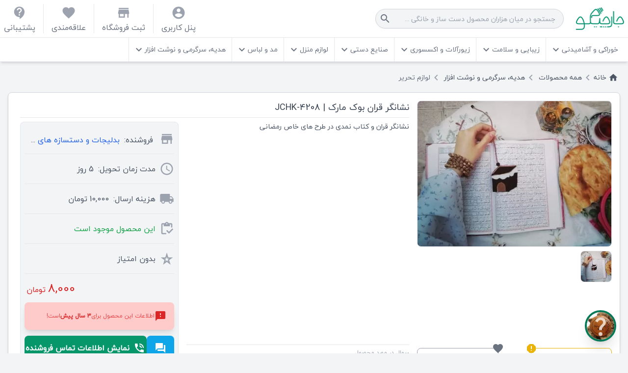

--- FILE ---
content_type: text/html; charset=UTF-8
request_url: https://jarchiko.com/product/%D9%86%D8%B4%D8%A7%D9%86%DA%AF%D8%B1-%D9%82%D8%B1%D8%A7%D9%86-%D8%A8%D9%88%DA%A9-%D9%85%D8%A7%D8%B1%DA%A9-jchk-4208/
body_size: 19355
content:
<!DOCTYPE html>
<html lang="fa-IR" dir="rtl">

    <head wire:id="nJm3qOsHcawQv9HDDc4R" wire:initial-data="{&quot;fingerprint&quot;:{&quot;id&quot;:&quot;nJm3qOsHcawQv9HDDc4R&quot;,&quot;name&quot;:&quot;site.head&quot;,&quot;locale&quot;:&quot;fa&quot;,&quot;path&quot;:&quot;product\/%D9%86%D8%B4%D8%A7%D9%86%DA%AF%D8%B1-%D9%82%D8%B1%D8%A7%D9%86-%D8%A8%D9%88%DA%A9-%D9%85%D8%A7%D8%B1%DA%A9-jchk-4208&quot;,&quot;method&quot;:&quot;GET&quot;,&quot;v&quot;:&quot;acj&quot;},&quot;effects&quot;:{&quot;listeners&quot;:[]},&quot;serverMemo&quot;:{&quot;children&quot;:[],&quot;errors&quot;:[],&quot;htmlHash&quot;:&quot;fd99a66b&quot;,&quot;data&quot;:{&quot;model&quot;:[],&quot;type&quot;:&quot;Product&quot;,&quot;titleTag&quot;:&quot;\u0646\u0634\u0627\u0646\u06af\u0631 \u0642\u0631\u0627\u0646 \u0628\u0648\u06a9 \u0645\u0627\u0631\u06a9 | JCHK-4208 | \u062c\u0627\u0631\u0686\u06cc\u06a9\u0648 | \u0641\u0631\u0648\u0634\u06af\u0627\u0647 \u0645\u062d\u0635\u0648\u0644\u0627\u062a \u062f\u0633\u062a \u0633\u0627\u0632 \u0648 \u062e\u0627\u0646\u06af\u06cc&quot;,&quot;title&quot;:&quot;\u0646\u0634\u0627\u0646\u06af\u0631 \u0642\u0631\u0627\u0646 \u0628\u0648\u06a9 \u0645\u0627\u0631\u06a9 | JCHK-4208&quot;,&quot;description&quot;:&quot;\u0646\u0634\u0627\u0646\u06af\u0631 \u0642\u0631\u0627\u0646 \u0648 \u06a9\u062a\u0627\u0628 \u0646\u0645\u062f\u06cc \u062f\u0631 \u0637\u0631\u062d \u0647\u0627\u06cc \u062e\u0627\u0635 \u0631\u0645\u0636\u0627\u0646\u06cc &quot;,&quot;url&quot;:&quot;https:\/\/jarchiko.com\/product\/\u0646\u0634\u0627\u0646\u06af\u0631-\u0642\u0631\u0627\u0646-\u0628\u0648\u06a9-\u0645\u0627\u0631\u06a9-jchk-4208&quot;,&quot;siteName&quot;:&quot;\u062c\u0627\u0631\u0686\u06cc\u06a9\u0648 | \u0641\u0631\u0648\u0634\u06af\u0627\u0647 \u0645\u062d\u0635\u0648\u0644\u0627\u062a \u062f\u0633\u062a \u0633\u0627\u0632 \u0648 \u062e\u0627\u0646\u06af\u06cc&quot;,&quot;imageUrl&quot;:&quot;https:\/\/jarchiko.com\/storage\/shop-photos\/263\/products\/4208\/xHJZz0rlZee3pXXw.jpg.webp&quot;,&quot;imageWidth&quot;:686,&quot;imageHeight&quot;:515,&quot;imageMime&quot;:&quot;image\/jpeg&quot;,&quot;ldJson&quot;:{&quot;@context&quot;:&quot;https:\/\/schema.org\/&quot;,&quot;@type&quot;:&quot;Product&quot;,&quot;name&quot;:&quot;\u0646\u0634\u0627\u0646\u06af\u0631 \u0642\u0631\u0627\u0646 \u0628\u0648\u06a9 \u0645\u0627\u0631\u06a9 | JCHK-4208 | \u062c\u0627\u0631\u0686\u06cc\u06a9\u0648 | \u0641\u0631\u0648\u0634\u06af\u0627\u0647 \u0645\u062d\u0635\u0648\u0644\u0627\u062a \u062f\u0633\u062a \u0633\u0627\u0632 \u0648 \u062e\u0627\u0646\u06af\u06cc&quot;,&quot;description&quot;:&quot;\u0646\u0634\u0627\u0646\u06af\u0631 \u0642\u0631\u0627\u0646 \u0648 \u06a9\u062a\u0627\u0628 \u0646\u0645\u062f\u06cc \u062f\u0631 \u0637\u0631\u062d \u0647\u0627\u06cc \u062e\u0627\u0635 \u0631\u0645\u0636\u0627\u0646\u06cc &quot;,&quot;image&quot;:&quot;https:\/\/jarchiko.com\/storage\/shop-photos\/263\/products\/4208\/xHJZz0rlZee3pXXw.jpg.webp&quot;,&quot;sku&quot;:&quot;JCHK-4208&quot;,&quot;mpn&quot;:4208,&quot;brand&quot;:{&quot;@type&quot;:&quot;Brand&quot;,&quot;name&quot;:&quot;\u0628\u062f\u0644\u06cc\u062c\u0627\u062a \u0648 \u062f\u0633\u062a\u0633\u0627\u0632\u0647 \u0647\u0627\u06cc \u0635\u0628\u06cc\u0647&quot;},&quot;review&quot;:[],&quot;aggregateRating&quot;:{&quot;@type&quot;:&quot;AggregateRating&quot;,&quot;ratingValue&quot;:5,&quot;reviewCount&quot;:1,&quot;bestRating&quot;:5},&quot;offers&quot;:{&quot;@type&quot;:&quot;Offer&quot;,&quot;url&quot;:&quot;https:\/\/jarchiko.com\/product\/\u0646\u0634\u0627\u0646\u06af\u0631-\u0642\u0631\u0627\u0646-\u0628\u0648\u06a9-\u0645\u0627\u0631\u06a9-jchk-4208&quot;,&quot;priceCurrency&quot;:&quot;IRR&quot;,&quot;price&quot;:&quot;8000&quot;,&quot;priceValidUntil&quot;:&quot;2026-02-22&quot;,&quot;shippingDetails&quot;:{&quot;shippingRate&quot;:{&quot;value&quot;:&quot;10000&quot;,&quot;currency&quot;:&quot;IRR&quot;},&quot;shippingDestination&quot;:{&quot;addressCountry&quot;:&quot;IR&quot;},&quot;deliveryTime&quot;:{&quot;handlingTime&quot;:{&quot;minValue&quot;:0,&quot;maxValue&quot;:5,&quot;unitCode&quot;:&quot;DAY&quot;},&quot;transitTime&quot;:{&quot;minValue&quot;:1,&quot;maxValue&quot;:8,&quot;unitCode&quot;:&quot;DAY&quot;}}},&quot;hasMerchantReturnPolicy&quot;:{&quot;applicableCountry&quot;:&quot;IR&quot;,&quot;returnPolicyCategory&quot;:&quot;https:\/\/schema.org\/MerchantReturnFiniteReturnWindow&quot;,&quot;merchantReturnDays&quot;:7,&quot;returnMethod&quot;:&quot;https:\/\/schema.org\/ReturnByMail&quot;,&quot;returnFees&quot;:&quot;https:\/\/schema.org\/FreeReturn&quot;},&quot;itemCondition&quot;:&quot;https:\/\/schema.org\/UsedCondition&quot;,&quot;availability&quot;:&quot;https:\/\/schema.org\/InStock&quot;}}},&quot;dataMeta&quot;:{&quot;models&quot;:{&quot;model&quot;:{&quot;class&quot;:&quot;App\\Models\\Product&quot;,&quot;id&quot;:4208,&quot;relations&quot;:[&quot;shop&quot;,&quot;productMetas&quot;,&quot;categories&quot;,&quot;comments&quot;],&quot;connection&quot;:&quot;mysql&quot;,&quot;collectionClass&quot;:null}}},&quot;checksum&quot;:&quot;4e507694e9e0ecb12a17b6e83502074ccce696d2ad36953e06326fdbc83a6d64&quot;}}">
    <meta charset="utf-8">
    <meta name="viewport" content="width=device-width, initial-scale=1">
    <meta name="csrf-token" content="kRzcT6oSX86bVWumtTJZ3hPK0zok2dvYybt8uA8M">
    <title>نشانگر قران بوک مارک | JCHK-4208 | جارچیکو | فروشگاه محصولات دست ساز و خانگی</title>

    <meta name="description" content="نشانگر قران و کتاب نمدی در طرح های خاص رمضانی "/>
    <meta property="og:locale" content="fa_IR"/>
    <meta property="og:type" content="Product"/>
    <meta property="og:title" content="نشانگر قران بوک مارک | JCHK-4208 | جارچیکو | فروشگاه محصولات دست ساز و خانگی"/>
    <meta property="og:description" content="نشانگر قران و کتاب نمدی در طرح های خاص رمضانی "/>
    <meta property="og:url" content="https://jarchiko.com/product/نشانگر-قران-بوک-مارک-jchk-4208"/>
    <meta property="og:site_name" content="جارچیکو | فروشگاه محصولات دست ساز و خانگی"/>
            <meta property="og:image" content="https://jarchiko.com/storage/shop-photos/263/products/4208/xHJZz0rlZee3pXXw.jpg.webp"/>
        <meta property="og:image:width" content="686"/>
        <meta property="og:image:height" content="515"/>
        <meta property="og:image:type" content="image/jpeg"/>
        <meta name="twitter:card" content="summary_large_image"/>
                <script
            type="application/ld+json">{"@context":"https://schema.org/","@type":"Product","name":"نشانگر قران بوک مارک | JCHK-4208 | جارچیکو | فروشگاه محصولات دست ساز و خانگی","description":"نشانگر قران و کتاب نمدی در طرح های خاص رمضانی ","image":"https://jarchiko.com/storage/shop-photos/263/products/4208/xHJZz0rlZee3pXXw.jpg.webp","sku":"JCHK-4208","mpn":4208,"brand":{"@type":"Brand","name":"بدلیجات و دستسازه های صبیه"},"review":[],"aggregateRating":{"@type":"AggregateRating","ratingValue":5,"reviewCount":1,"bestRating":5},"offers":{"@type":"Offer","url":"https://jarchiko.com/product/نشانگر-قران-بوک-مارک-jchk-4208","priceCurrency":"IRR","price":"8000","priceValidUntil":"2026-02-22","shippingDetails":{"shippingRate":{"value":"10000","currency":"IRR"},"shippingDestination":{"addressCountry":"IR"},"deliveryTime":{"handlingTime":{"minValue":0,"maxValue":5,"unitCode":"DAY"},"transitTime":{"minValue":1,"maxValue":8,"unitCode":"DAY"}}},"hasMerchantReturnPolicy":{"applicableCountry":"IR","returnPolicyCategory":"https://schema.org/MerchantReturnFiniteReturnWindow","merchantReturnDays":7,"returnMethod":"https://schema.org/ReturnByMail","returnFees":"https://schema.org/FreeReturn"},"itemCondition":"https://schema.org/UsedCondition","availability":"https://schema.org/InStock"}}</script>
    
    <style >[wire\:loading], [wire\:loading\.delay], [wire\:loading\.inline-block], [wire\:loading\.inline], [wire\:loading\.block], [wire\:loading\.flex], [wire\:loading\.table], [wire\:loading\.grid], [wire\:loading\.inline-flex] {display: none;}[wire\:loading\.delay\.shortest], [wire\:loading\.delay\.shorter], [wire\:loading\.delay\.short], [wire\:loading\.delay\.long], [wire\:loading\.delay\.longer], [wire\:loading\.delay\.longest] {display:none;}[wire\:offline] {display: none;}[wire\:dirty]:not(textarea):not(input):not(select) {display: none;}input:-webkit-autofill, select:-webkit-autofill, textarea:-webkit-autofill {animation-duration: 50000s;animation-name: livewireautofill;}@keyframes livewireautofill { from {} }</style>
    <link rel="stylesheet" href="/css/site.css?id=6aae9d7f101f8f51958cf21ff7552370">
    <link rel="manifest" href="https://jarchiko.com/pwa-manifest.json">
</head>

<!-- Livewire Component wire-end:nJm3qOsHcawQv9HDDc4R -->
<body class="bg-gray-100" x-data="{dark_shadow: false,
        userGlobalNotificationChannel(chat_user_id){
            if(chat_user_id){
                Echo.private('global-site-user-notification.' + chat_user_id)
                    .listen('.new-message', (message) => {
                        updateUserConversationUnreadMessagesCount(message.shop_id)
                        window.dispatchEvent(new CustomEvent('notify', { detail: { message: 'شما یک پیام جدید در گفتگوها دارید!', type: 'success', timer: 5000 }, 'bubbles': true }));
                    });
            }
        }
    }"
      x-init="userGlobalNotificationChannel()"
      itemscope="" itemtype="https://schema.org/WebPage">
<div x-show="dark_shadow" @click="dark_shadow = false"
     class="bg-gray-500 opacity-75 h-screen w-full fixed top-0 left-0 z-20"></div>
<header wire:id="AKKkGyTyUNlXhNA2YLcG" wire:initial-data="{&quot;fingerprint&quot;:{&quot;id&quot;:&quot;AKKkGyTyUNlXhNA2YLcG&quot;,&quot;name&quot;:&quot;site.header&quot;,&quot;locale&quot;:&quot;fa&quot;,&quot;path&quot;:&quot;product\/%D9%86%D8%B4%D8%A7%D9%86%DA%AF%D8%B1-%D9%82%D8%B1%D8%A7%D9%86-%D8%A8%D9%88%DA%A9-%D9%85%D8%A7%D8%B1%DA%A9-jchk-4208&quot;,&quot;method&quot;:&quot;GET&quot;,&quot;v&quot;:&quot;acj&quot;},&quot;effects&quot;:{&quot;listeners&quot;:[]},&quot;serverMemo&quot;:{&quot;children&quot;:{&quot;l2341353359-0&quot;:{&quot;id&quot;:&quot;y0PZm7DSp5wYLCvBbr83&quot;,&quot;tag&quot;:&quot;div&quot;}},&quot;errors&quot;:[],&quot;htmlHash&quot;:&quot;9a584761&quot;,&quot;data&quot;:{&quot;categories&quot;:[]},&quot;dataMeta&quot;:{&quot;modelCollections&quot;:{&quot;categories&quot;:{&quot;class&quot;:&quot;App\\Models\\Category&quot;,&quot;id&quot;:[2,3,4,5,6,7,8],&quot;relations&quot;:[&quot;children&quot;],&quot;connection&quot;:&quot;mysql&quot;,&quot;collectionClass&quot;:null}}},&quot;checksum&quot;:&quot;00c6bcc247cc17abc5856a46ac6da978fa9e76773870f26423204a9377f3af53&quot;}}" class="w-full fixed top-0 z-30" itemscope="" itemtype="https://schema.org/WPHeader">
    <div class="w-full flex flex-col"
         x-data="{ is_mobile: false, topMenuHeight: 0, lastScrollTop: 0, showSecondHeader: true}" x-init="() => {
    const topMenu = document.querySelector('.second-header');
    topMenuHeight = topMenu.offsetHeight + 20;
    lastScrollTop = topMenuHeight;

    const handleScroll = () => {
        if (window.innerWidth > 768) {
            topMenuHeight = topMenu.offsetHeight + 20;
            const scrollTop = window.pageYOffset || document.documentElement.scrollTop;

            if (scrollTop < lastScrollTop || scrollTop <= 40) {
                showSecondHeader = true
            } else {
                showSecondHeader = false
            }

            lastScrollTop = (lastScrollTop !== topMenuHeight) ? scrollTop : topMenuHeight;
        }
    };

    window.addEventListener('scroll', handleScroll);
}" x-on:window.scroll="checkSecondHeader()">
        <div class="bg-white shadow-md border-b flex flex-col">
            <div class="w-full container-fluid xl:container m-auto flex items-center p-2">
                <button type="button" class="inline-flex items-center px-4 py-2 bg-white border border-gray-300 rounded-lg font-semibold text-xs text-gray-700 uppercase shadow-sm hover:text-gray-500 focus:outline-none focus:border-blue-300 focus:ring focus:ring-blue-200 active:text-gray-800 active:bg-gray-50 disabled:opacity-25 transition !p-0 w-10 h-10 justify-center rounded-full shadow-md ml-2 md:hidden absolute top-3 right-2 md:relative" @click="is_mobile = ! is_mobile">
    <span class="material-icons">menu</span>
</button>
                <div class="w-full flex items-center justify-between flex-col md:flex-row">
                    <div class="flex md:items-center flex-col w-full md:w-fit md:flex-row">
                        <a href="https://jarchiko.com" class="pr-12 md:pr-0">
                            <picture >
    <source srcset="https://jarchiko.com/img/100-logo-g.png.webp" type="image/webp">
    <img class="h-12 w-[6.5rem] ml-6 mb-2 md:mb-0 object-contain" src="https://jarchiko.com/img/100-logo-g.png" alt="جارچیکو | فروشگاه محصولات دست ساز و خانگی"
         title="جارچیکو | فروشگاه محصولات دست ساز و خانگی" width="990"
         height="460">
</picture>
                        </a>
                        <div wire:id="y0PZm7DSp5wYLCvBbr83" wire:initial-data="{&quot;fingerprint&quot;:{&quot;id&quot;:&quot;y0PZm7DSp5wYLCvBbr83&quot;,&quot;name&quot;:&quot;site.mega-search&quot;,&quot;locale&quot;:&quot;fa&quot;,&quot;path&quot;:&quot;product\/%D9%86%D8%B4%D8%A7%D9%86%DA%AF%D8%B1-%D9%82%D8%B1%D8%A7%D9%86-%D8%A8%D9%88%DA%A9-%D9%85%D8%A7%D8%B1%DA%A9-jchk-4208&quot;,&quot;method&quot;:&quot;GET&quot;,&quot;v&quot;:&quot;acj&quot;},&quot;effects&quot;:{&quot;listeners&quot;:[]},&quot;serverMemo&quot;:{&quot;children&quot;:[],&quot;errors&quot;:[],&quot;htmlHash&quot;:&quot;5d22f5d1&quot;,&quot;data&quot;:{&quot;term&quot;:&quot;&quot;,&quot;limit_query&quot;:20,&quot;show_data&quot;:false,&quot;show_description&quot;:true,&quot;response&quot;:{&quot;products&quot;:{&quot;label&quot;:&quot;\u0645\u062d\u0635\u0648\u0644\u0627\u062a&quot;,&quot;items&quot;:[]},&quot;shops&quot;:{&quot;label&quot;:&quot;\u0641\u0631\u0648\u0634\u06af\u0627\u0647\u200c\u0647\u0627&quot;,&quot;items&quot;:[]},&quot;categories&quot;:{&quot;label&quot;:&quot;\u062f\u0633\u062a\u0647\u200c\u0628\u0646\u062f\u06cc\u200c\u0647\u0627&quot;,&quot;items&quot;:[]},&quot;tags&quot;:{&quot;label&quot;:&quot;\u0628\u0631\u0686\u0633\u0628\u200c\u0647\u0627&quot;,&quot;items&quot;:[]}}},&quot;dataMeta&quot;:[],&quot;checksum&quot;:&quot;fc89ac777c1965705b9d6037f7e3ffae0eea1355151256a71518c56a8a22c9ef&quot;}}" class="relative w-full mr-0 md:mr-6" wire:id="3xrPbAtuazHbh8jN" x-data="{show_search_shadow: false}"
     x-init="show_search_shadow = false">
    <div x-show="show_search_shadow" class="bg-gray-500 opacity-75 h-screen w-full fixed top-0 left-0 z-40"></div>
    <div class="relative w-full md:w-72 lg:w-96 mb-2 md:mb-0 z-50"
         >
        <div class="relative w-full">
            <input  class="border-gray-300 focus:border-gray-400 focus:ring focus:ring-gray-200 focus:ring-opacity-50 rounded-md shadow-sm rounded-3xl text-sm border px-4 h-10 w-full bg-gray-100 placeholder:text-gray-400 text-gray-500 pl-8" type="text" placeholder="جستجو در میان هزاران محصول دست ساز و خانگی ..." maxlength="40" wire:click="showDescription()" wire:model.debounce.500ms="term" autocomplete="off">
                            <span class="material-icons absolute left-2 top-2 text-gray-500 cursor-pointer">search</span>
                    </div>
        <div
            class="flex flex-col absolute right-0 w-full bg-white shadow-xl border-gray-400 rounded-bl-md rounded-br-md max-h-72 overflow-y-auto gap-y-3 z-10 ">
                    </div>
    </div>
</div>

<!-- Livewire Component wire-end:y0PZm7DSp5wYLCvBbr83 -->                    </div>
                    <div
                        class="flex justify-center items-center absolute left-2 top-4 md:relative md:top-auto md:left-auto">
                        <a href="https://jarchiko.com/login"
                           class="flex flex-col text-center ml-2 pl-2 lg:ml-4 lg:pl-4 border-l text-sm lg:text-base"
                           title="پنل کاربری"><i class="material-icons text-gray-400 text-3xl">account_circle</i><span
                                class="text-gray-500 hidden md:inline-block">پنل کاربری</span></a>
                        <a href="/create-store"
                           class="flex flex-col text-center ml-2 pl-2 lg:ml-4 lg:pl-4 border-l text-sm lg:text-base"
                           title="ثبت فروشگاه"><i class="material-icons text-gray-400 text-3xl">store</i><span
                                class="text-gray-500 hidden md:inline-block">ثبت فروشگاه</span></a>
                        <a href="/favorites"
                           class="flex flex-col text-center ml-2 pl-2 lg:ml-4 lg:pl-4 border-l text-sm lg:text-base"
                           title="علاقه‌مندی"><i class="material-icons text-gray-400 text-3xl">favorite</i><span
                                class="text-gray-500 hidden md:inline-block">علاقه‌مندی</span></a>
                        <a href="/support" class="flex flex-col text-center text-base" title="پشتیبانی"><i
                                class="material-icons text-gray-400 text-3xl">contact_support</i><span
                                class="text-gray-500 hidden md:inline-block">پشتیبانی</span></a>
                    </div>
                </div>
            </div>
        </div>
        <div class="bg-white shadow-md border-b second-header flex flex-col" x-show="showSecondHeader"
             x-transition:enter="transition origin-top ease-out duration-200"
             x-transition:enter-start="transform -translate-y-full opacity-0"
             x-transition:enter-end="transform translate-y-0 opacity-100"
             x-transition:leave="transition origin-top ease-in duration-200"
             x-transition:leave-start="transform translate-y-0 opacity-100"
             x-transition:leave-end="transform -translate-y-full opacity-0">
            <div class="w-full container-fluid xl:container m-auto px-2 hidden md:block" x-data="{ cat_show: null }"
                 :class="is_mobile ? '!block' : ''" itemscope=""
                 itemtype="http://schema.org/SiteNavigationElement">
                <div class="flex flex-wrap justify-between items-center border-b pb-2 my-2 md:hidden">
                    <a class="inline-flex items-center justify-center px-4 py-2 bg-emerald-600 border border-transparent rounded-lg font-semibold text-xs text-white uppercase hover:bg-emerald-700 focus:outline-none focus:border-emerald-800 focus:ring focus:ring-emerald-200 active:bg-emerald-600 disabled:opacity-25 transition" href="/login" title="پنل کاربری">
    <i
                            class="material-icons ml-2">account_circle</i><span>پنل کاربری</span>
</a>
                    <a class="inline-flex items-center justify-center px-4 py-2 bg-sky-500 border border-transparent rounded-lg font-semibold text-xs text-white uppercase hover:bg-sky-600 focus:outline-none focus:border-sky-700 focus:ring focus:ring-sky-200 active:bg-sky-600 disabled:opacity-25 transition" href="/create-store" title="ثبت فروشگاه">
    <i
                            class="material-icons ml-2">store</i><span>ثبت فروشگاه</span>
</a>
                </div>
                <ul class="flex flex-col md:flex-row w-full">
                                            <li class="md:border-l relative"
                            @mouseleave="if(!is_mobile){ cat_show = null; dark_shadow = false }"
                            @mouseover="if(!is_mobile){ cat_show = 2; dark_shadow = true }">
                            <a href="https://jarchiko.com/product_category/food"
                               class="flex items-center justify-between md:justify-start pl-2 pr-3 py-3 md:h-16 lg:h-auto text-sm text-gray-500 hover:text-emerald-600">
                                خوراکی و آشامیدنی
                                <i class="material-icons p-1 md:p-0"
                                   @click.prevent="let cat_id = 2; cat_show = cat_id == cat_show ? null : cat_id">keyboard_arrow_down</i></a>
                                                            <ul class="flex flex-col mr-6 border-emerald-600 border-r md:border-r-0 md:mr-0 md:absolute md:top-16 lg:top-10 md:py-4 w-52 rounded-bl-md rounded-br-md bg-white md:shadow-md"
                                    x-show="cat_show == 2" x-transition style="display: none">
                                                                            <li class="pb-3">
                                            <a href="https://jarchiko.com/product_category/junk-food"
                                               class="px-4 text-gray-500 w-full block text-sm hover:text-emerald-600">تنقلات</a>
                                        </li>
                                                                            <li class="pb-3">
                                            <a href="https://jarchiko.com/product_category/nuts"
                                               class="px-4 text-gray-500 w-full block text-sm hover:text-emerald-600">خشکبار</a>
                                        </li>
                                                                            <li class="pb-3">
                                            <a href="https://jarchiko.com/product_category/syrup"
                                               class="px-4 text-gray-500 w-full block text-sm hover:text-emerald-600">شربت</a>
                                        </li>
                                                                            <li class="pb-3">
                                            <a href="https://jarchiko.com/product_category/sweets-and-cakes"
                                               class="px-4 text-gray-500 w-full block text-sm hover:text-emerald-600">شیرینی و کیک</a>
                                        </li>
                                                                            <li class="pb-3">
                                            <a href="https://jarchiko.com/product_category/dairy"
                                               class="px-4 text-gray-500 w-full block text-sm hover:text-emerald-600">لبنیات</a>
                                        </li>
                                                                            <li class="pb-3">
                                            <a href="https://jarchiko.com/product_category/fruits-and-vegetables"
                                               class="px-4 text-gray-500 w-full block text-sm hover:text-emerald-600">میوه و سبزیجات</a>
                                        </li>
                                                                    </ul>
                                                    </li>
                                            <li class="md:border-l relative"
                            @mouseleave="if(!is_mobile){ cat_show = null; dark_shadow = false }"
                            @mouseover="if(!is_mobile){ cat_show = 3; dark_shadow = true }">
                            <a href="https://jarchiko.com/product_category/beauty-and-health"
                               class="flex items-center justify-between md:justify-start pl-2 pr-3 py-3 md:h-16 lg:h-auto text-sm text-gray-500 hover:text-emerald-600">
                                زیبایی و سلامت
                                <i class="material-icons p-1 md:p-0"
                                   @click.prevent="let cat_id = 3; cat_show = cat_id == cat_show ? null : cat_id">keyboard_arrow_down</i></a>
                                                            <ul class="flex flex-col mr-6 border-emerald-600 border-r md:border-r-0 md:mr-0 md:absolute md:top-16 lg:top-10 md:py-4 w-52 rounded-bl-md rounded-br-md bg-white md:shadow-md"
                                    x-show="cat_show == 3" x-transition style="display: none">
                                                                            <li class="pb-3">
                                            <a href="https://jarchiko.com/product_category/cosmetics"
                                               class="px-4 text-gray-500 w-full block text-sm hover:text-emerald-600">لوازم آرایشی</a>
                                        </li>
                                                                            <li class="pb-3">
                                            <a href="https://jarchiko.com/product_category/cosmetics-health"
                                               class="px-4 text-gray-500 w-full block text-sm hover:text-emerald-600">لوازم بهداشتی</a>
                                        </li>
                                                                    </ul>
                                                    </li>
                                            <li class="md:border-l relative"
                            @mouseleave="if(!is_mobile){ cat_show = null; dark_shadow = false }"
                            @mouseover="if(!is_mobile){ cat_show = 4; dark_shadow = true }">
                            <a href="https://jarchiko.com/product_category/jewelry-and-accessories"
                               class="flex items-center justify-between md:justify-start pl-2 pr-3 py-3 md:h-16 lg:h-auto text-sm text-gray-500 hover:text-emerald-600">
                                زیورآلات و اکسسوری
                                <i class="material-icons p-1 md:p-0"
                                   @click.prevent="let cat_id = 4; cat_show = cat_id == cat_show ? null : cat_id">keyboard_arrow_down</i></a>
                                                            <ul class="flex flex-col mr-6 border-emerald-600 border-r md:border-r-0 md:mr-0 md:absolute md:top-16 lg:top-10 md:py-4 w-52 rounded-bl-md rounded-br-md bg-white md:shadow-md"
                                    x-show="cat_show == 4" x-transition style="display: none">
                                                                            <li class="pb-3">
                                            <a href="https://jarchiko.com/product_category/ring"
                                               class="px-4 text-gray-500 w-full block text-sm hover:text-emerald-600">انگشتر</a>
                                        </li>
                                                                            <li class="pb-3">
                                            <a href="https://jarchiko.com/product_category/spectacle-strap"
                                               class="px-4 text-gray-500 w-full block text-sm hover:text-emerald-600">بند عینک</a>
                                        </li>
                                                                            <li class="pb-3">
                                            <a href="https://jarchiko.com/product_category/ankle-jewlery"
                                               class="px-4 text-gray-500 w-full block text-sm hover:text-emerald-600">پابند</a>
                                        </li>
                                                                            <li class="pb-3">
                                            <a href="https://jarchiko.com/product_category/headdress"
                                               class="px-4 text-gray-500 w-full block text-sm hover:text-emerald-600">تل، گیره و سنجاق</a>
                                        </li>
                                                                            <li class="pb-3">
                                            <a href="https://jarchiko.com/product_category/key-chain"
                                               class="px-4 text-gray-500 w-full block text-sm hover:text-emerald-600">جاسوئیچی</a>
                                        </li>
                                                                            <li class="pb-3">
                                            <a href="https://jarchiko.com/product_category/bracelet"
                                               class="px-4 text-gray-500 w-full block text-sm hover:text-emerald-600">دستبند</a>
                                        </li>
                                                                            <li class="pb-3">
                                            <a href="https://jarchiko.com/product_category/side-jewelry"
                                               class="px-4 text-gray-500 w-full block text-sm hover:text-emerald-600">زیورآلات جانبی</a>
                                        </li>
                                                                            <li class="pb-3">
                                            <a href="https://jarchiko.com/product_category/watch"
                                               class="px-4 text-gray-500 w-full block text-sm hover:text-emerald-600">ساعت مچی</a>
                                        </li>
                                                                            <li class="pb-3">
                                            <a href="https://jarchiko.com/product_category/jewelry-set"
                                               class="px-4 text-gray-500 w-full block text-sm hover:text-emerald-600">ست زیورآلات</a>
                                        </li>
                                                                            <li class="pb-3">
                                            <a href="https://jarchiko.com/product_category/men-glasses"
                                               class="px-4 text-gray-500 w-full block text-sm hover:text-emerald-600">عینک</a>
                                        </li>
                                                                            <li class="pb-3">
                                            <a href="https://jarchiko.com/product_category/belt"
                                               class="px-4 text-gray-500 w-full block text-sm hover:text-emerald-600">کمربند</a>
                                        </li>
                                                                            <li class="pb-3">
                                            <a href="https://jarchiko.com/product_category/necklaces"
                                               class="px-4 text-gray-500 w-full block text-sm hover:text-emerald-600">گردنبند</a>
                                        </li>
                                                                            <li class="pb-3">
                                            <a href="https://jarchiko.com/product_category/earrings"
                                               class="px-4 text-gray-500 w-full block text-sm hover:text-emerald-600">گوشواره</a>
                                        </li>
                                                                    </ul>
                                                    </li>
                                            <li class="md:border-l relative"
                            @mouseleave="if(!is_mobile){ cat_show = null; dark_shadow = false }"
                            @mouseover="if(!is_mobile){ cat_show = 5; dark_shadow = true }">
                            <a href="https://jarchiko.com/product_category/handicrafts"
                               class="flex items-center justify-between md:justify-start pl-2 pr-3 py-3 md:h-16 lg:h-auto text-sm text-gray-500 hover:text-emerald-600">
                                صنایع دستی
                                <i class="material-icons p-1 md:p-0"
                                   @click.prevent="let cat_id = 5; cat_show = cat_id == cat_show ? null : cat_id">keyboard_arrow_down</i></a>
                                                            <ul class="flex flex-col mr-6 border-emerald-600 border-r md:border-r-0 md:mr-0 md:absolute md:top-16 lg:top-10 md:py-4 w-52 rounded-bl-md rounded-br-md bg-white md:shadow-md"
                                    x-show="cat_show == 5" x-transition style="display: none">
                                                                            <li class="pb-3">
                                            <a href="https://jarchiko.com/product_category/gilding-and-resin"
                                               class="px-4 text-gray-500 w-full block text-sm hover:text-emerald-600">تذهیب و رزین</a>
                                        </li>
                                                                            <li class="pb-3">
                                            <a href="https://jarchiko.com/product_category/cashmere"
                                               class="px-4 text-gray-500 w-full block text-sm hover:text-emerald-600">ترمه</a>
                                        </li>
                                                                            <li class="pb-3">
                                            <a href="https://jarchiko.com/product_category/knitwear"
                                               class="px-4 text-gray-500 w-full block text-sm hover:text-emerald-600">تریکو و مکرومه بافی</a>
                                        </li>
                                                                            <li class="pb-3">
                                            <a href="https://jarchiko.com/product_category/hand-print"
                                               class="px-4 text-gray-500 w-full block text-sm hover:text-emerald-600">چاپ دستی</a>
                                        </li>
                                                                            <li class="pb-3">
                                            <a href="https://jarchiko.com/product_category/mat-weaving"
                                               class="px-4 text-gray-500 w-full block text-sm hover:text-emerald-600">حصیر بافی</a>
                                        </li>
                                                                            <li class="pb-3">
                                            <a href="https://jarchiko.com/product_category/pottery-and-ceramics"
                                               class="px-4 text-gray-500 w-full block text-sm hover:text-emerald-600">سفال و سرامیک</a>
                                        </li>
                                                                            <li class="pb-3">
                                            <a href="https://jarchiko.com/product_category/stone-tiling"
                                               class="px-4 text-gray-500 w-full block text-sm hover:text-emerald-600">سنگ و کاشی کاری</a>
                                        </li>
                                                                            <li class="pb-3">
                                            <a href="https://jarchiko.com/product_category/candle"
                                               class="px-4 text-gray-500 w-full block text-sm hover:text-emerald-600">شمع سازی</a>
                                        </li>
                                                                            <li class="pb-3">
                                            <a href="https://jarchiko.com/product_category/wood-industries"
                                               class="px-4 text-gray-500 w-full block text-sm hover:text-emerald-600">صنایع چوبی</a>
                                        </li>
                                                                            <li class="pb-3">
                                            <a href="https://jarchiko.com/product_category/designing-painting"
                                               class="px-4 text-gray-500 w-full block text-sm hover:text-emerald-600">طراحی و نقاشی</a>
                                        </li>
                                                                            <li class="pb-3">
                                            <a href="https://jarchiko.com/product_category/turquoise"
                                               class="px-4 text-gray-500 w-full block text-sm hover:text-emerald-600">فیروزه کوبی</a>
                                        </li>
                                                                            <li class="pb-3">
                                            <a href="https://jarchiko.com/product_category/crocheting"
                                               class="px-4 text-gray-500 w-full block text-sm hover:text-emerald-600">قلاب بافی</a>
                                        </li>
                                                                            <li class="pb-3">
                                            <a href="https://jarchiko.com/product_category/copper-goods"
                                               class="px-4 text-gray-500 w-full block text-sm hover:text-emerald-600">کالای مسی</a>
                                        </li>
                                                                            <li class="pb-3">
                                            <a href="https://jarchiko.com/product_category/embroidery"
                                               class="px-4 text-gray-500 w-full block text-sm hover:text-emerald-600">گلدوزی</a>
                                        </li>
                                                                            <li class="pb-3">
                                            <a href="https://jarchiko.com/product_category/enamels"
                                               class="px-4 text-gray-500 w-full block text-sm hover:text-emerald-600">مینا کاری</a>
                                        </li>
                                                                            <li class="pb-3">
                                            <a href="https://jarchiko.com/product_category/stained-glass-glassware"
                                               class="px-4 text-gray-500 w-full block text-sm hover:text-emerald-600">ویترای و شیشه گری</a>
                                        </li>
                                                                            <li class="pb-3">
                                            <a href="https://jarchiko.com/product_category/pappmache"
                                               class="px-4 text-gray-500 w-full block text-sm hover:text-emerald-600">پاپیه ماشه</a>
                                        </li>
                                                                    </ul>
                                                    </li>
                                            <li class="md:border-l relative"
                            @mouseleave="if(!is_mobile){ cat_show = null; dark_shadow = false }"
                            @mouseover="if(!is_mobile){ cat_show = 6; dark_shadow = true }">
                            <a href="https://jarchiko.com/product_category/household"
                               class="flex items-center justify-between md:justify-start pl-2 pr-3 py-3 md:h-16 lg:h-auto text-sm text-gray-500 hover:text-emerald-600">
                                لوازم منزل
                                <i class="material-icons p-1 md:p-0"
                                   @click.prevent="let cat_id = 6; cat_show = cat_id == cat_show ? null : cat_id">keyboard_arrow_down</i></a>
                                                            <ul class="flex flex-col mr-6 border-emerald-600 border-r md:border-r-0 md:mr-0 md:absolute md:top-16 lg:top-10 md:py-4 w-52 rounded-bl-md rounded-br-md bg-white md:shadow-md"
                                    x-show="cat_show == 6" x-transition style="display: none">
                                                                            <li class="pb-3">
                                            <a href="https://jarchiko.com/product_category/pillows-cushions"
                                               class="px-4 text-gray-500 w-full block text-sm hover:text-emerald-600">بالش و کوسن</a>
                                        </li>
                                                                            <li class="pb-3">
                                            <a href="https://jarchiko.com/product_category/panel-wall-knocker"
                                               class="px-4 text-gray-500 w-full block text-sm hover:text-emerald-600">تابلو و دیوارکوب</a>
                                        </li>
                                                                            <li class="pb-3">
                                            <a href="https://jarchiko.com/product_category/side-decorations"
                                               class="px-4 text-gray-500 w-full block text-sm hover:text-emerald-600">تزئینات جانبی</a>
                                        </li>
                                                                            <li class="pb-3">
                                            <a href="https://jarchiko.com/product_category/bathroom-toilet-decorations"
                                               class="px-4 text-gray-500 w-full block text-sm hover:text-emerald-600">تزئینات حمام و دستشویی</a>
                                        </li>
                                                                            <li class="pb-3">
                                            <a href="https://jarchiko.com/product_category/tablecloth"
                                               class="px-4 text-gray-500 w-full block text-sm hover:text-emerald-600">رومیزی</a>
                                        </li>
                                                                            <li class="pb-3">
                                            <a href="https://jarchiko.com/product_category/watch-household"
                                               class="px-4 text-gray-500 w-full block text-sm hover:text-emerald-600">ساعت</a>
                                        </li>
                                                                            <li class="pb-3">
                                            <a href="https://jarchiko.com/product_category/shelves-stands"
                                               class="px-4 text-gray-500 w-full block text-sm hover:text-emerald-600">شلف و استند</a>
                                        </li>
                                                                            <li class="pb-3">
                                            <a href="https://jarchiko.com/product_category/cabinet-regulator"
                                               class="px-4 text-gray-500 w-full block text-sm hover:text-emerald-600">کمد و نظم دهنده</a>
                                        </li>
                                                                            <li class="pb-3">
                                            <a href="https://jarchiko.com/product_category/flowers-vases"
                                               class="px-4 text-gray-500 w-full block text-sm hover:text-emerald-600">گل و گلدان</a>
                                        </li>
                                                                            <li class="pb-3">
                                            <a href="https://jarchiko.com/product_category/kitchen-utensils"
                                               class="px-4 text-gray-500 w-full block text-sm hover:text-emerald-600">لوازم آشپزخانه</a>
                                        </li>
                                                                            <li class="pb-3">
                                            <a href="https://jarchiko.com/product_category/appliances"
                                               class="px-4 text-gray-500 w-full block text-sm hover:text-emerald-600">لوازم برقی</a>
                                        </li>
                                                                            <li class="pb-3">
                                            <a href="https://jarchiko.com/product_category/mug"
                                               class="px-4 text-gray-500 w-full block text-sm hover:text-emerald-600">لیوان و ماگ</a>
                                        </li>
                                                                            <li class="pb-3">
                                            <a href="https://jarchiko.com/product_category/furniture-bed-set"
                                               class="px-4 text-gray-500 w-full block text-sm hover:text-emerald-600">مبلمان و سرویس خواب</a>
                                        </li>
                                                                            <li class="pb-3">
                                            <a href="https://jarchiko.com/product_category/sculpture-decoration"
                                               class="px-4 text-gray-500 w-full block text-sm hover:text-emerald-600">مجسمه و دکوری</a>
                                        </li>
                                                                    </ul>
                                                    </li>
                                            <li class="md:border-l relative"
                            @mouseleave="if(!is_mobile){ cat_show = null; dark_shadow = false }"
                            @mouseover="if(!is_mobile){ cat_show = 7; dark_shadow = true }">
                            <a href="https://jarchiko.com/product_category/fashion"
                               class="flex items-center justify-between md:justify-start pl-2 pr-3 py-3 md:h-16 lg:h-auto text-sm text-gray-500 hover:text-emerald-600">
                                مد و لباس
                                <i class="material-icons p-1 md:p-0"
                                   @click.prevent="let cat_id = 7; cat_show = cat_id == cat_show ? null : cat_id">keyboard_arrow_down</i></a>
                                                            <ul class="flex flex-col mr-6 border-emerald-600 border-r md:border-r-0 md:mr-0 md:absolute md:top-16 lg:top-10 md:py-4 w-52 rounded-bl-md rounded-br-md bg-white md:shadow-md"
                                    x-show="cat_show == 7" x-transition style="display: none">
                                                                            <li class="pb-3">
                                            <a href="https://jarchiko.com/product_category/coat-and-raincoat"
                                               class="px-4 text-gray-500 w-full block text-sm hover:text-emerald-600">پالتو و بارانی</a>
                                        </li>
                                                                            <li class="pb-3">
                                            <a href="https://jarchiko.com/product_category/sports-wear"
                                               class="px-4 text-gray-500 w-full block text-sm hover:text-emerald-600">پوشاک ورزشی</a>
                                        </li>
                                                                            <li class="pb-3">
                                            <a href="https://jarchiko.com/product_category/shirt-and-t-shirt"
                                               class="px-4 text-gray-500 w-full block text-sm hover:text-emerald-600">پیراهن و تی شرت</a>
                                        </li>
                                                                            <li class="pb-3">
                                            <a href="https://jarchiko.com/product_category/tops-and-shorts"
                                               class="px-4 text-gray-500 w-full block text-sm hover:text-emerald-600">تاپ و شلوارک</a>
                                        </li>
                                                                            <li class="pb-3">
                                            <a href="https://jarchiko.com/product_category/socks"
                                               class="px-4 text-gray-500 w-full block text-sm hover:text-emerald-600">جوراب</a>
                                        </li>
                                                                            <li class="pb-3">
                                            <a href="https://jarchiko.com/product_category/skirt"
                                               class="px-4 text-gray-500 w-full block text-sm hover:text-emerald-600">دامن</a>
                                        </li>
                                                                            <li class="pb-3">
                                            <a href="https://jarchiko.com/product_category/scarf"
                                               class="px-4 text-gray-500 w-full block text-sm hover:text-emerald-600">شال و روسری</a>
                                        </li>
                                                                            <li class="pb-3">
                                            <a href="https://jarchiko.com/product_category/pants"
                                               class="px-4 text-gray-500 w-full block text-sm hover:text-emerald-600">شلوار</a>
                                        </li>
                                                                            <li class="pb-3">
                                            <a href="https://jarchiko.com/product_category/bags-and-shoes"
                                               class="px-4 text-gray-500 w-full block text-sm hover:text-emerald-600">کیف و کفش</a>
                                        </li>
                                                                            <li class="pb-3">
                                            <a href="https://jarchiko.com/product_category/under-wear"
                                               class="px-4 text-gray-500 w-full block text-sm hover:text-emerald-600">لباس زیر</a>
                                        </li>
                                                                            <li class="pb-3">
                                            <a href="https://jarchiko.com/product_category/baby-clothes"
                                               class="px-4 text-gray-500 w-full block text-sm hover:text-emerald-600">لباس کودک</a>
                                        </li>
                                                                            <li class="pb-3">
                                            <a href="https://jarchiko.com/product_category/manto-and-sarong"
                                               class="px-4 text-gray-500 w-full block text-sm hover:text-emerald-600">مانتو و سارافون</a>
                                        </li>
                                                                    </ul>
                                                    </li>
                                            <li class="md:border-l relative"
                            @mouseleave="if(!is_mobile){ cat_show = null; dark_shadow = false }"
                            @mouseover="if(!is_mobile){ cat_show = 8; dark_shadow = true }">
                            <a href="https://jarchiko.com/product_category/entertainment"
                               class="flex items-center justify-between md:justify-start pl-2 pr-3 py-3 md:h-16 lg:h-auto text-sm text-gray-500 hover:text-emerald-600">
                                هدیه، سرگرمی و نوشت افزار
                                <i class="material-icons p-1 md:p-0"
                                   @click.prevent="let cat_id = 8; cat_show = cat_id == cat_show ? null : cat_id">keyboard_arrow_down</i></a>
                                                            <ul class="flex flex-col mr-6 border-emerald-600 border-r md:border-r-0 md:mr-0 md:absolute md:top-16 lg:top-10 md:py-4 w-52 rounded-bl-md rounded-br-md bg-white md:shadow-md"
                                    x-show="cat_show == 8" x-transition style="display: none">
                                                                            <li class="pb-3">
                                            <a href="https://jarchiko.com/product_category/puzzel"
                                               class="px-4 text-gray-500 w-full block text-sm hover:text-emerald-600">پازل</a>
                                        </li>
                                                                            <li class="pb-3">
                                            <a href="https://jarchiko.com/product_category/gift-box"
                                               class="px-4 text-gray-500 w-full block text-sm hover:text-emerald-600">جعبه کادو</a>
                                        </li>
                                                                            <li class="pb-3">
                                            <a href="https://jarchiko.com/product_category/doll"
                                               class="px-4 text-gray-500 w-full block text-sm hover:text-emerald-600">عروسک</a>
                                        </li>
                                                                            <li class="pb-3">
                                            <a href="https://jarchiko.com/product_category/manual-work"
                                               class="px-4 text-gray-500 w-full block text-sm hover:text-emerald-600">کار دستی</a>
                                        </li>
                                                                            <li class="pb-3">
                                            <a href="https://jarchiko.com/product_category/gift"
                                               class="px-4 text-gray-500 w-full block text-sm hover:text-emerald-600">گیفت</a>
                                        </li>
                                                                            <li class="pb-3">
                                            <a href="https://jarchiko.com/product_category/stationery"
                                               class="px-4 text-gray-500 w-full block text-sm hover:text-emerald-600">لوازم تحریر</a>
                                        </li>
                                                                            <li class="pb-3">
                                            <a href="https://jarchiko.com/product_category/occasion"
                                               class="px-4 text-gray-500 w-full block text-sm hover:text-emerald-600">مناسبتی</a>
                                        </li>
                                                                    </ul>
                                                    </li>
                                    </ul>
            </div>
        </div>
    </div>
</header>

<!-- Livewire Component wire-end:AKKkGyTyUNlXhNA2YLcG --><div class="site-content pt-28 md:pt-32">
    <div wire:id="KjF9zVeFVLdzsLQ3zaUj" wire:initial-data="{&quot;fingerprint&quot;:{&quot;id&quot;:&quot;KjF9zVeFVLdzsLQ3zaUj&quot;,&quot;name&quot;:&quot;site.product&quot;,&quot;locale&quot;:&quot;fa&quot;,&quot;path&quot;:&quot;product\/%D9%86%D8%B4%D8%A7%D9%86%DA%AF%D8%B1-%D9%82%D8%B1%D8%A7%D9%86-%D8%A8%D9%88%DA%A9-%D9%85%D8%A7%D8%B1%DA%A9-jchk-4208&quot;,&quot;method&quot;:&quot;GET&quot;,&quot;v&quot;:&quot;acj&quot;},&quot;effects&quot;:{&quot;listeners&quot;:[],&quot;path&quot;:&quot;https:\/\/jarchiko.com\/product\/%D9%86%D8%B4%D8%A7%D9%86%DA%AF%D8%B1-%D9%82%D8%B1%D8%A7%D9%86-%D8%A8%D9%88%DA%A9-%D9%85%D8%A7%D8%B1%DA%A9-jchk-4208&quot;},&quot;serverMemo&quot;:{&quot;children&quot;:{&quot;l2604051092-0&quot;:{&quot;id&quot;:&quot;nJm3qOsHcawQv9HDDc4R&quot;,&quot;tag&quot;:&quot;head&quot;},&quot;l2604051092-1&quot;:{&quot;id&quot;:&quot;GPTutu4ztF7kW9S54eww&quot;,&quot;tag&quot;:&quot;div&quot;}},&quot;errors&quot;:[],&quot;htmlHash&quot;:&quot;b871ba60&quot;,&quot;data&quot;:{&quot;isSimpleView&quot;:false,&quot;showReportModal&quot;:false,&quot;showContactsShopModal&quot;:false,&quot;isFavorite&quot;:false,&quot;shopContacts&quot;:[],&quot;shopPayment&quot;:{&quot;url&quot;:&quot;&quot;,&quot;showInProduct&quot;:false},&quot;shopOnlineChatIsEnabled&quot;:true,&quot;comment&quot;:{&quot;name&quot;:null,&quot;email&quot;:null,&quot;title&quot;:null,&quot;comment&quot;:null,&quot;rate&quot;:3},&quot;commentStatistics&quot;:{&quot;groups&quot;:[],&quot;count&quot;:0,&quot;rate&quot;:0},&quot;report&quot;:{&quot;mobile&quot;:&quot;&quot;,&quot;description&quot;:&quot;&quot;},&quot;product&quot;:[],&quot;productDefaultPhoto&quot;:{&quot;full&quot;:&quot;https:\/\/jarchiko.com\/storage\/shop-photos\/263\/products\/4208\/thumb\/512-xHJZz0rlZee3pXXw.jpg.webp&quot;,&quot;name&quot;:&quot;xHJZz0rlZee3pXXw.jpg&quot;,&quot;path&quot;:&quot;https:\/\/jarchiko.com\/storage\/shop-photos\/263\/products\/4208\/&quot;,&quot;width&quot;:686,&quot;height&quot;:515,&quot;mime&quot;:&quot;image\/jpeg&quot;,&quot;is_default&quot;:true},&quot;shop&quot;:[],&quot;productMeta&quot;:{&quot;price&quot;:&quot;8000&quot;,&quot;price_before_discount&quot;:&quot;0&quot;,&quot;discount_percent&quot;:&quot;0&quot;,&quot;inventory&quot;:&quot;10&quot;,&quot;delivery_time&quot;:&quot;5&quot;,&quot;transport_price&quot;:&quot;10000&quot;,&quot;photos&quot;:&quot;[{\&quot;full\&quot;:\&quot;shop-photos\\\/263\\\/products\\\/4208\\\/xHJZz0rlZee3pXXw.jpg\&quot;,\&quot;name\&quot;:\&quot;xHJZz0rlZee3pXXw.jpg\&quot;,\&quot;path\&quot;:\&quot;shop-photos\\\/263\\\/products\\\/4208\\\/\&quot;,\&quot;width\&quot;:686,\&quot;height\&quot;:515,\&quot;mime\&quot;:\&quot;image\\\/jpeg\&quot;,\&quot;is_default\&quot;:true}]&quot;},&quot;relatedProducts&quot;:[],&quot;category&quot;:[],&quot;page&quot;:1,&quot;paginators&quot;:{&quot;page&quot;:1,&quot;commentPage&quot;:1},&quot;commentPage&quot;:1},&quot;dataMeta&quot;:{&quot;models&quot;:{&quot;comment&quot;:{&quot;class&quot;:&quot;App\\Models\\Comment&quot;},&quot;report&quot;:{&quot;class&quot;:&quot;App\\Models\\Report&quot;},&quot;product&quot;:{&quot;class&quot;:&quot;App\\Models\\Product&quot;,&quot;id&quot;:4208,&quot;relations&quot;:[&quot;shop&quot;,&quot;shop.shopMetas&quot;,&quot;shop.user&quot;,&quot;shop.user.chatUser&quot;,&quot;productMetas&quot;,&quot;categories&quot;,&quot;categories.parentItem&quot;,&quot;comments&quot;,&quot;attributes&quot;,&quot;tags&quot;],&quot;connection&quot;:&quot;mysql&quot;,&quot;collectionClass&quot;:null},&quot;shop&quot;:{&quot;class&quot;:&quot;App\\Models\\Shop&quot;,&quot;id&quot;:263,&quot;relations&quot;:[&quot;shopMetas&quot;,&quot;user&quot;,&quot;user.chatUser&quot;],&quot;connection&quot;:&quot;mysql&quot;,&quot;collectionClass&quot;:null},&quot;category&quot;:{&quot;class&quot;:&quot;App\\Models\\Category&quot;,&quot;id&quot;:70,&quot;relations&quot;:[&quot;parentItem&quot;],&quot;connection&quot;:&quot;mysql&quot;,&quot;collectionClass&quot;:null}}},&quot;checksum&quot;:&quot;93411e848aaf9ddbb05452da0c281c77a6b3f910b786cc95ef2e2d0a7d2fcc55&quot;}}" class="container-fluid xl:container m-auto my-4 px-2">
    <div class="flex flex-col md:px-2" itemscope="" itemtype="https://schema.org/Product">
        <meta itemprop="mpn" content="4208"/>
        <meta itemprop="sku" content="JCHK-4208">
        <div class="text-gray-600 text-sm mb-4 truncate breadcrumb-list">
            <nav class="flex mr-1 mt-2 md:mt-0 w-full overflow-x-auto">
    <ol class="inline-flex items-center" itemscope itemtype="https://schema.org/BreadcrumbList">
        <li class="inline-flex items-center" itemprop="itemListElement" itemscope
            itemtype="https://schema.org/ListItem">
            <a itemprop="item" href="https://jarchiko.com"
               class="inline-flex items-center text-sm text-gray-600 hover:text-gray-800">
                <span class="material-icons text-xl ml-1">home</span>
                <span itemprop="name">خانه</span>
            </a>
            <meta itemprop="position" content="1"/>
        </li>

                                    <li class="inline-flex items-center" itemprop="itemListElement" itemscope
                    itemtype="https://schema.org/ListItem">
                    <span class="material-icons text-gray-400">keyboard_arrow_left</span>
                    <a itemprop="item" href="https://jarchiko.com/product_category/all"
                       class="ml-1 text-sm text-gray-600 hover:text-gray-800">همه
                        <span itemprop="name">محصولات</span></a>
                    <meta itemprop="position" content="2"/>
                </li>
                                    <li class="inline-flex items-center" itemprop="itemListElement" itemscope
                        itemtype="https://schema.org/ListItem">
                        <span class="material-icons text-gray-400">keyboard_arrow_left</span>
                        <a itemprop="item" href="https://jarchiko.com/product_category/entertainment"
                           class="ml-1 text-sm text-gray-600 hover:text-gray-800"><span
                                itemprop="name">هدیه، سرگرمی و نوشت افزار</span></a>
                        <meta itemprop="position" content="3"/>
                    </li>
                                <li class="inline-flex items-center" itemprop="itemListElement" itemscope
                    itemtype="https://schema.org/ListItem">
                    <span class="material-icons text-gray-400">keyboard_arrow_left</span>
                    <a itemprop="item" href="https://jarchiko.com/product_category/stationery"
                       class="ml-1 text-sm text-gray-500"><span itemprop="name">لوازم تحریر</span></a>
                    <meta itemprop="position" content="4"/>
                </li>
                        </ol>
</nav>
        </div>
        <section class="flex flex-wrap bg-white rounded-lg p-2 md:p-4 mb-8 border border-gray-300 shadow-md">
            <div class="w-full lg:w-4/12 mb-4 lg:mb-0 lg:pl-2">
                <div class="h-full flex flex-wrap content-between">
                    <div class="w-full">
                        <picture >
    <source srcset="https://jarchiko.com/storage/shop-photos/263/products/4208/thumb/512-xHJZz0rlZee3pXXw.jpg.webp" type="image/webp">
    <img class="w-full object-cover rounded-lg mb-2 border max-h-[30rem]" itemprop="image" src="https://jarchiko.com/storage/shop-photos/263/products/4208/thumb/512-xHJZz0rlZee3pXXw.jpg" alt="نشانگر قران بوک مارک | JCHK-4208"
         title="نشانگر قران بوک مارک | JCHK-4208" width="686"
         height="515">
</picture>
                        <div
    x-data="{ imgModal : false, imgModalSrc : '', imgModalWidth : '480', imgModalHeight : '480', imageNumber : '', count : 0 }"
    wire:ignore
    @lightbox.window="
     imgModal = true;
     imageNumber = $event.detail.imageNumber;
     let image = $refs['photo' + imageNumber];
     imgModalSrc = image.getAttribute('data-original');
     imgModalWidth = image.getAttribute('width');
     imgModalHeight = image.getAttribute('height');
     ">
    <div x-show="imgModal" x-transition
         class="p-2 fixed w-full h-100 inset-0 z-50 overflow-hidden flex justify-center items-center bg-black bg-opacity-75">
        <div class="flex flex-col max-w-3xl max-h-full overflow-auto">
            <div class="z-50">
                <div @click="imgModal = false" class="material-icons text-white text-2xl cursor-pointer">close</div>
            </div>
            <div @mousedown.outside="imgModal = false; imgModalSrc = ''">
                <div class="flex relative items-center">
                    <div class="material-icons text-gray-200 opacity-60 absolute left-1 text-4xl cursor-pointer"
                         @click="$dispatch('lightbox', { imageNumber: imageNumber < count ? imageNumber + 1 : 0 })">
                        arrow_circle_left
                    </div>
                    
                    <picture class="object-contain h-2/3-screen">
                        <source :srcset="imgModalSrc" :data-srcset="imgModalSrc"
                                class="lazy-images" type="image/webp">
                        <img :src="imgModalSrc"
                             :data-src="imgModalSrc" :alt="imgModalSrc"
                             :title="imgModalSrc" :width="imgModalWidth"
                             height="imgModalHeight" loading="lazy">
                    </picture>
                    <div class="material-icons text-gray-200 opacity-60 absolute right-1 text-4xl cursor-pointer"
                         @click="$dispatch('lightbox', { imageNumber: imageNumber > 0 ? imageNumber - 1 : count })">
                        arrow_circle_right
                    </div>
                </div>
            </div>
        </div>
    </div>
    <div class="w-full flex flex-nowrap overflow-x-auto">
                    <picture >
    <source srcset="https://jarchiko.com/img/no-image.jpg.webp" data-srcset="https://jarchiko.com/storage/shop-photos/263/products/4208/thumb/150-xHJZz0rlZee3pXXw.jpg.webp" class="lazy-images" type="image/webp">
    <img class="lazy-images w-16 h-16 object-cover rounded-lg ml-2 border cursor-zoom-in" x-ref="photo0" data-original="https://jarchiko.com/storage/shop-photos/263/products/4208/xHJZz0rlZee3pXXw.jpg.webp" @click="$dispatch('lightbox', { imageNumber: 0 })" src="https://jarchiko.com/img/no-image.jpg"
         data-src="https://jarchiko.com/storage/shop-photos/263/products/4208/thumb/150-xHJZz0rlZee3pXXw.jpg" alt="نشانگر قران بوک مارک | JCHK-4208"
         title="نشانگر قران بوک مارک | JCHK-4208" width="686"
         height="515" loading="lazy">
</picture>
            </div>
</div>
                    </div>
                    <div class="flex flex-wrap w-full justify-between items-center mt-6 text-sm text-gray-500">
                        <button type="button" wire:click="showReportModal"
                                class="flex flex-wrap justify-center items-center border border-yellow-500 text-yellow-500 rounded-lg p-2 w-5/12 relative"><span
                                class="material-icons pl-1 absolute -left-4 -top-3">report</span> گزارش تخلف
                        </button>
                        <button type="button" wire:click="saveFavorite" wire:init="isFavorite"
                                class="flex flex-wrap justify-center items-center border border-gray-400  hover:border-red-600 hover:text-red-600 rounded-lg p-2 w-5/12 relative"><span
                                class="material-icons pl-1 absolute -right-3 -top-3">favorite</span><span
                                class="truncate">افزودن به علاقه مندی</span></button>
                    </div>
                </div>
            </div>
            <div class="w-full lg:w-8/12 lg:px-2 flex flex-col">
                <h1 class="border-b pb-2 mb-2 text-lg text-gray-700 truncate" itemprop="name">نشانگر قران بوک مارک | JCHK-4208</h1>
                <div class="flex flex-wrap h-full">
                    <div class="w-full md:w-7/12 text-gray-600 md:pl-2 mb-4 lg:mb-0">
                        <div class="h-full flex flex-wrap content-between">
                            <div class="product-content w-full text-sm min-h-fit"
                                 itemprop="description">نشانگر قران و کتاب نمدی در طرح های خاص رمضانی </div>
                                                            <div class="border-t w-full pt-2 mt-2 text-xs">
                                    <div class="text-gray-400 mb-1">سوال در مورد محصول</div>
                                    <div>اگر سوالی در مورد این محصول دارید <span class="text-red-600 cursor-pointer"
                                                                                 @click="elementClick('.siteChatConversationIcon')">به فروشنده
                                    آن پیام دهید</span></div>
                                </div>
                                                    </div>
                    </div>
                    <div class="w-full md:w-5/12 lg:pr-2" wire:ignore>
                                                    <div class="flex flex-col bg-gray-100 rounded-lg border px-2 text-gray-600 text-base h-full">
    <div class="pt-2 border-b flex flex-wrap items-center" itemprop="brand" itemtype="https://schema.org/Brand"
         itemscope><span class="truncate pb-4"><span
                class="material-icons ml-2 text-3xl text-gray-400 relative top-2">store</span><span>
            فروشنده: <a class="text-blue-600 pr-1 truncate"
                        href="https://jarchiko.com/shop/gallery.sabiyeh"><span
                        itemprop="name">بدلیجات و دستسازه های صبیه</span></a></span></span>
    </div>
    <div class="py-3 border-b flex flex-wrap items-center"><span
            class="material-icons ml-2 text-3xl text-gray-400">schedule</span><span> مدت زمان تحویل:
        <span class="pr-1">5</span> روز</span></div>
    <div class="py-3 border-b flex flex-wrap items-center"><span
            class="material-icons ml-2 text-3xl text-gray-400">local_shipping</span><span> هزینه
        ارسال: <span
                class="px-1">10,000 تومان</span></span>
    </div>
    <div class="py-3 border-b flex flex-wrap items-center"><span
            class="material-icons-outlined ml-2 text-3xl text-gray-400">inventory</span><span>
        <span class="text-green-600">این محصول موجود است</span></span>
    </div>
    <a href="#reviews" class="py-3 border-b flex flex-wrap items-center">
        <span class="material-icons-outlined ml-2 text-3xl text-gray-400">star_rate</span>
                    <span>بدون امتیاز</span>
            </a>
    <div class="h-full flex flex-wrap content-end" itemprop="offers" itemscope itemtype="https://schema.org/Offer">
        <link itemprop="url" href="https://jarchiko.com/product/نشانگر-قران-بوک-مارک-jchk-4208"/>
        <div itemprop="shippingDetails" itemtype="https://schema.org/OfferShippingDetails" itemscope>
            <div itemprop="shippingRate" itemtype="https://schema.org/MonetaryAmount" itemscope>
                <meta itemprop="value" content="10000"/>
                <meta itemprop="currency" content="IRR"/>
            </div>
            <div itemprop="shippingDestination" itemtype="https://schema.org/DefinedRegion" itemscope>
                <meta itemprop="addressCountry" content="IR"/>
            </div>
            <div itemprop="deliveryTime" itemtype="https://schema.org/ShippingDeliveryTime" itemscope>
                <div itemprop="handlingTime" itemtype="https://schema.org/QuantitativeValue" itemscope>
                    <meta itemprop="minValue" content="0"/>
                    <meta itemprop="maxValue" content="5"/>
                    <meta itemprop="unitCode" content="DAY"/>
                </div>
                <div itemprop="transitTime" itemtype="https://schema.org/QuantitativeValue" itemscope>
                    <meta itemprop="minValue" content="1"/>
                    <meta itemprop="maxValue" content="8"/>
                    <meta itemprop="unitCode" content="DAY"/>
                </div>
            </div>
        </div>
        <div itemprop="hasMerchantReturnPolicy" itemtype="https://schema.org/MerchantReturnPolicy" itemscope>
            <meta itemprop="applicableCountry" content="IR"/>
            <meta itemprop="returnPolicyCategory" content="https://schema.org/MerchantReturnFiniteReturnWindow"/>
            <meta itemprop="merchantReturnDays" content="7"/>
            <meta itemprop="returnMethod" content="https://schema.org/ReturnByMail"/>
            <meta itemprop="returnFees" content="https://schema.org/FreeReturn"/>
        </div>
        <meta itemprop="priceValidUntil" content="2026-02-22"/>
                    <link itemprop="availability" href="https://schema.org/InStock"/>
            <div class="flex flex-col w-1/5 justify-center items-start">
                            </div>
            <div class="flex flex-col my-2 w-4/5">
                                    <div class="text-left p-1 text-red-600"><span
                            class="text-2xl" itemprop="price"
                            content="8000">8,000</span> <span
                            itemprop="priceCurrency" content="IRR">تومان</span>
                    </div>
                            </div>
                            <div class="w-full flex flex-wrap items-center gap-2 text-xs bg-red-200 rounded-lg shadow-lg p-4 text-red-500"><span
                        class="material-icons text-red-600">sms_failed</span>اطلاعات این محصول برای <span
                        class="font-bold text-red-600">3 سال پیش</span>
                    است!
                </div>
                        <div class="w-full flex flex-row items-center gap-2">
                                    <button type="button" class="inline-flex items-center justify-center px-4 py-2 bg-sky-500 border border-transparent rounded-lg font-semibold text-xs text-white uppercase hover:bg-sky-600 focus:outline-none focus:border-sky-700 focus:ring focus:ring-sky-200 active:bg-sky-600 disabled:opacity-25 transition w-14 text-base py-3 flex items-center justify-center" @click="elementClick('.siteChatConversationIcon')" title="گفتگو با فروشنده">
    <span class="material-icons">forum</span>
</button>
                                <button type="button" class="inline-flex items-center justify-center px-4 py-2 bg-emerald-600 border border-transparent rounded-lg font-semibold text-xs text-white uppercase hover:bg-emerald-700 focus:outline-none focus:border-emerald-800 focus:ring focus:ring-emerald-200 active:bg-emerald-600 disabled:opacity-25 transition w-full py-3 text-base my-3 justify-center truncate shopContactsModal" wire:click="shopContactsModal">
    <span class="material-icons ml-2">phone_in_talk</span>
                    <span class="text-sm md:text-base">نمایش اطلاعات تماس فروشنده</span>
</button>
            </div>
            </div>
</div>
                                            </div>
                </div>
            </div>
        </section>

        
                    <div class="hidden">
                <h2 class="text-xl mr-1">محصولات دیگر این فروشنده</h2>
                <section class="flex flex-wrap mt-4 mb-8 w-full overflow-x-auto" wire:init="initRelatedProduct">
                    <div class="flex flex-nowrap w-full gap-3 pb-3">
                                            </div>
                </section>
            </div>
        
        <h2 class="text-xl mr-1">نظرات خریداران</h2>
        <section class="flex flex-wrap bg-white rounded-lg p-2 md:p-4 mt-4 mb-5 border border-gray-300 shadow-md"
                 id="reviews">
            <div class="flex flex-col md:flex-row w-full gap-y-2 text-gray-500" wire:init="initCommentSection">
                <div class="md:w-5/12 flex items-start border-b md:border-b-0">
                    <form wire:submit.prevent="saveComment" class="w-full p-4 md:sticky top-20">
    <div class="text-sm mb-8">لطفا با نوشتن نظر خود و امتیاز دادن، دیگران را برای انتخاب این محصول
        راهنمایی کنید.
    </div>
    <div class="mb-3">
        <div class="flex rounded-md shadow-sm">
            <span class="inline-flex items-center px-3 rounded-r-md border border-l-0 border-gray-300 bg-gray-50 text-gray-500 sm:text-sm">
            <span class="material-icons">person</span>
        </span>
        <input class="border-gray-300 focus:border-gray-400 focus:ring focus:ring-gray-200 focus:ring-opacity-50 rounded-md shadow-sm rounded-none rounded-l-md block w-full text-sm" type="text" wire:model.defer="comment.name" maxlength="60" placeholder="نام *" autocomplete="name"/>
</div>
            </div>
    <div class="mb-3">
        <div class="flex rounded-md shadow-sm">
            <span class="inline-flex items-center px-3 rounded-r-md border border-l-0 border-gray-300 bg-gray-50 text-gray-500 sm:text-sm">
            <span class="material-icons">email</span>
        </span>
        <input class="border-gray-300 focus:border-gray-400 focus:ring focus:ring-gray-200 focus:ring-opacity-50 rounded-md shadow-sm rounded-none rounded-l-md block w-full text-sm" id="comment.email" type="text" wire:model.defer="comment.email" maxlength="60" placeholder="ایمیل *" autocomplete="email"/>
</div>
            </div>
    <div class="flex items-center mb-3 mt-3 md:mt-12" x-data="{rate: window.Livewire.find('KjF9zVeFVLdzsLQ3zaUj').entangle('comment.rate').defer }">
        <span class="ml-2 text-sm">امتیاز محصول * :</span>
        <div class="flex items-center h-9 md:h-10 text-yellow-500">
            <span class="flex justify-center items-center h-full cursor-pointer" @click="rate = 1">
    <svg class="h-full" aria-hidden="true" fill="currentColor" viewBox="0 0 20 20"
    xmlns="http://www.w3.org/2000/svg">
    <path
        d="M9.049 2.927c.3-.921 1.603-.921 1.902 0l1.07 3.292a1 1 0 00.95.69h3.462c.969 0 1.371 1.24.588 1.81l-2.8 2.034a1 1 0 00-.364 1.118l1.07 3.292c.3.921-.755 1.688-1.54 1.118l-2.8-2.034a1 1 0 00-1.175 0l-2.8 2.034c-.784.57-1.838-.197-1.539-1.118l1.07-3.292a1 1 0 00-.364-1.118L2.98 8.72c-.783-.57-.38-1.81.588-1.81h3.461a1 1 0 00.951-.69l1.07-3.292z">
    </path>
</svg>
            <span class="absolute text-gray-500 text-xs">1</span>
    </span>
            <span class="flex justify-center items-center h-full" @click="rate = 2" x-bind:class="rate < 2 ? 'text-gray-300 cursor-pointer' : 'cursor-pointer'">
    <svg class="h-full" aria-hidden="true" fill="currentColor" viewBox="0 0 20 20"
    xmlns="http://www.w3.org/2000/svg">
    <path
        d="M9.049 2.927c.3-.921 1.603-.921 1.902 0l1.07 3.292a1 1 0 00.95.69h3.462c.969 0 1.371 1.24.588 1.81l-2.8 2.034a1 1 0 00-.364 1.118l1.07 3.292c.3.921-.755 1.688-1.54 1.118l-2.8-2.034a1 1 0 00-1.175 0l-2.8 2.034c-.784.57-1.838-.197-1.539-1.118l1.07-3.292a1 1 0 00-.364-1.118L2.98 8.72c-.783-.57-.38-1.81.588-1.81h3.461a1 1 0 00.951-.69l1.07-3.292z">
    </path>
</svg>
            <span class="absolute text-gray-500 text-xs">2</span>
    </span>
            <span class="flex justify-center items-center h-full" @click="rate = 3" x-bind:class="rate < 3 ? 'text-gray-300 cursor-pointer' : 'cursor-pointer'">
    <svg class="h-full" aria-hidden="true" fill="currentColor" viewBox="0 0 20 20"
    xmlns="http://www.w3.org/2000/svg">
    <path
        d="M9.049 2.927c.3-.921 1.603-.921 1.902 0l1.07 3.292a1 1 0 00.95.69h3.462c.969 0 1.371 1.24.588 1.81l-2.8 2.034a1 1 0 00-.364 1.118l1.07 3.292c.3.921-.755 1.688-1.54 1.118l-2.8-2.034a1 1 0 00-1.175 0l-2.8 2.034c-.784.57-1.838-.197-1.539-1.118l1.07-3.292a1 1 0 00-.364-1.118L2.98 8.72c-.783-.57-.38-1.81.588-1.81h3.461a1 1 0 00.951-.69l1.07-3.292z">
    </path>
</svg>
            <span class="absolute text-gray-500 text-xs">3</span>
    </span>
            <span class="flex justify-center items-center h-full" @click="rate = 4" x-bind:class="rate < 4 ? 'text-gray-300 cursor-pointer' : 'cursor-pointer'">
    <svg class="h-full" aria-hidden="true" fill="currentColor" viewBox="0 0 20 20"
    xmlns="http://www.w3.org/2000/svg">
    <path
        d="M9.049 2.927c.3-.921 1.603-.921 1.902 0l1.07 3.292a1 1 0 00.95.69h3.462c.969 0 1.371 1.24.588 1.81l-2.8 2.034a1 1 0 00-.364 1.118l1.07 3.292c.3.921-.755 1.688-1.54 1.118l-2.8-2.034a1 1 0 00-1.175 0l-2.8 2.034c-.784.57-1.838-.197-1.539-1.118l1.07-3.292a1 1 0 00-.364-1.118L2.98 8.72c-.783-.57-.38-1.81.588-1.81h3.461a1 1 0 00.951-.69l1.07-3.292z">
    </path>
</svg>
            <span class="absolute text-gray-500 text-xs">4</span>
    </span>
            <span class="flex justify-center items-center h-full" @click="rate = 5" x-bind:class="rate < 5 ? 'text-gray-300 cursor-pointer' : 'cursor-pointer'">
    <svg class="h-full" aria-hidden="true" fill="currentColor" viewBox="0 0 20 20"
    xmlns="http://www.w3.org/2000/svg">
    <path
        d="M9.049 2.927c.3-.921 1.603-.921 1.902 0l1.07 3.292a1 1 0 00.95.69h3.462c.969 0 1.371 1.24.588 1.81l-2.8 2.034a1 1 0 00-.364 1.118l1.07 3.292c.3.921-.755 1.688-1.54 1.118l-2.8-2.034a1 1 0 00-1.175 0l-2.8 2.034c-.784.57-1.838-.197-1.539-1.118l1.07-3.292a1 1 0 00-.364-1.118L2.98 8.72c-.783-.57-.38-1.81.588-1.81h3.461a1 1 0 00.951-.69l1.07-3.292z">
    </path>
</svg>
            <span class="absolute text-gray-500 text-xs">5</span>
    </span>
        </div>
            </div>

    <div class="mb-3">
        <div class="flex rounded-md shadow-sm">
            <span class="inline-flex items-center px-3 rounded-r-md border border-l-0 border-gray-300 bg-gray-50 text-gray-500 sm:text-sm">
            <span class="material-icons">drive_file_rename_outline</span>
        </span>
        <input class="border-gray-300 focus:border-gray-400 focus:ring focus:ring-gray-200 focus:ring-opacity-50 rounded-md shadow-sm rounded-none rounded-l-md block w-full text-sm" type="text" wire:model.defer="comment.title" maxlength="60" placeholder="عنوان نظر *" autocomplete="email"/>
</div>
            </div>
    <div class="mb-3">
        <div class="w-full flex rounded-md shadow-sm">
            <span
            class="inline-flex items-center px-3 rounded-r-md border border-l-0 border-gray-300 bg-gray-50 text-gray-500 sm:text-sm">
        <span class="material-icons">drive_file_rename_outline</span>
    </span>
        <textarea rows="5" class="border-gray-300 focus:border-gray-400 focus:ring focus:ring-gray-200 focus:ring-opacity-50 rounded-md shadow-sm rounded-none rounded-l-md block w-full text-sm" wire:model.defer="comment.comment" maxlength="500" placeholder="نظر خود را بنویسید ... *"></textarea>
</div>
            </div>
    <div class="flex flex-col md:flex-row items-center">
        <button type="submit" class="inline-flex items-center justify-center px-4 py-2 bg-sky-500 border border-transparent rounded-lg font-semibold text-xs text-white uppercase hover:bg-sky-600 focus:outline-none focus:border-sky-700 focus:ring focus:ring-sky-200 active:bg-sky-600 disabled:opacity-25 transition">
    ثبت نظر
</button>
        <div x-data="{ shown: false, timeout: null }"
    x-init="window.livewire.find('KjF9zVeFVLdzsLQ3zaUj').on('saveComment', () => { clearTimeout(timeout); shown = true; timeout = setTimeout(() => { shown = false }, 2000);  })"
    x-show.transition.out.opacity.duration.1500ms="shown"
    x-transition:leave.opacity.duration.1500ms
    style="display: none;"
    class="text-sm text-green-600 mr-3 mt-2 md:mt-0">
    نظر شما با موفقیت ثبت شد.
</div>
    </div>
</form>
                </div>
                <div class="md:w-7/12 flex flex-col gap-3 pagination_top">
                    <div class="flex flex-col-reverse md:flex-row justify-between mb-6" itemprop="aggregateRating" itemscope
     itemtype="https://schema.org/AggregateRating">
    <div class="md:w-6/12 lg:w-7/12">
            </div>
    <div
        class="md:w-6/12 lg:w-5/12 flex flex-wrap content-between items-center h-36 md:h-auto md:pr-3 mb-3 md:mb-0 text-center">
        <div class="text-base mt-3 w-full truncate">امتیاز این محصول با توجه به رای خریداران</div>
        <div class="w-full">
            <span class="text-4xl" itemprop="ratingValue">5</span>
            <span>از</span>
            <span>5</span>
            <span>امتیاز</span>
        </div>
        <div class="w-full">
            <span itemprop="reviewCount">1</span> نظر ثبت شده است
        </div>
    </div>
</div>
                                            <hr>
                        <div class="text-center mt-2 text-lg">نظری ثبت نشده است</div>
                        <div class="text-center text-sm">شما اولین نظر را درباره این محصول ثبت کنید</div>
                                        <div>
    </div>

                </div>
            </div>
        </section>

        <div class="text-sm mb-3 flex flex-wrap gap-2 tag-list">
                            <a href="https://jarchiko.com/product_tag/محصولات-دستساز"
                   class=" bg-emerald-600 text-white rounded-lg px-2 py-1">محصولات دستساز</a>
                            <a href="https://jarchiko.com/product_tag/محصولات-دستساز-هنری"
                   class=" bg-emerald-600 text-white rounded-lg px-2 py-1">محصولات دستساز هنری</a>
                            <a href="https://jarchiko.com/product_tag/بوک-مارک-دستساز-طرح-مکه"
                   class=" bg-emerald-600 text-white rounded-lg px-2 py-1">بوک مارک دستساز طرح مکه</a>
                            <a href="https://jarchiko.com/product_tag/بوک-مارک-دستساز-مخصوص-قرآن"
                   class=" bg-emerald-600 text-white rounded-lg px-2 py-1">بوک مارک دستساز مخصوص قرآن</a>
                            <a href="https://jarchiko.com/product_tag/بوک-مارک-کتاب-طرح-مکه"
                   class=" bg-emerald-600 text-white rounded-lg px-2 py-1">بوک مارک کتاب طرح مکه</a>
                            <a href="https://jarchiko.com/product_tag/لوارم-جانبی-تحریر"
                   class=" bg-emerald-600 text-white rounded-lg px-2 py-1">لوارم جانبی تحریر</a>
                            <a href="https://jarchiko.com/product_tag/نشامگر-دستساز-مخصوص-قرآن"
                   class=" bg-emerald-600 text-white rounded-lg px-2 py-1">نشامگر دستساز مخصوص قرآن</a>
                            <a href="https://jarchiko.com/product_tag/نشانگر-طرح-مکه-مخصوص-قرآن"
                   class=" bg-emerald-600 text-white rounded-lg px-2 py-1">نشانگر طرح مکه مخصوص قرآن</a>
                    </div>
        <div class="text-gray-400 text-center mb-2" wire:init="initShopDetails"> شناسه محصول : JCHK-4208 </div>

        <form wire:submit.prevent="saveReport">
    <div
    x-data="{
        show: window.Livewire.find('KjF9zVeFVLdzsLQ3zaUj').entangle('showReportModal').defer,
        focusables() {
            // All focusable element types...
            let selector = 'a, button, input, textarea, select, details, [tabindex]:not([tabindex=\'-1\'])'

            return [...$el.querySelectorAll(selector)]
                // All non-disabled elements...
                .filter(el => ! el.hasAttribute('disabled'))
        },
        firstFocusable() { return this.focusables()[0] },
        lastFocusable() { return this.focusables().slice(-1)[0] },
        nextFocusable() { return this.focusables()[this.nextFocusableIndex()] || this.firstFocusable() },
        prevFocusable() { return this.focusables()[this.prevFocusableIndex()] || this.lastFocusable() },
        nextFocusableIndex() { return (this.focusables().indexOf(document.activeElement) + 1) % (this.focusables().length + 1) },
        prevFocusableIndex() { return Math.max(0, this.focusables().indexOf(document.activeElement)) -1 },
        autofocus() { let focusable = $el.querySelector('[autofocus]'); if (focusable) focusable.focus() },
    }"
    x-init="$watch('show', value => value && setTimeout(autofocus, 50)); canClosed = false"
    x-on:close.stop="show = false"
    x-on:keydown.escape.window="show = false"
    x-on:keydown.tab.prevent="$event.shiftKey || nextFocusable().focus()"
    x-on:keydown.shift.tab.prevent="prevFocusable().focus()"
    x-show="show"
    id="716f87310b0068c48257dce8153c074f"
    class="fixed top-0 inset-x-0 px-4 py-6 z-50 sm:px-0 sm:flex sm:items-top sm:justify-center"
    style="display: none;"
>
    <div x-show="show" class="fixed inset-0 transform transition-all" x-on:click="canClosed == false ? show = false : ''" x-transition:enter="ease-out duration-300"
                    x-transition:enter-start="opacity-0"
                    x-transition:enter-end="opacity-100"
                    x-transition:leave="ease-in duration-200"
                    x-transition:leave-start="opacity-100"
                    x-transition:leave-end="opacity-0">
        <div class="absolute inset-0 bg-gray-500 opacity-75"></div>
    </div>

    <div x-show="show" class="bg-white rounded-lg overflow-y-auto max-h-94 shadow-xl transform transition-all sm:w-full sm:max-w-2xl"
                    x-transition:enter="ease-out duration-300"
                    x-transition:enter-start="opacity-0 translate-y-4 sm:translate-y-0 sm:scale-95"
                    x-transition:enter-end="opacity-100 translate-y-0 sm:scale-100"
                    x-transition:leave="ease-in duration-200"
                    x-transition:leave-start="opacity-100 translate-y-0 sm:scale-100"
                    x-transition:leave-end="opacity-0 translate-y-4 sm:translate-y-0 sm:scale-95">
        <div class="px-2 py-4 sm:px-6">
        <div class="text-lg">
            <div class="border-b pb-2 text-base">گزارش تخلف</div>
        </div>

        <div class="mt-4">
            <div class="col-span-6 lg:col-span-4 mt-8">
                    <div class="flex rounded-md shadow-sm">
            <span class="inline-flex items-center px-3 rounded-r-md border border-l-0 border-gray-300 bg-gray-50 text-gray-500 sm:text-sm">
            <span class="material-icons">phone_iphone</span>
        </span>
        <input class="border-gray-300 focus:border-gray-400 focus:ring focus:ring-gray-200 focus:ring-opacity-50 rounded-md shadow-sm rounded-none rounded-l-md block w-full text-sm" type="text" maxlength="11" wire:model.defer="report.mobile" @keyup="numberPrice($event)" placeholder="شماره موبایل *" autocomplete="mobile"/>
</div>
                                    </div>

                <div class="col-span-6 lg:col-span-4 mt-4 mb-4">
                    <div class="w-full flex rounded-md shadow-sm">
            <span
            class="inline-flex items-center px-3 rounded-r-md border border-l-0 border-gray-300 bg-gray-50 text-gray-500 sm:text-sm">
        <span class="material-icons">drive_file_rename_outline</span>
    </span>
        <textarea rows="5" class="border-gray-300 focus:border-gray-400 focus:ring focus:ring-gray-200 focus:ring-opacity-50 rounded-md shadow-sm rounded-none rounded-l-md block w-full text-sm" wire:model.defer="report.description" maxlength="500" placeholder="تخلف صورت گرفته را شرح دهید ... *"></textarea>
</div>
                                    </div>
        </div>
    </div>

    <div class="px-6 py-4 bg-gray-100 text-right">
        <button type="submit" class="inline-flex items-center justify-center px-4 py-2 bg-emerald-600 border border-transparent rounded-lg font-semibold text-xs text-white uppercase hover:bg-emerald-700 focus:outline-none focus:border-emerald-800 focus:ring focus:ring-emerald-200 active:bg-emerald-600 disabled:opacity-25 transition">
    ذخیره
</button>
            <button type="button" class="inline-flex items-center px-4 py-2 bg-white border border-gray-300 rounded-lg font-semibold text-xs text-gray-700 uppercase shadow-sm hover:text-gray-500 focus:outline-none focus:border-blue-300 focus:ring focus:ring-blue-200 active:text-gray-800 active:bg-gray-50 disabled:opacity-25 transition" wire:click="$set('showReportModal', false)">
    بستن
</button>
    </div>
    </div>
</div>
</form>
        <div
    x-data="{
        show: window.Livewire.find('KjF9zVeFVLdzsLQ3zaUj').entangle('showContactsShopModal').defer,
        focusables() {
            // All focusable element types...
            let selector = 'a, button, input, textarea, select, details, [tabindex]:not([tabindex=\'-1\'])'

            return [...$el.querySelectorAll(selector)]
                // All non-disabled elements...
                .filter(el => ! el.hasAttribute('disabled'))
        },
        firstFocusable() { return this.focusables()[0] },
        lastFocusable() { return this.focusables().slice(-1)[0] },
        nextFocusable() { return this.focusables()[this.nextFocusableIndex()] || this.firstFocusable() },
        prevFocusable() { return this.focusables()[this.prevFocusableIndex()] || this.lastFocusable() },
        nextFocusableIndex() { return (this.focusables().indexOf(document.activeElement) + 1) % (this.focusables().length + 1) },
        prevFocusableIndex() { return Math.max(0, this.focusables().indexOf(document.activeElement)) -1 },
        autofocus() { let focusable = $el.querySelector('[autofocus]'); if (focusable) focusable.focus() },
    }"
    x-init="$watch('show', value => value && setTimeout(autofocus, 50)); canClosed = false"
    x-on:close.stop="show = false"
    x-on:keydown.escape.window="show = false"
    x-on:keydown.tab.prevent="$event.shiftKey || nextFocusable().focus()"
    x-on:keydown.shift.tab.prevent="prevFocusable().focus()"
    x-show="show"
    id="9869a13d42de474a03a1d8b14e9e244c"
    class="fixed top-0 inset-x-0 px-4 py-6 z-50 sm:px-0 sm:flex sm:items-top sm:justify-center"
    style="display: none;"
>
    <div x-show="show" class="fixed inset-0 transform transition-all" x-on:click="canClosed == false ? show = false : ''" x-transition:enter="ease-out duration-300"
                    x-transition:enter-start="opacity-0"
                    x-transition:enter-end="opacity-100"
                    x-transition:leave="ease-in duration-200"
                    x-transition:leave-start="opacity-100"
                    x-transition:leave-end="opacity-0">
        <div class="absolute inset-0 bg-gray-500 opacity-75"></div>
    </div>

    <div x-show="show" class="bg-white rounded-lg overflow-y-auto max-h-94 shadow-xl transform transition-all sm:w-full sm:max-w-2xl"
                    x-transition:enter="ease-out duration-300"
                    x-transition:enter-start="opacity-0 translate-y-4 sm:translate-y-0 sm:scale-95"
                    x-transition:enter-end="opacity-100 translate-y-0 sm:scale-100"
                    x-transition:leave="ease-in duration-200"
                    x-transition:leave-start="opacity-100 translate-y-0 sm:scale-100"
                    x-transition:leave-end="opacity-0 translate-y-4 sm:translate-y-0 sm:scale-95">
        <div class="px-2 py-4 sm:px-6">
        <div class="text-lg">
            <div class="border-b pb-2 text-base text-center">اطلاعات تماس فروشنده</div>
        </div>

        <div class="mt-4">
            <div class="text-sm text-center">از طریق راه های زیر میتوانید با فروشنده این محصول تماس بگیرید.</div>
        <div class="flex flex-col items-center gap-2 my-6">

                        

</div>
        </div>
    </div>

    <div class="px-6 py-4 bg-gray-100 text-right">
        <button type="button" class="inline-flex items-center px-4 py-2 bg-white border border-gray-300 rounded-lg font-semibold text-xs text-gray-700 uppercase shadow-sm hover:text-gray-500 focus:outline-none focus:border-blue-300 focus:ring focus:ring-blue-200 active:text-gray-800 active:bg-gray-50 disabled:opacity-25 transition" wire:click="$set('showContactsShopModal', false)">
    بستن
</button>
    </div>
    </div>
</div>
                    <div wire:id="GPTutu4ztF7kW9S54eww" wire:initial-data="{&quot;fingerprint&quot;:{&quot;id&quot;:&quot;GPTutu4ztF7kW9S54eww&quot;,&quot;name&quot;:&quot;site.chat&quot;,&quot;locale&quot;:&quot;fa&quot;,&quot;path&quot;:&quot;product\/%D9%86%D8%B4%D8%A7%D9%86%DA%AF%D8%B1-%D9%82%D8%B1%D8%A7%D9%86-%D8%A8%D9%88%DA%A9-%D9%85%D8%A7%D8%B1%DA%A9-jchk-4208&quot;,&quot;method&quot;:&quot;GET&quot;,&quot;v&quot;:&quot;acj&quot;},&quot;effects&quot;:{&quot;listeners&quot;:[]},&quot;serverMemo&quot;:{&quot;children&quot;:[],&quot;errors&quot;:[],&quot;htmlHash&quot;:&quot;81d4d2f5&quot;,&quot;data&quot;:{&quot;chatStep&quot;:&quot;register&quot;,&quot;oppositeUserDetails&quot;:{&quot;id&quot;:263,&quot;slug&quot;:&quot;https:\/\/jarchiko.com\/shop\/gallery.sabiyeh&quot;,&quot;photo_url&quot;:&quot;https:\/\/jarchiko.com\/storage\/shop-photos\/263\/thumb\/150-H7AykiquIKHFZp6Y.jpg.webp&quot;,&quot;title&quot;:&quot;\u0628\u062f\u0644\u06cc\u062c\u0627\u062a \u0648 \u062f\u0633\u062a\u0633\u0627\u0632\u0647 \u0647\u0627\u06cc \u0635\u0628\u06cc\u0647&quot;,&quot;userType&quot;:&quot;\u0641\u0631\u0648\u0634\u0646\u062f\u0647&quot;},&quot;guestChatPage&quot;:&quot;shop&quot;,&quot;shop&quot;:[],&quot;chatOppositeUser&quot;:[],&quot;chatCurrentUser&quot;:{&quot;name&quot;:null,&quot;mobile&quot;:null},&quot;chatMessage&quot;:&quot;&quot;,&quot;chatConversation&quot;:null,&quot;chatHistory&quot;:[],&quot;userChatList&quot;:[],&quot;chatHistoryStep&quot;:20,&quot;chatHistoryLimit&quot;:30,&quot;chatHistoryLimitMax&quot;:200,&quot;chatHistoryAllCount&quot;:0},&quot;dataMeta&quot;:{&quot;models&quot;:{&quot;shop&quot;:{&quot;class&quot;:&quot;App\\Models\\Shop&quot;,&quot;id&quot;:263,&quot;relations&quot;:[&quot;shopMetas&quot;,&quot;user&quot;,&quot;user.chatUser&quot;],&quot;connection&quot;:&quot;mysql&quot;,&quot;collectionClass&quot;:null},&quot;chatOppositeUser&quot;:{&quot;class&quot;:&quot;App\\Models\\ChatUser&quot;,&quot;id&quot;:264,&quot;relations&quot;:[],&quot;connection&quot;:&quot;mysql&quot;,&quot;collectionClass&quot;:null},&quot;chatCurrentUser&quot;:{&quot;class&quot;:&quot;App\\Models\\ChatUser&quot;}}},&quot;checksum&quot;:&quot;ad5323bf11b4dcff12ba9167d69c16faf784962d8802bb398322684080b0a141&quot;}}" x-data="{online_users:[], chatOppositeUserId: null, hasConversation: false, userIsOnline(id){
        return this.online_users.includes(id);
}, leaveUserOnlineChannel(){
        Echo.leave('online-users')
}, installUserOnlineChannel(){
        setTimeout(() => {
            Echo.join('online-users')
                .here((users) => {
                    this.online_users = users.map(obj => obj.id)
                })
                .joining((user) => {
                    if (!this.userIsOnline(user.id)) {
                        this.online_users.push(user.id)
                    }
                })
                .leaving((user) => {
                    if (this.userIsOnline(user.id)) {
                        const index = this.online_users.indexOf(user.id);
                        if (index !== -1) {
                            this.online_users.splice(index, 1);
                        }
                    }
                })
        }, 500)
}}" x-init="
hasConversation = false
if(hasConversation){
    leaveUserOnlineChannel();
}
installUserOnlineChannel();

chatOppositeUserId = Number('264');

">
            <div class="fixed bottom-6 right-6 z-30" x-data="{show_chat_modal: false, chat_step: 'register'}"
             x-init="chat_step = 'register'">
            <div class="flex flex-wrap items-center justify-center relative cursor-pointer siteChatConversationIcon"
                 x-show="!show_chat_modal"
                 x-transition:enter.duration.1500ms
                 @click="show_chat_modal = true; setTimeout(()=>{end_chat_list_scroll()},500)">
                <span
                    class="animate-ping-slow absolute inline-flex h-12 w-12 bg-emerald-700 rounded-full opacity-75 z-20"></span>
                <picture >
    <source srcset="https://jarchiko.com/img/no-image.jpg.webp" data-srcset="https://jarchiko.com/storage/shop-photos/263/thumb/150-H7AykiquIKHFZp6Y.jpg.webp" class="lazy-images" type="image/webp">
    <img class="lazy-images relative rounded-full bg-white w-16 h-16 overflow-hidden object-cover shadow-xl border-4 border-emerald-700 z-30" src="https://jarchiko.com/img/no-image.jpg"
         data-src="https://jarchiko.com/storage/shop-photos/263/thumb/150-H7AykiquIKHFZp6Y.jpg" alt="بدلیجات و دستسازه های صبیه"
         title="بدلیجات و دستسازه های صبیه" width="64"
         height="64" loading="lazy">
</picture>
                <span
                    class="animate-bounce-slow absolute bottom-0 opacity-75 z-40 material-icons-outlined text-5xl text-white">question_mark</span>
            </div>
            <div class="relative w-80 sm:w-96" x-show="show_chat_modal"
                 x-transition:enter="transition origin-right ease-out duration-300"
                 x-transition:enter-start="transform translate-x-full opacity-0"
                 x-transition:enter-end="transform translate-x-0 opacity-100"
                 x-transition:leave="transition origin-right ease-out duration-100"
                 x-transition:leave-start="opacity-100"
                 x-transition:leave-end="opacity-0" style="display: none">
                <div x-data="{show_chat_list: false}" x-init="show_chat_list = false">
    <div class="w-80 sm:w-96 flex flex-wrap overflow-x-auto bg-white rounded-xl shadow-xl border mb-4 p-1"
         x-show="show_chat_list" x-transition>
        <div class="flex flex-nowrap gap-2">
                    </div>
    </div>
</div>
                <div class="relative bg-white chat-bg border rounded-xl shadow-xl">
                    <span
                        class="absolute -left-3 -top-3 material-icons bg-red-50 border border-red-500 rounded-full shadow-lg text-red-500 p-1 cursor-pointer z-40"
                        @click="show_chat_modal = false">
                        close
                    </span>
                    <div class="h-full flex flex-col">
                        <div data-current-conversation-shop="263"
                             class="w-full bg-white border-b rounded-t-xl text-center text-sm shadow-lg h-10 flex flex-wrap px-2 justify-between items-center z-30 current-conversation-shop">
                            <div class="w-2/3 flex flex-wrap items-center">
                                <a href="https://jarchiko.com/shop/gallery.sabiyeh" class="w-full flex flex-row items-center">
                                    <div class="basis-11 md:basis-10">
                                        <picture >
    <source srcset="https://jarchiko.com/img/no-image.jpg.webp" data-srcset="https://jarchiko.com/storage/shop-photos/263/thumb/150-H7AykiquIKHFZp6Y.jpg.webp" class="lazy-images" type="image/webp">
    <img class="lazy-images relative rounded-full w-8 h-8 overflow-hidden object-cover shadow-md border-emerald-700 z-30" src="https://jarchiko.com/img/no-image.jpg"
         data-src="https://jarchiko.com/storage/shop-photos/263/thumb/150-H7AykiquIKHFZp6Y.jpg" alt="بدلیجات و دستسازه های صبیه"
         title="بدلیجات و دستسازه های صبیه" width="64"
         height="64" loading="lazy">
</picture>
                                    </div>
                                    <div class="truncate">بدلیجات و دستسازه های صبیه</div>
                                </a>
                            </div>
                            <div class="flex flex-wrap items-center global-user-status ml-2">
                            <span class="material-icons-outlined text-lg leading-none ml-1 text-red-500"
                                  :class="{ 'text-green-600': userIsOnline(chatOppositeUserId) }">radio_button_checked</span>
                                <span x-text="userIsOnline(chatOppositeUserId) ? 'آنلاین' : 'آفلاین'"></span>
                            </div>
                        </div>
                        <div
                            class="h-[24rem] w-full p-4 overflow-y-auto flex flex-col gap-y-4 text-gray-600 text-sm chat-conversation-area"
                            x-init="end_chat_list_scroll()">

                            <div class="flex flex-col gap-y-4" x-show="chat_step == 'register'" x-transition>
                                <div class="bg-yellow-100 p-2 rounded-xl shadow-lg text-xs text-gray-400">
                                    برای گفتگو و برقراری ارتباط
                                    با فروشنده‌ها در جارچیکو لطفا نام و
                                    شماره موبایل خود را
                                    وارد
                                    کنید.
                                </div>
                                <div class="bg-white p-2 border rounded-xl shadow-lg text-xs text-gray-400">
                                    <div class="col-span-6 lg:col-span-4">
                                        <label class="block font-medium text-sm text-gray-700">
    نام شما <span class="text-red-600 text-xl relative top-1.5">*</span>
</label>
                                        <input  class="border-gray-300 focus:border-gray-400 focus:ring focus:ring-gray-200 focus:ring-opacity-50 rounded-md shadow-sm mt-1 block w-full" type="text" wire:model.lazy="chatCurrentUser.name" autocomplete="title">
                                                                            </div>
                                    <div class="col-span-6 lg:col-span-4">
                                        <label class="block font-medium text-sm text-gray-700">
    شماره موبایل شما <span class="text-red-600 text-xl relative top-1.5">*</span>
</label>
                                        <input  class="border-gray-300 focus:border-gray-400 focus:ring focus:ring-gray-200 focus:ring-opacity-50 rounded-md shadow-sm mt-1 block w-full" type="text" @keyup="numberPrice($event)" maxlength="11" wire:model.lazy="chatCurrentUser.mobile" autocomplete="mobile">
                                                                            </div>
                                </div>
                            </div>

                            <div class="flex flex-col gap-y-4" x-show="chat_step == 'first_message'" x-transition>
                                <div class="bg-yellow-100 p-2 rounded-xl shadow-lg text-xs text-gray-400">
                                    برای شروع گفتگو با فروشنده لطفا پیامی بنویسید و منتظر
                                    پاسخ
                                    باشید. در صورتی که
                                    فروشنده آفلاین است، شما میتوانید پیام خود را بگذارید و
                                    بعدا این صفحه را بررسی کنید
                                </div>
                            </div>

                            <div class="flex flex-col-reverse gap-y-4" x-show="chat_step == 'history'" x-transition>
                                <div class="w-full flex-col items-end user_is_typing hidden">
    <div class="max-w-[90%]">
        <div class="pr-2 pl-8 py-1 bg-gray-100 border rounded-xl shadow-lg">
            <span>در حال نوشتن</span>
            <span class="is_typing_animation">
                <span class="dot"></span>
                <span class="dot"></span>
                <span class="dot"></span>
            </span>
        </div>
    </div>
</div>
                            </div>
                        </div>

                        <div class="w-full" x-show="chat_step == 'register'" x-transition>
                            <button type="button" class="inline-flex items-center justify-center px-4 py-2 bg-sky-500 border border-transparent rounded-lg font-semibold text-xs text-white uppercase hover:bg-sky-600 focus:outline-none focus:border-sky-700 focus:ring focus:ring-sky-200 active:bg-sky-600 disabled:opacity-25 transition relative flex flex-wrap items-center w-full bg-white border-t rounded-b-xl rounded-t-none h-11" wire:click="registerChatUser()">
    شروع گفتگو
</button>
                        </div>
                        <div class="w-full" x-show="chat_step != 'register'" x-transition>
                            <div
    class="relative flex flex-wrap items-center w-full bg-white border-t rounded-bl-xl h-16 px-2 shadow-[0_-10px_15px_-3px_rgba(0,0,0,0.1)]"
    x-data="{ shiftPressed: false, show_emoji_box: false }">
    <span class="material-icons absolute text-lg text-sky-500 pr-2 cursor-pointer"
          wire:click="sendMessage()">send</span>
    <div class="w-full flex rounded-md shadow-sm">
        <textarea rows="3" class="border-gray-300 focus:border-gray-400 focus:ring focus:ring-gray-200 focus:ring-opacity-50 rounded-md shadow-sm h-10 w-full px-8 text-sm chat-textarea emoji-fonts" wire:model.lazy="chatMessage" @keydown="" @keydown.shift="shiftPressed = true" @keyup.shift="shiftPressed = false" @keydown.enter.prevent="if (shiftPressed) {
                                                    $event.target.value = $event.target.value + '\n';
                                                    end_chat_list_scroll('.chat-textarea')
                                                }else{
                                                    $event.target.value ? $wire.call('sendMessage', $event.target.value) : ''
                                              }"></textarea>
</div>
    </div>
                        </div>
                    </div>
                </div>
            </div>
        </div>
    </div>

<!-- Livewire Component wire-end:GPTutu4ztF7kW9S54eww -->            </div>
</div>

<!-- Livewire Component wire-end:KjF9zVeFVLdzsLQ3zaUj -->
</div>
<footer wire:id="Kt8IdJTfqvAgkVGfUjfq" wire:initial-data="{&quot;fingerprint&quot;:{&quot;id&quot;:&quot;Kt8IdJTfqvAgkVGfUjfq&quot;,&quot;name&quot;:&quot;site.footer&quot;,&quot;locale&quot;:&quot;fa&quot;,&quot;path&quot;:&quot;product\/%D9%86%D8%B4%D8%A7%D9%86%DA%AF%D8%B1-%D9%82%D8%B1%D8%A7%D9%86-%D8%A8%D9%88%DA%A9-%D9%85%D8%A7%D8%B1%DA%A9-jchk-4208&quot;,&quot;method&quot;:&quot;GET&quot;,&quot;v&quot;:&quot;acj&quot;},&quot;effects&quot;:{&quot;listeners&quot;:[]},&quot;serverMemo&quot;:{&quot;children&quot;:[],&quot;errors&quot;:[],&quot;htmlHash&quot;:&quot;81f895bc&quot;,&quot;data&quot;:[],&quot;dataMeta&quot;:[],&quot;checksum&quot;:&quot;919dbfcf96f41f7e362d1849888f85d38157adc2fc54e19c9119ce28fa9dba2c&quot;}}" class="p-2 bg-gray-700 border-t-4 border-emerald-600 md:px-6 md:py-8" itemscope=""
        itemtype="https://schema.org/WPFooter">
    <div class="container-fluid xl:container m-auto">
        <div class="sm:flex sm:items-center sm:justify-between">
            <ul class="flex flex-wrap items-center gap-2 justify-center mb-6 mt-4 text-sm text-gray-400 sm:mb-0 sm:mt-0">
                <li>
                    <a href="/" class="hover:text-white ">صفحه اصلی</a>
                </li>
                <li>
                    <a href="/favorites" class="mr-4 hover:text-white">علاقه مندی</a>
                </li>
                <li>
                    <a href="/create-store" class="mr-4 hover:text-white">ثبت فروشگاه</a>
                </li>
                <li>
                    <a href="/app" class="mr-4 hover:text-white">نصب برنامه</a>
                </li>
                <li>
                    <a href="/education" class="mr-4 hover:text-white">آموزش</a>
                </li>
                <li>
                    <a href="/support" class="mr-4 hover:text-white">پشتیبانی</a>
                </li>
            </ul>
            <a href="/" class="flex items-center justify-center mb-4 sm:mb-0">
                <picture >
    <source srcset="https://jarchiko.com/img/no-image.jpg.webp" data-srcset="https://jarchiko.com/img/logo-g.png.webp" class="lazy-images" type="image/webp">
    <img class="lazy-images mr-3 h-16 w-32 object-contain" src="https://jarchiko.com/img/no-image.jpg"
         data-src="https://jarchiko.com/img/logo-g.png" alt="جارچیکو | فروشگاه محصولات دست ساز و خانگی"
         title="جارچیکو | فروشگاه محصولات دست ساز و خانگی" width="990"
         height="460" loading="lazy">
</picture>
            </a>
        </div>
        <hr class="my-6 border-gray-300 sm:mx-auto lg:my-8"/>
        <span class="block text-sm text-gray-400 text-center">Designed by <a
                class="text-emerald-600 hover:text-emerald-400" href="https://alirahimi818.ir" target="_blank">Ali
                Rahimi</a> © 2023 All rights reserved by Jarchiko</span>
    </div>
</footer>

<!-- Livewire Component wire-end:Kt8IdJTfqvAgkVGfUjfq --><div
    class="fixed inset-0 z-50 flex items-end justify-center px-4 py-6 pointer-events-none sm:p-6 sm:items-start sm:justify-end">
    <div x-data="{ show: false, type: 'error', message: '' }"
        x-on:notify.window="show = true; message = $event.detail['message']; type = $event.detail['type']; setTimeout(function(){ show = false; $event.detail['redirect'] ? window.location.replace($event.detail['redirect']) : '' }, $event.detail['timer'] ? $event.detail['timer'] : 3000)"
        x-show="show" x-description="Notification panel, show/hide based on alert state."
        x-transition:enter="transform ease-out duration-300 transition"
        x-transition:enter-start="translate-y-2 opacity-0 sm:translate-y-0 sm:translate-x-2"
        x-transition:enter-end="translate-y-0 opacity-100 sm:translate-x-0"
        x-transition:leave="transition ease-in duration-100" x-transition:leave-start="opacity-100"
        x-transition:leave-end="opacity-0" class="max-w-sm w-full bg-white shadow-lg rounded-lg pointer-events-auto"
        style="display: none;">
        <div class="rounded-lg shadow-xs overflow-hidden">
            <div class="p-4">
                <div class="flex items-center">
                    <div class="flex flex-shrink-0">
                        <template x-if="type == 'success'">
                        <svg class="h-6 w-6 text-green-400" fill="none" viewBox="0 0 24 24"
                            stroke="currentColor">
                            <path stroke-linecap="round" stroke-linejoin="round" stroke-width="2"
                                d="M9 12l2 2 4-4m6 2a9 9 0 11-18 0 9 9 0 0118 0z"></path>
                        </svg>
                        </template>
                        <template x-if="type == 'error'">
                            <span class="material-icons h-6 w-6 text-red-400">
                                error_outline
                            </span>
                        </template>
                    </div>
                    <div class="mr-3 w-0 flex-1 pt-0.5">
                        <p x-text="message" class="text-sm leading-5 text-gray-900"></p>
                    </div>
                    <div class="ml-4 flex-shrink-0 flex">
                        <button @click="show = false"
                            class="inline-flex text-gray-400 focus:outline-none focus:text-gray-500 transition ease-in-out duration-150">
                            <svg class="h-5 w-5" viewBox="0 0 20 20" fill="currentColor">
                                <path fill-rule="evenodd"
                                    d="M4.293 4.293a1 1 0 011.414 0L10 8.586l4.293-4.293a1 1 0 111.414 1.414L11.414 10l4.293 4.293a1 1 0 01-1.414 1.414L10 11.414l-4.293 4.293a1 1 0 01-1.414-1.414L8.586 10 4.293 5.707a1 1 0 010-1.414z"
                                    clip-rule="evenodd"></path>
                            </svg>
                        </button>
                    </div>
                </div>
            </div>
        </div>
    </div>
</div>
<script src="/livewire/livewire.js?id=90730a3b0e7144480175" data-turbo-eval="false" data-turbolinks-eval="false" ></script><script data-turbo-eval="false" data-turbolinks-eval="false" >window.livewire = new Livewire();window.Livewire = window.livewire;window.livewire_app_url = '';window.livewire_token = 'kRzcT6oSX86bVWumtTJZ3hPK0zok2dvYybt8uA8M';window.deferLoadingAlpine = function (callback) {window.addEventListener('livewire:load', function () {callback();});};let started = false;window.addEventListener('alpine:initializing', function () {if (! started) {window.livewire.start();started = true;}});document.addEventListener("DOMContentLoaded", function () {if (! started) {window.livewire.start();started = true;}});</script>
<script src="/js/site.js?id=a5ac340a68e5bd0225f4239f522db0aa" defer></script>

</body>

</html>


--- FILE ---
content_type: application/javascript
request_url: https://jarchiko.com/js/site.js?id=a5ac340a68e5bd0225f4239f522db0aa
body_size: 93333
content:
/*! For license information please see site.js.LICENSE.txt */
(()=>{var t={669:(t,e,n)=>{t.exports=n(609)},448:(t,e,n)=>{"use strict";var r=n(867),i=n(26),o=n(372),s=n(327),a=n(97),u=n(109),c=n(985),l=n(61),f=n(655),h=n(263);t.exports=function(t){return new Promise((function(e,n){var p,d=t.data,v=t.headers,g=t.responseType;function m(){t.cancelToken&&t.cancelToken.unsubscribe(p),t.signal&&t.signal.removeEventListener("abort",p)}r.isFormData(d)&&delete v["Content-Type"];var y=new XMLHttpRequest;if(t.auth){var b=t.auth.username||"",_=t.auth.password?unescape(encodeURIComponent(t.auth.password)):"";v.Authorization="Basic "+btoa(b+":"+_)}var w=a(t.baseURL,t.url);function x(){if(y){var r="getAllResponseHeaders"in y?u(y.getAllResponseHeaders()):null,o={data:g&&"text"!==g&&"json"!==g?y.response:y.responseText,status:y.status,statusText:y.statusText,headers:r,config:t,request:y};i((function(t){e(t),m()}),(function(t){n(t),m()}),o),y=null}}if(y.open(t.method.toUpperCase(),s(w,t.params,t.paramsSerializer),!0),y.timeout=t.timeout,"onloadend"in y?y.onloadend=x:y.onreadystatechange=function(){y&&4===y.readyState&&(0!==y.status||y.responseURL&&0===y.responseURL.indexOf("file:"))&&setTimeout(x)},y.onabort=function(){y&&(n(l("Request aborted",t,"ECONNABORTED",y)),y=null)},y.onerror=function(){n(l("Network Error",t,null,y)),y=null},y.ontimeout=function(){var e=t.timeout?"timeout of "+t.timeout+"ms exceeded":"timeout exceeded",r=t.transitional||f.transitional;t.timeoutErrorMessage&&(e=t.timeoutErrorMessage),n(l(e,t,r.clarifyTimeoutError?"ETIMEDOUT":"ECONNABORTED",y)),y=null},r.isStandardBrowserEnv()){var k=(t.withCredentials||c(w))&&t.xsrfCookieName?o.read(t.xsrfCookieName):void 0;k&&(v[t.xsrfHeaderName]=k)}"setRequestHeader"in y&&r.forEach(v,(function(t,e){void 0===d&&"content-type"===e.toLowerCase()?delete v[e]:y.setRequestHeader(e,t)})),r.isUndefined(t.withCredentials)||(y.withCredentials=!!t.withCredentials),g&&"json"!==g&&(y.responseType=t.responseType),"function"==typeof t.onDownloadProgress&&y.addEventListener("progress",t.onDownloadProgress),"function"==typeof t.onUploadProgress&&y.upload&&y.upload.addEventListener("progress",t.onUploadProgress),(t.cancelToken||t.signal)&&(p=function(t){y&&(n(!t||t&&t.type?new h("canceled"):t),y.abort(),y=null)},t.cancelToken&&t.cancelToken.subscribe(p),t.signal&&(t.signal.aborted?p():t.signal.addEventListener("abort",p))),d||(d=null),y.send(d)}))}},609:(t,e,n)=>{"use strict";var r=n(867),i=n(849),o=n(321),s=n(185);var a=function t(e){var n=new o(e),a=i(o.prototype.request,n);return r.extend(a,o.prototype,n),r.extend(a,n),a.create=function(n){return t(s(e,n))},a}(n(655));a.Axios=o,a.Cancel=n(263),a.CancelToken=n(972),a.isCancel=n(502),a.VERSION=n(288).version,a.all=function(t){return Promise.all(t)},a.spread=n(713),a.isAxiosError=n(268),t.exports=a,t.exports.default=a},263:t=>{"use strict";function e(t){this.message=t}e.prototype.toString=function(){return"Cancel"+(this.message?": "+this.message:"")},e.prototype.__CANCEL__=!0,t.exports=e},972:(t,e,n)=>{"use strict";var r=n(263);function i(t){if("function"!=typeof t)throw new TypeError("executor must be a function.");var e;this.promise=new Promise((function(t){e=t}));var n=this;this.promise.then((function(t){if(n._listeners){var e,r=n._listeners.length;for(e=0;e<r;e++)n._listeners[e](t);n._listeners=null}})),this.promise.then=function(t){var e,r=new Promise((function(t){n.subscribe(t),e=t})).then(t);return r.cancel=function(){n.unsubscribe(e)},r},t((function(t){n.reason||(n.reason=new r(t),e(n.reason))}))}i.prototype.throwIfRequested=function(){if(this.reason)throw this.reason},i.prototype.subscribe=function(t){this.reason?t(this.reason):this._listeners?this._listeners.push(t):this._listeners=[t]},i.prototype.unsubscribe=function(t){if(this._listeners){var e=this._listeners.indexOf(t);-1!==e&&this._listeners.splice(e,1)}},i.source=function(){var t;return{token:new i((function(e){t=e})),cancel:t}},t.exports=i},502:t=>{"use strict";t.exports=function(t){return!(!t||!t.__CANCEL__)}},321:(t,e,n)=>{"use strict";var r=n(867),i=n(327),o=n(782),s=n(572),a=n(185),u=n(875),c=u.validators;function l(t){this.defaults=t,this.interceptors={request:new o,response:new o}}l.prototype.request=function(t,e){if("string"==typeof t?(e=e||{}).url=t:e=t||{},!e.url)throw new Error("Provided config url is not valid");(e=a(this.defaults,e)).method?e.method=e.method.toLowerCase():this.defaults.method?e.method=this.defaults.method.toLowerCase():e.method="get";var n=e.transitional;void 0!==n&&u.assertOptions(n,{silentJSONParsing:c.transitional(c.boolean),forcedJSONParsing:c.transitional(c.boolean),clarifyTimeoutError:c.transitional(c.boolean)},!1);var r=[],i=!0;this.interceptors.request.forEach((function(t){"function"==typeof t.runWhen&&!1===t.runWhen(e)||(i=i&&t.synchronous,r.unshift(t.fulfilled,t.rejected))}));var o,l=[];if(this.interceptors.response.forEach((function(t){l.push(t.fulfilled,t.rejected)})),!i){var f=[s,void 0];for(Array.prototype.unshift.apply(f,r),f=f.concat(l),o=Promise.resolve(e);f.length;)o=o.then(f.shift(),f.shift());return o}for(var h=e;r.length;){var p=r.shift(),d=r.shift();try{h=p(h)}catch(t){d(t);break}}try{o=s(h)}catch(t){return Promise.reject(t)}for(;l.length;)o=o.then(l.shift(),l.shift());return o},l.prototype.getUri=function(t){if(!t.url)throw new Error("Provided config url is not valid");return t=a(this.defaults,t),i(t.url,t.params,t.paramsSerializer).replace(/^\?/,"")},r.forEach(["delete","get","head","options"],(function(t){l.prototype[t]=function(e,n){return this.request(a(n||{},{method:t,url:e,data:(n||{}).data}))}})),r.forEach(["post","put","patch"],(function(t){l.prototype[t]=function(e,n,r){return this.request(a(r||{},{method:t,url:e,data:n}))}})),t.exports=l},782:(t,e,n)=>{"use strict";var r=n(867);function i(){this.handlers=[]}i.prototype.use=function(t,e,n){return this.handlers.push({fulfilled:t,rejected:e,synchronous:!!n&&n.synchronous,runWhen:n?n.runWhen:null}),this.handlers.length-1},i.prototype.eject=function(t){this.handlers[t]&&(this.handlers[t]=null)},i.prototype.forEach=function(t){r.forEach(this.handlers,(function(e){null!==e&&t(e)}))},t.exports=i},97:(t,e,n)=>{"use strict";var r=n(793),i=n(303);t.exports=function(t,e){return t&&!r(e)?i(t,e):e}},61:(t,e,n)=>{"use strict";var r=n(481);t.exports=function(t,e,n,i,o){var s=new Error(t);return r(s,e,n,i,o)}},572:(t,e,n)=>{"use strict";var r=n(867),i=n(527),o=n(502),s=n(655),a=n(263);function u(t){if(t.cancelToken&&t.cancelToken.throwIfRequested(),t.signal&&t.signal.aborted)throw new a("canceled")}t.exports=function(t){return u(t),t.headers=t.headers||{},t.data=i.call(t,t.data,t.headers,t.transformRequest),t.headers=r.merge(t.headers.common||{},t.headers[t.method]||{},t.headers),r.forEach(["delete","get","head","post","put","patch","common"],(function(e){delete t.headers[e]})),(t.adapter||s.adapter)(t).then((function(e){return u(t),e.data=i.call(t,e.data,e.headers,t.transformResponse),e}),(function(e){return o(e)||(u(t),e&&e.response&&(e.response.data=i.call(t,e.response.data,e.response.headers,t.transformResponse))),Promise.reject(e)}))}},481:t=>{"use strict";t.exports=function(t,e,n,r,i){return t.config=e,n&&(t.code=n),t.request=r,t.response=i,t.isAxiosError=!0,t.toJSON=function(){return{message:this.message,name:this.name,description:this.description,number:this.number,fileName:this.fileName,lineNumber:this.lineNumber,columnNumber:this.columnNumber,stack:this.stack,config:this.config,code:this.code,status:this.response&&this.response.status?this.response.status:null}},t}},185:(t,e,n)=>{"use strict";var r=n(867);t.exports=function(t,e){e=e||{};var n={};function i(t,e){return r.isPlainObject(t)&&r.isPlainObject(e)?r.merge(t,e):r.isPlainObject(e)?r.merge({},e):r.isArray(e)?e.slice():e}function o(n){return r.isUndefined(e[n])?r.isUndefined(t[n])?void 0:i(void 0,t[n]):i(t[n],e[n])}function s(t){if(!r.isUndefined(e[t]))return i(void 0,e[t])}function a(n){return r.isUndefined(e[n])?r.isUndefined(t[n])?void 0:i(void 0,t[n]):i(void 0,e[n])}function u(n){return n in e?i(t[n],e[n]):n in t?i(void 0,t[n]):void 0}var c={url:s,method:s,data:s,baseURL:a,transformRequest:a,transformResponse:a,paramsSerializer:a,timeout:a,timeoutMessage:a,withCredentials:a,adapter:a,responseType:a,xsrfCookieName:a,xsrfHeaderName:a,onUploadProgress:a,onDownloadProgress:a,decompress:a,maxContentLength:a,maxBodyLength:a,transport:a,httpAgent:a,httpsAgent:a,cancelToken:a,socketPath:a,responseEncoding:a,validateStatus:u};return r.forEach(Object.keys(t).concat(Object.keys(e)),(function(t){var e=c[t]||o,i=e(t);r.isUndefined(i)&&e!==u||(n[t]=i)})),n}},26:(t,e,n)=>{"use strict";var r=n(61);t.exports=function(t,e,n){var i=n.config.validateStatus;n.status&&i&&!i(n.status)?e(r("Request failed with status code "+n.status,n.config,null,n.request,n)):t(n)}},527:(t,e,n)=>{"use strict";var r=n(867),i=n(655);t.exports=function(t,e,n){var o=this||i;return r.forEach(n,(function(n){t=n.call(o,t,e)})),t}},655:(t,e,n)=>{"use strict";var r=n(155),i=n(867),o=n(16),s=n(481),a={"Content-Type":"application/x-www-form-urlencoded"};function u(t,e){!i.isUndefined(t)&&i.isUndefined(t["Content-Type"])&&(t["Content-Type"]=e)}var c,l={transitional:{silentJSONParsing:!0,forcedJSONParsing:!0,clarifyTimeoutError:!1},adapter:(("undefined"!=typeof XMLHttpRequest||void 0!==r&&"[object process]"===Object.prototype.toString.call(r))&&(c=n(448)),c),transformRequest:[function(t,e){return o(e,"Accept"),o(e,"Content-Type"),i.isFormData(t)||i.isArrayBuffer(t)||i.isBuffer(t)||i.isStream(t)||i.isFile(t)||i.isBlob(t)?t:i.isArrayBufferView(t)?t.buffer:i.isURLSearchParams(t)?(u(e,"application/x-www-form-urlencoded;charset=utf-8"),t.toString()):i.isObject(t)||e&&"application/json"===e["Content-Type"]?(u(e,"application/json"),function(t,e,n){if(i.isString(t))try{return(e||JSON.parse)(t),i.trim(t)}catch(t){if("SyntaxError"!==t.name)throw t}return(n||JSON.stringify)(t)}(t)):t}],transformResponse:[function(t){var e=this.transitional||l.transitional,n=e&&e.silentJSONParsing,r=e&&e.forcedJSONParsing,o=!n&&"json"===this.responseType;if(o||r&&i.isString(t)&&t.length)try{return JSON.parse(t)}catch(t){if(o){if("SyntaxError"===t.name)throw s(t,this,"E_JSON_PARSE");throw t}}return t}],timeout:0,xsrfCookieName:"XSRF-TOKEN",xsrfHeaderName:"X-XSRF-TOKEN",maxContentLength:-1,maxBodyLength:-1,validateStatus:function(t){return t>=200&&t<300},headers:{common:{Accept:"application/json, text/plain, */*"}}};i.forEach(["delete","get","head"],(function(t){l.headers[t]={}})),i.forEach(["post","put","patch"],(function(t){l.headers[t]=i.merge(a)})),t.exports=l},288:t=>{t.exports={version:"0.25.0"}},849:t=>{"use strict";t.exports=function(t,e){return function(){for(var n=new Array(arguments.length),r=0;r<n.length;r++)n[r]=arguments[r];return t.apply(e,n)}}},327:(t,e,n)=>{"use strict";var r=n(867);function i(t){return encodeURIComponent(t).replace(/%3A/gi,":").replace(/%24/g,"$").replace(/%2C/gi,",").replace(/%20/g,"+").replace(/%5B/gi,"[").replace(/%5D/gi,"]")}t.exports=function(t,e,n){if(!e)return t;var o;if(n)o=n(e);else if(r.isURLSearchParams(e))o=e.toString();else{var s=[];r.forEach(e,(function(t,e){null!=t&&(r.isArray(t)?e+="[]":t=[t],r.forEach(t,(function(t){r.isDate(t)?t=t.toISOString():r.isObject(t)&&(t=JSON.stringify(t)),s.push(i(e)+"="+i(t))})))})),o=s.join("&")}if(o){var a=t.indexOf("#");-1!==a&&(t=t.slice(0,a)),t+=(-1===t.indexOf("?")?"?":"&")+o}return t}},303:t=>{"use strict";t.exports=function(t,e){return e?t.replace(/\/+$/,"")+"/"+e.replace(/^\/+/,""):t}},372:(t,e,n)=>{"use strict";var r=n(867);t.exports=r.isStandardBrowserEnv()?{write:function(t,e,n,i,o,s){var a=[];a.push(t+"="+encodeURIComponent(e)),r.isNumber(n)&&a.push("expires="+new Date(n).toGMTString()),r.isString(i)&&a.push("path="+i),r.isString(o)&&a.push("domain="+o),!0===s&&a.push("secure"),document.cookie=a.join("; ")},read:function(t){var e=document.cookie.match(new RegExp("(^|;\\s*)("+t+")=([^;]*)"));return e?decodeURIComponent(e[3]):null},remove:function(t){this.write(t,"",Date.now()-864e5)}}:{write:function(){},read:function(){return null},remove:function(){}}},793:t=>{"use strict";t.exports=function(t){return/^([a-z][a-z\d+\-.]*:)?\/\//i.test(t)}},268:(t,e,n)=>{"use strict";var r=n(867);t.exports=function(t){return r.isObject(t)&&!0===t.isAxiosError}},985:(t,e,n)=>{"use strict";var r=n(867);t.exports=r.isStandardBrowserEnv()?function(){var t,e=/(msie|trident)/i.test(navigator.userAgent),n=document.createElement("a");function i(t){var r=t;return e&&(n.setAttribute("href",r),r=n.href),n.setAttribute("href",r),{href:n.href,protocol:n.protocol?n.protocol.replace(/:$/,""):"",host:n.host,search:n.search?n.search.replace(/^\?/,""):"",hash:n.hash?n.hash.replace(/^#/,""):"",hostname:n.hostname,port:n.port,pathname:"/"===n.pathname.charAt(0)?n.pathname:"/"+n.pathname}}return t=i(window.location.href),function(e){var n=r.isString(e)?i(e):e;return n.protocol===t.protocol&&n.host===t.host}}():function(){return!0}},16:(t,e,n)=>{"use strict";var r=n(867);t.exports=function(t,e){r.forEach(t,(function(n,r){r!==e&&r.toUpperCase()===e.toUpperCase()&&(t[e]=n,delete t[r])}))}},109:(t,e,n)=>{"use strict";var r=n(867),i=["age","authorization","content-length","content-type","etag","expires","from","host","if-modified-since","if-unmodified-since","last-modified","location","max-forwards","proxy-authorization","referer","retry-after","user-agent"];t.exports=function(t){var e,n,o,s={};return t?(r.forEach(t.split("\n"),(function(t){if(o=t.indexOf(":"),e=r.trim(t.substr(0,o)).toLowerCase(),n=r.trim(t.substr(o+1)),e){if(s[e]&&i.indexOf(e)>=0)return;s[e]="set-cookie"===e?(s[e]?s[e]:[]).concat([n]):s[e]?s[e]+", "+n:n}})),s):s}},713:t=>{"use strict";t.exports=function(t){return function(e){return t.apply(null,e)}}},875:(t,e,n)=>{"use strict";var r=n(288).version,i={};["object","boolean","number","function","string","symbol"].forEach((function(t,e){i[t]=function(n){return typeof n===t||"a"+(e<1?"n ":" ")+t}}));var o={};i.transitional=function(t,e,n){function i(t,e){return"[Axios v"+r+"] Transitional option '"+t+"'"+e+(n?". "+n:"")}return function(n,r,s){if(!1===t)throw new Error(i(r," has been removed"+(e?" in "+e:"")));return e&&!o[r]&&(o[r]=!0,console.warn(i(r," has been deprecated since v"+e+" and will be removed in the near future"))),!t||t(n,r,s)}},t.exports={assertOptions:function(t,e,n){if("object"!=typeof t)throw new TypeError("options must be an object");for(var r=Object.keys(t),i=r.length;i-- >0;){var o=r[i],s=e[o];if(s){var a=t[o],u=void 0===a||s(a,o,t);if(!0!==u)throw new TypeError("option "+o+" must be "+u)}else if(!0!==n)throw Error("Unknown option "+o)}},validators:i}},867:(t,e,n)=>{"use strict";var r=n(849),i=Object.prototype.toString;function o(t){return Array.isArray(t)}function s(t){return void 0===t}function a(t){return"[object ArrayBuffer]"===i.call(t)}function u(t){return null!==t&&"object"==typeof t}function c(t){if("[object Object]"!==i.call(t))return!1;var e=Object.getPrototypeOf(t);return null===e||e===Object.prototype}function l(t){return"[object Function]"===i.call(t)}function f(t,e){if(null!=t)if("object"!=typeof t&&(t=[t]),o(t))for(var n=0,r=t.length;n<r;n++)e.call(null,t[n],n,t);else for(var i in t)Object.prototype.hasOwnProperty.call(t,i)&&e.call(null,t[i],i,t)}t.exports={isArray:o,isArrayBuffer:a,isBuffer:function(t){return null!==t&&!s(t)&&null!==t.constructor&&!s(t.constructor)&&"function"==typeof t.constructor.isBuffer&&t.constructor.isBuffer(t)},isFormData:function(t){return"[object FormData]"===i.call(t)},isArrayBufferView:function(t){return"undefined"!=typeof ArrayBuffer&&ArrayBuffer.isView?ArrayBuffer.isView(t):t&&t.buffer&&a(t.buffer)},isString:function(t){return"string"==typeof t},isNumber:function(t){return"number"==typeof t},isObject:u,isPlainObject:c,isUndefined:s,isDate:function(t){return"[object Date]"===i.call(t)},isFile:function(t){return"[object File]"===i.call(t)},isBlob:function(t){return"[object Blob]"===i.call(t)},isFunction:l,isStream:function(t){return u(t)&&l(t.pipe)},isURLSearchParams:function(t){return"[object URLSearchParams]"===i.call(t)},isStandardBrowserEnv:function(){return("undefined"==typeof navigator||"ReactNative"!==navigator.product&&"NativeScript"!==navigator.product&&"NS"!==navigator.product)&&("undefined"!=typeof window&&"undefined"!=typeof document)},forEach:f,merge:function t(){var e={};function n(n,r){c(e[r])&&c(n)?e[r]=t(e[r],n):c(n)?e[r]=t({},n):o(n)?e[r]=n.slice():e[r]=n}for(var r=0,i=arguments.length;r<i;r++)f(arguments[r],n);return e},extend:function(t,e,n){return f(e,(function(e,i){t[i]=n&&"function"==typeof e?r(e,n):e})),t},trim:function(t){return t.trim?t.trim():t.replace(/^\s+|\s+$/g,"")},stripBOM:function(t){return 65279===t.charCodeAt(0)&&(t=t.slice(1)),t}}},405:()=>{window.faNumToEn=function(t){var e=t.target.value;return e=function(t){return t.replace(/[٠-٩]/g,(function(t){return"٠١٢٣٤٥٦٧٨٩".indexOf(t)}))}(e=e.replace(/[۰-۹]/g,(function(t){return"۰۱۲۳۴۵۶۷۸۹".indexOf(t)}))),t.target.value=e,e},window.numberPrice=function(t){var e=arguments.length>1&&void 0!==arguments[1]?arguments[1]:11,n=arguments.length>2&&void 0!==arguments[2]&&arguments[2],r=faNumToEn(t);return r=(r=r.replace(/\D/g,"")).slice(0,e),r=n?r.replace(/\B(?=(\d{3})+(?!\d))/g,","):r,t.target.value=r,r},document.querySelectorAll(".faNumToEn").forEach((function(t){t.addEventListener("input",(function(t){t.value=faNumToEn(t)}))})),window.copyText=function(t){if(window.navigator&&window.navigator.clipboard)window.navigator.clipboard.writeText(t);else{var e=document.createElement("textarea");e.value=t,e.setAttribute("readonly",""),e.style.position="absolute",e.style.left="-9999px",document.body.appendChild(e),e.select(),document.execCommand("copy"),document.body.removeChild(e)}window.dispatchEvent(new CustomEvent("notify",{detail:{message:"کپی شد.",type:"success"},bubbles:!0}))};var t=document.querySelector(".pagination_top");t=t?t.offsetTop:0,Livewire.on("paginationChanged",(function(){scrollTo({top:t,behavior:"smooth"})})),Livewire.onPageExpired((function(t,e){confirm("صفحه منقضی شده است، لطفا صفحه را بروزرسانی کنید.")&&window.location.reload()})),window.resetFilterNumber=function(t,e){document.querySelector("#".concat(t," .slider-content")).noUiSlider.set([0,e])},window.rangeSlider=function(t){var e=arguments.length>1&&void 0!==arguments[1]?arguments[1]:0,n=arguments.length>2&&void 0!==arguments[2]?arguments[2]:0,r=arguments.length>3&&void 0!==arguments[3]?arguments[3]:0,i=arguments.length>4&&void 0!==arguments[4]?arguments[4]:0,o=arguments.length>5&&void 0!==arguments[5]?arguments[5]:5e4;window.addEventListener("load",(function(){var s=document.querySelector("#".concat(t," .slider-content"));window.noUiSlider.create(s,{connect:!0,behaviour:"tap",tooltips:[!0,!0],format:{to:function(t){return t?String(Number(t).toFixed()).replace(/\B(?=(\d{3})+(?!\d))/g,","):0},from:function(t){return t}},start:[r,i],step:o,range:{min:[e],max:[n]}}),s.noUiSlider.on("update",(function(e,n,r,i,o){var s=document.querySelector("#".concat(t));0==n?(s.querySelector(".current-min").innerText=e[n],s.setAttribute("data-min",e[n])):(s.querySelector(".current-max").innerText=e[n],s.setAttribute("data-max",e[n]))}))}))},window.elementClick=function(t){var e=document.querySelector(t);e&&e.click()},window.simpleViewMode=function(t){var e=arguments.length>1&&void 0!==arguments[1]?arguments[1]:null,n=document.querySelector("footer");if(n&&(n.insertAdjacentHTML("beforebegin","<style>header, footer, .breadcrumb-list, .tag-list {display: none !important;} .site-content {padding-top: 0 !important;}</style>"),n.insertAdjacentHTML("beforebegin",'<a href="/" class="p-2 bg-gray-700 border-t-4 border-emerald-600 md:px-6 md:py-8 flex flex-wrap justify-center items-center"><div class="text-white ml-2 pt-1">سیستم تبلیغ و مدیریت فروشگاه</div><img class="h-8" src="'.concat(t,'" alt="جارچیکو"></a>')),setTimeout((function(){document.querySelectorAll(".site-content a:not(.nspml)").forEach((function(t){t.setAttribute("href",t.getAttribute("href")+"/simple_view")}))}),1e3),e)){var r=document.querySelector("header");r&&r.insertAdjacentHTML("beforebegin",'<a href="'.concat(e+"/simple_view",'" class="py-3 px-4 bg-emerald-700 text-white flex flex-wrap justify-between items-center"><span>بازگشت به فروشگاه</span><span class="material-icons">arrow_back_ios</span></a>'))}},document.addEventListener("DOMContentLoaded",(function(){lazyImage(),document.addEventListener("livewire:update",(function(){lazyImage()}))})),window.lazyImage=function(){var t=[].slice.call(document.querySelectorAll(".lazy-images"));if("IntersectionObserver"in window){var e=new IntersectionObserver((function(t,n){t.forEach((function(t){if(t.isIntersecting){var n=t.target;n.srcset?n.srcset=n.dataset.srcset:n.src=n.dataset.src,n.classList.remove("lazy-images"),e.unobserve(n)}}))}));t.forEach((function(t){e.observe(t)}))}else t.forEach((function(t){t.srcset?t.srcset=t.dataset.srcset:t.src=t.dataset.src,t.classList.remove("lazy-images")}))}},486:function(t,e,n){var r;t=n.nmd(t),function(){var i,o="Expected a function",s="__lodash_hash_undefined__",a="__lodash_placeholder__",u=16,c=32,l=64,f=128,h=256,p=1/0,d=9007199254740991,v=NaN,g=4294967295,m=[["ary",f],["bind",1],["bindKey",2],["curry",8],["curryRight",u],["flip",512],["partial",c],["partialRight",l],["rearg",h]],y="[object Arguments]",b="[object Array]",_="[object Boolean]",w="[object Date]",x="[object Error]",k="[object Function]",S="[object GeneratorFunction]",E="[object Map]",C="[object Number]",j="[object Object]",O="[object Promise]",T="[object RegExp]",P="[object Set]",A="[object String]",L="[object Symbol]",R="[object WeakMap]",N="[object ArrayBuffer]",I="[object DataView]",M="[object Float32Array]",z="[object Float64Array]",D="[object Int8Array]",U="[object Int16Array]",$="[object Int32Array]",B="[object Uint8Array]",q="[object Uint8ClampedArray]",F="[object Uint16Array]",H="[object Uint32Array]",V=/\b__p \+= '';/g,W=/\b(__p \+=) '' \+/g,X=/(__e\(.*?\)|\b__t\)) \+\n'';/g,J=/&(?:amp|lt|gt|quot|#39);/g,K=/[&<>"']/g,G=RegExp(J.source),Z=RegExp(K.source),Y=/<%-([\s\S]+?)%>/g,Q=/<%([\s\S]+?)%>/g,tt=/<%=([\s\S]+?)%>/g,et=/\.|\[(?:[^[\]]*|(["'])(?:(?!\1)[^\\]|\\.)*?\1)\]/,nt=/^\w*$/,rt=/[^.[\]]+|\[(?:(-?\d+(?:\.\d+)?)|(["'])((?:(?!\2)[^\\]|\\.)*?)\2)\]|(?=(?:\.|\[\])(?:\.|\[\]|$))/g,it=/[\\^$.*+?()[\]{}|]/g,ot=RegExp(it.source),st=/^\s+/,at=/\s/,ut=/\{(?:\n\/\* \[wrapped with .+\] \*\/)?\n?/,ct=/\{\n\/\* \[wrapped with (.+)\] \*/,lt=/,? & /,ft=/[^\x00-\x2f\x3a-\x40\x5b-\x60\x7b-\x7f]+/g,ht=/[()=,{}\[\]\/\s]/,pt=/\\(\\)?/g,dt=/\$\{([^\\}]*(?:\\.[^\\}]*)*)\}/g,vt=/\w*$/,gt=/^[-+]0x[0-9a-f]+$/i,mt=/^0b[01]+$/i,yt=/^\[object .+?Constructor\]$/,bt=/^0o[0-7]+$/i,_t=/^(?:0|[1-9]\d*)$/,wt=/[\xc0-\xd6\xd8-\xf6\xf8-\xff\u0100-\u017f]/g,xt=/($^)/,kt=/['\n\r\u2028\u2029\\]/g,St="\\ud800-\\udfff",Et="\\u0300-\\u036f\\ufe20-\\ufe2f\\u20d0-\\u20ff",Ct="\\u2700-\\u27bf",jt="a-z\\xdf-\\xf6\\xf8-\\xff",Ot="A-Z\\xc0-\\xd6\\xd8-\\xde",Tt="\\ufe0e\\ufe0f",Pt="\\xac\\xb1\\xd7\\xf7\\x00-\\x2f\\x3a-\\x40\\x5b-\\x60\\x7b-\\xbf\\u2000-\\u206f \\t\\x0b\\f\\xa0\\ufeff\\n\\r\\u2028\\u2029\\u1680\\u180e\\u2000\\u2001\\u2002\\u2003\\u2004\\u2005\\u2006\\u2007\\u2008\\u2009\\u200a\\u202f\\u205f\\u3000",At="['’]",Lt="["+St+"]",Rt="["+Pt+"]",Nt="["+Et+"]",It="\\d+",Mt="["+Ct+"]",zt="["+jt+"]",Dt="[^"+St+Pt+It+Ct+jt+Ot+"]",Ut="\\ud83c[\\udffb-\\udfff]",$t="[^"+St+"]",Bt="(?:\\ud83c[\\udde6-\\uddff]){2}",qt="[\\ud800-\\udbff][\\udc00-\\udfff]",Ft="["+Ot+"]",Ht="\\u200d",Vt="(?:"+zt+"|"+Dt+")",Wt="(?:"+Ft+"|"+Dt+")",Xt="(?:['’](?:d|ll|m|re|s|t|ve))?",Jt="(?:['’](?:D|LL|M|RE|S|T|VE))?",Kt="(?:"+Nt+"|"+Ut+")"+"?",Gt="["+Tt+"]?",Zt=Gt+Kt+("(?:"+Ht+"(?:"+[$t,Bt,qt].join("|")+")"+Gt+Kt+")*"),Yt="(?:"+[Mt,Bt,qt].join("|")+")"+Zt,Qt="(?:"+[$t+Nt+"?",Nt,Bt,qt,Lt].join("|")+")",te=RegExp(At,"g"),ee=RegExp(Nt,"g"),ne=RegExp(Ut+"(?="+Ut+")|"+Qt+Zt,"g"),re=RegExp([Ft+"?"+zt+"+"+Xt+"(?="+[Rt,Ft,"$"].join("|")+")",Wt+"+"+Jt+"(?="+[Rt,Ft+Vt,"$"].join("|")+")",Ft+"?"+Vt+"+"+Xt,Ft+"+"+Jt,"\\d*(?:1ST|2ND|3RD|(?![123])\\dTH)(?=\\b|[a-z_])","\\d*(?:1st|2nd|3rd|(?![123])\\dth)(?=\\b|[A-Z_])",It,Yt].join("|"),"g"),ie=RegExp("["+Ht+St+Et+Tt+"]"),oe=/[a-z][A-Z]|[A-Z]{2}[a-z]|[0-9][a-zA-Z]|[a-zA-Z][0-9]|[^a-zA-Z0-9 ]/,se=["Array","Buffer","DataView","Date","Error","Float32Array","Float64Array","Function","Int8Array","Int16Array","Int32Array","Map","Math","Object","Promise","RegExp","Set","String","Symbol","TypeError","Uint8Array","Uint8ClampedArray","Uint16Array","Uint32Array","WeakMap","_","clearTimeout","isFinite","parseInt","setTimeout"],ae=-1,ue={};ue[M]=ue[z]=ue[D]=ue[U]=ue[$]=ue[B]=ue[q]=ue[F]=ue[H]=!0,ue[y]=ue[b]=ue[N]=ue[_]=ue[I]=ue[w]=ue[x]=ue[k]=ue[E]=ue[C]=ue[j]=ue[T]=ue[P]=ue[A]=ue[R]=!1;var ce={};ce[y]=ce[b]=ce[N]=ce[I]=ce[_]=ce[w]=ce[M]=ce[z]=ce[D]=ce[U]=ce[$]=ce[E]=ce[C]=ce[j]=ce[T]=ce[P]=ce[A]=ce[L]=ce[B]=ce[q]=ce[F]=ce[H]=!0,ce[x]=ce[k]=ce[R]=!1;var le={"\\":"\\","'":"'","\n":"n","\r":"r","\u2028":"u2028","\u2029":"u2029"},fe=parseFloat,he=parseInt,pe="object"==typeof n.g&&n.g&&n.g.Object===Object&&n.g,de="object"==typeof self&&self&&self.Object===Object&&self,ve=pe||de||Function("return this")(),ge=e&&!e.nodeType&&e,me=ge&&t&&!t.nodeType&&t,ye=me&&me.exports===ge,be=ye&&pe.process,_e=function(){try{var t=me&&me.require&&me.require("util").types;return t||be&&be.binding&&be.binding("util")}catch(t){}}(),we=_e&&_e.isArrayBuffer,xe=_e&&_e.isDate,ke=_e&&_e.isMap,Se=_e&&_e.isRegExp,Ee=_e&&_e.isSet,Ce=_e&&_e.isTypedArray;function je(t,e,n){switch(n.length){case 0:return t.call(e);case 1:return t.call(e,n[0]);case 2:return t.call(e,n[0],n[1]);case 3:return t.call(e,n[0],n[1],n[2])}return t.apply(e,n)}function Oe(t,e,n,r){for(var i=-1,o=null==t?0:t.length;++i<o;){var s=t[i];e(r,s,n(s),t)}return r}function Te(t,e){for(var n=-1,r=null==t?0:t.length;++n<r&&!1!==e(t[n],n,t););return t}function Pe(t,e){for(var n=null==t?0:t.length;n--&&!1!==e(t[n],n,t););return t}function Ae(t,e){for(var n=-1,r=null==t?0:t.length;++n<r;)if(!e(t[n],n,t))return!1;return!0}function Le(t,e){for(var n=-1,r=null==t?0:t.length,i=0,o=[];++n<r;){var s=t[n];e(s,n,t)&&(o[i++]=s)}return o}function Re(t,e){return!!(null==t?0:t.length)&&Fe(t,e,0)>-1}function Ne(t,e,n){for(var r=-1,i=null==t?0:t.length;++r<i;)if(n(e,t[r]))return!0;return!1}function Ie(t,e){for(var n=-1,r=null==t?0:t.length,i=Array(r);++n<r;)i[n]=e(t[n],n,t);return i}function Me(t,e){for(var n=-1,r=e.length,i=t.length;++n<r;)t[i+n]=e[n];return t}function ze(t,e,n,r){var i=-1,o=null==t?0:t.length;for(r&&o&&(n=t[++i]);++i<o;)n=e(n,t[i],i,t);return n}function De(t,e,n,r){var i=null==t?0:t.length;for(r&&i&&(n=t[--i]);i--;)n=e(n,t[i],i,t);return n}function Ue(t,e){for(var n=-1,r=null==t?0:t.length;++n<r;)if(e(t[n],n,t))return!0;return!1}var $e=Xe("length");function Be(t,e,n){var r;return n(t,(function(t,n,i){if(e(t,n,i))return r=n,!1})),r}function qe(t,e,n,r){for(var i=t.length,o=n+(r?1:-1);r?o--:++o<i;)if(e(t[o],o,t))return o;return-1}function Fe(t,e,n){return e==e?function(t,e,n){var r=n-1,i=t.length;for(;++r<i;)if(t[r]===e)return r;return-1}(t,e,n):qe(t,Ve,n)}function He(t,e,n,r){for(var i=n-1,o=t.length;++i<o;)if(r(t[i],e))return i;return-1}function Ve(t){return t!=t}function We(t,e){var n=null==t?0:t.length;return n?Ge(t,e)/n:v}function Xe(t){return function(e){return null==e?i:e[t]}}function Je(t){return function(e){return null==t?i:t[e]}}function Ke(t,e,n,r,i){return i(t,(function(t,i,o){n=r?(r=!1,t):e(n,t,i,o)})),n}function Ge(t,e){for(var n,r=-1,o=t.length;++r<o;){var s=e(t[r]);s!==i&&(n=n===i?s:n+s)}return n}function Ze(t,e){for(var n=-1,r=Array(t);++n<t;)r[n]=e(n);return r}function Ye(t){return t?t.slice(0,gn(t)+1).replace(st,""):t}function Qe(t){return function(e){return t(e)}}function tn(t,e){return Ie(e,(function(e){return t[e]}))}function en(t,e){return t.has(e)}function nn(t,e){for(var n=-1,r=t.length;++n<r&&Fe(e,t[n],0)>-1;);return n}function rn(t,e){for(var n=t.length;n--&&Fe(e,t[n],0)>-1;);return n}var on=Je({À:"A",Á:"A",Â:"A",Ã:"A",Ä:"A",Å:"A",à:"a",á:"a",â:"a",ã:"a",ä:"a",å:"a",Ç:"C",ç:"c",Ð:"D",ð:"d",È:"E",É:"E",Ê:"E",Ë:"E",è:"e",é:"e",ê:"e",ë:"e",Ì:"I",Í:"I",Î:"I",Ï:"I",ì:"i",í:"i",î:"i",ï:"i",Ñ:"N",ñ:"n",Ò:"O",Ó:"O",Ô:"O",Õ:"O",Ö:"O",Ø:"O",ò:"o",ó:"o",ô:"o",õ:"o",ö:"o",ø:"o",Ù:"U",Ú:"U",Û:"U",Ü:"U",ù:"u",ú:"u",û:"u",ü:"u",Ý:"Y",ý:"y",ÿ:"y",Æ:"Ae",æ:"ae",Þ:"Th",þ:"th",ß:"ss",Ā:"A",Ă:"A",Ą:"A",ā:"a",ă:"a",ą:"a",Ć:"C",Ĉ:"C",Ċ:"C",Č:"C",ć:"c",ĉ:"c",ċ:"c",č:"c",Ď:"D",Đ:"D",ď:"d",đ:"d",Ē:"E",Ĕ:"E",Ė:"E",Ę:"E",Ě:"E",ē:"e",ĕ:"e",ė:"e",ę:"e",ě:"e",Ĝ:"G",Ğ:"G",Ġ:"G",Ģ:"G",ĝ:"g",ğ:"g",ġ:"g",ģ:"g",Ĥ:"H",Ħ:"H",ĥ:"h",ħ:"h",Ĩ:"I",Ī:"I",Ĭ:"I",Į:"I",İ:"I",ĩ:"i",ī:"i",ĭ:"i",į:"i",ı:"i",Ĵ:"J",ĵ:"j",Ķ:"K",ķ:"k",ĸ:"k",Ĺ:"L",Ļ:"L",Ľ:"L",Ŀ:"L",Ł:"L",ĺ:"l",ļ:"l",ľ:"l",ŀ:"l",ł:"l",Ń:"N",Ņ:"N",Ň:"N",Ŋ:"N",ń:"n",ņ:"n",ň:"n",ŋ:"n",Ō:"O",Ŏ:"O",Ő:"O",ō:"o",ŏ:"o",ő:"o",Ŕ:"R",Ŗ:"R",Ř:"R",ŕ:"r",ŗ:"r",ř:"r",Ś:"S",Ŝ:"S",Ş:"S",Š:"S",ś:"s",ŝ:"s",ş:"s",š:"s",Ţ:"T",Ť:"T",Ŧ:"T",ţ:"t",ť:"t",ŧ:"t",Ũ:"U",Ū:"U",Ŭ:"U",Ů:"U",Ű:"U",Ų:"U",ũ:"u",ū:"u",ŭ:"u",ů:"u",ű:"u",ų:"u",Ŵ:"W",ŵ:"w",Ŷ:"Y",ŷ:"y",Ÿ:"Y",Ź:"Z",Ż:"Z",Ž:"Z",ź:"z",ż:"z",ž:"z",Ĳ:"IJ",ĳ:"ij",Œ:"Oe",œ:"oe",ŉ:"'n",ſ:"s"}),sn=Je({"&":"&amp;","<":"&lt;",">":"&gt;",'"':"&quot;","'":"&#39;"});function an(t){return"\\"+le[t]}function un(t){return ie.test(t)}function cn(t){var e=-1,n=Array(t.size);return t.forEach((function(t,r){n[++e]=[r,t]})),n}function ln(t,e){return function(n){return t(e(n))}}function fn(t,e){for(var n=-1,r=t.length,i=0,o=[];++n<r;){var s=t[n];s!==e&&s!==a||(t[n]=a,o[i++]=n)}return o}function hn(t){var e=-1,n=Array(t.size);return t.forEach((function(t){n[++e]=t})),n}function pn(t){var e=-1,n=Array(t.size);return t.forEach((function(t){n[++e]=[t,t]})),n}function dn(t){return un(t)?function(t){var e=ne.lastIndex=0;for(;ne.test(t);)++e;return e}(t):$e(t)}function vn(t){return un(t)?function(t){return t.match(ne)||[]}(t):function(t){return t.split("")}(t)}function gn(t){for(var e=t.length;e--&&at.test(t.charAt(e)););return e}var mn=Je({"&amp;":"&","&lt;":"<","&gt;":">","&quot;":'"',"&#39;":"'"});var yn=function t(e){var n,r=(e=null==e?ve:yn.defaults(ve.Object(),e,yn.pick(ve,se))).Array,at=e.Date,St=e.Error,Et=e.Function,Ct=e.Math,jt=e.Object,Ot=e.RegExp,Tt=e.String,Pt=e.TypeError,At=r.prototype,Lt=Et.prototype,Rt=jt.prototype,Nt=e["__core-js_shared__"],It=Lt.toString,Mt=Rt.hasOwnProperty,zt=0,Dt=(n=/[^.]+$/.exec(Nt&&Nt.keys&&Nt.keys.IE_PROTO||""))?"Symbol(src)_1."+n:"",Ut=Rt.toString,$t=It.call(jt),Bt=ve._,qt=Ot("^"+It.call(Mt).replace(it,"\\$&").replace(/hasOwnProperty|(function).*?(?=\\\()| for .+?(?=\\\])/g,"$1.*?")+"$"),Ft=ye?e.Buffer:i,Ht=e.Symbol,Vt=e.Uint8Array,Wt=Ft?Ft.allocUnsafe:i,Xt=ln(jt.getPrototypeOf,jt),Jt=jt.create,Kt=Rt.propertyIsEnumerable,Gt=At.splice,Zt=Ht?Ht.isConcatSpreadable:i,Yt=Ht?Ht.iterator:i,Qt=Ht?Ht.toStringTag:i,ne=function(){try{var t=ho(jt,"defineProperty");return t({},"",{}),t}catch(t){}}(),ie=e.clearTimeout!==ve.clearTimeout&&e.clearTimeout,le=at&&at.now!==ve.Date.now&&at.now,pe=e.setTimeout!==ve.setTimeout&&e.setTimeout,de=Ct.ceil,ge=Ct.floor,me=jt.getOwnPropertySymbols,be=Ft?Ft.isBuffer:i,_e=e.isFinite,$e=At.join,Je=ln(jt.keys,jt),bn=Ct.max,_n=Ct.min,wn=at.now,xn=e.parseInt,kn=Ct.random,Sn=At.reverse,En=ho(e,"DataView"),Cn=ho(e,"Map"),jn=ho(e,"Promise"),On=ho(e,"Set"),Tn=ho(e,"WeakMap"),Pn=ho(jt,"create"),An=Tn&&new Tn,Ln={},Rn=Uo(En),Nn=Uo(Cn),In=Uo(jn),Mn=Uo(On),zn=Uo(Tn),Dn=Ht?Ht.prototype:i,Un=Dn?Dn.valueOf:i,$n=Dn?Dn.toString:i;function Bn(t){if(na(t)&&!Vs(t)&&!(t instanceof Vn)){if(t instanceof Hn)return t;if(Mt.call(t,"__wrapped__"))return $o(t)}return new Hn(t)}var qn=function(){function t(){}return function(e){if(!ea(e))return{};if(Jt)return Jt(e);t.prototype=e;var n=new t;return t.prototype=i,n}}();function Fn(){}function Hn(t,e){this.__wrapped__=t,this.__actions__=[],this.__chain__=!!e,this.__index__=0,this.__values__=i}function Vn(t){this.__wrapped__=t,this.__actions__=[],this.__dir__=1,this.__filtered__=!1,this.__iteratees__=[],this.__takeCount__=g,this.__views__=[]}function Wn(t){var e=-1,n=null==t?0:t.length;for(this.clear();++e<n;){var r=t[e];this.set(r[0],r[1])}}function Xn(t){var e=-1,n=null==t?0:t.length;for(this.clear();++e<n;){var r=t[e];this.set(r[0],r[1])}}function Jn(t){var e=-1,n=null==t?0:t.length;for(this.clear();++e<n;){var r=t[e];this.set(r[0],r[1])}}function Kn(t){var e=-1,n=null==t?0:t.length;for(this.__data__=new Jn;++e<n;)this.add(t[e])}function Gn(t){var e=this.__data__=new Xn(t);this.size=e.size}function Zn(t,e){var n=Vs(t),r=!n&&Hs(t),i=!n&&!r&&Ks(t),o=!n&&!r&&!i&&la(t),s=n||r||i||o,a=s?Ze(t.length,Tt):[],u=a.length;for(var c in t)!e&&!Mt.call(t,c)||s&&("length"==c||i&&("offset"==c||"parent"==c)||o&&("buffer"==c||"byteLength"==c||"byteOffset"==c)||_o(c,u))||a.push(c);return a}function Yn(t){var e=t.length;return e?t[Kr(0,e-1)]:i}function Qn(t,e){return Mo(Pi(t),ur(e,0,t.length))}function tr(t){return Mo(Pi(t))}function er(t,e,n){(n!==i&&!Bs(t[e],n)||n===i&&!(e in t))&&sr(t,e,n)}function nr(t,e,n){var r=t[e];Mt.call(t,e)&&Bs(r,n)&&(n!==i||e in t)||sr(t,e,n)}function rr(t,e){for(var n=t.length;n--;)if(Bs(t[n][0],e))return n;return-1}function ir(t,e,n,r){return pr(t,(function(t,i,o){e(r,t,n(t),o)})),r}function or(t,e){return t&&Ai(e,La(e),t)}function sr(t,e,n){"__proto__"==e&&ne?ne(t,e,{configurable:!0,enumerable:!0,value:n,writable:!0}):t[e]=n}function ar(t,e){for(var n=-1,o=e.length,s=r(o),a=null==t;++n<o;)s[n]=a?i:ja(t,e[n]);return s}function ur(t,e,n){return t==t&&(n!==i&&(t=t<=n?t:n),e!==i&&(t=t>=e?t:e)),t}function cr(t,e,n,r,o,s){var a,u=1&e,c=2&e,l=4&e;if(n&&(a=o?n(t,r,o,s):n(t)),a!==i)return a;if(!ea(t))return t;var f=Vs(t);if(f){if(a=function(t){var e=t.length,n=new t.constructor(e);e&&"string"==typeof t[0]&&Mt.call(t,"index")&&(n.index=t.index,n.input=t.input);return n}(t),!u)return Pi(t,a)}else{var h=go(t),p=h==k||h==S;if(Ks(t))return Si(t,u);if(h==j||h==y||p&&!o){if(a=c||p?{}:yo(t),!u)return c?function(t,e){return Ai(t,vo(t),e)}(t,function(t,e){return t&&Ai(e,Ra(e),t)}(a,t)):function(t,e){return Ai(t,po(t),e)}(t,or(a,t))}else{if(!ce[h])return o?t:{};a=function(t,e,n){var r=t.constructor;switch(e){case N:return Ei(t);case _:case w:return new r(+t);case I:return function(t,e){var n=e?Ei(t.buffer):t.buffer;return new t.constructor(n,t.byteOffset,t.byteLength)}(t,n);case M:case z:case D:case U:case $:case B:case q:case F:case H:return Ci(t,n);case E:return new r;case C:case A:return new r(t);case T:return function(t){var e=new t.constructor(t.source,vt.exec(t));return e.lastIndex=t.lastIndex,e}(t);case P:return new r;case L:return i=t,Un?jt(Un.call(i)):{}}var i}(t,h,u)}}s||(s=new Gn);var d=s.get(t);if(d)return d;s.set(t,a),aa(t)?t.forEach((function(r){a.add(cr(r,e,n,r,t,s))})):ra(t)&&t.forEach((function(r,i){a.set(i,cr(r,e,n,i,t,s))}));var v=f?i:(l?c?oo:io:c?Ra:La)(t);return Te(v||t,(function(r,i){v&&(r=t[i=r]),nr(a,i,cr(r,e,n,i,t,s))})),a}function lr(t,e,n){var r=n.length;if(null==t)return!r;for(t=jt(t);r--;){var o=n[r],s=e[o],a=t[o];if(a===i&&!(o in t)||!s(a))return!1}return!0}function fr(t,e,n){if("function"!=typeof t)throw new Pt(o);return Lo((function(){t.apply(i,n)}),e)}function hr(t,e,n,r){var i=-1,o=Re,s=!0,a=t.length,u=[],c=e.length;if(!a)return u;n&&(e=Ie(e,Qe(n))),r?(o=Ne,s=!1):e.length>=200&&(o=en,s=!1,e=new Kn(e));t:for(;++i<a;){var l=t[i],f=null==n?l:n(l);if(l=r||0!==l?l:0,s&&f==f){for(var h=c;h--;)if(e[h]===f)continue t;u.push(l)}else o(e,f,r)||u.push(l)}return u}Bn.templateSettings={escape:Y,evaluate:Q,interpolate:tt,variable:"",imports:{_:Bn}},Bn.prototype=Fn.prototype,Bn.prototype.constructor=Bn,Hn.prototype=qn(Fn.prototype),Hn.prototype.constructor=Hn,Vn.prototype=qn(Fn.prototype),Vn.prototype.constructor=Vn,Wn.prototype.clear=function(){this.__data__=Pn?Pn(null):{},this.size=0},Wn.prototype.delete=function(t){var e=this.has(t)&&delete this.__data__[t];return this.size-=e?1:0,e},Wn.prototype.get=function(t){var e=this.__data__;if(Pn){var n=e[t];return n===s?i:n}return Mt.call(e,t)?e[t]:i},Wn.prototype.has=function(t){var e=this.__data__;return Pn?e[t]!==i:Mt.call(e,t)},Wn.prototype.set=function(t,e){var n=this.__data__;return this.size+=this.has(t)?0:1,n[t]=Pn&&e===i?s:e,this},Xn.prototype.clear=function(){this.__data__=[],this.size=0},Xn.prototype.delete=function(t){var e=this.__data__,n=rr(e,t);return!(n<0)&&(n==e.length-1?e.pop():Gt.call(e,n,1),--this.size,!0)},Xn.prototype.get=function(t){var e=this.__data__,n=rr(e,t);return n<0?i:e[n][1]},Xn.prototype.has=function(t){return rr(this.__data__,t)>-1},Xn.prototype.set=function(t,e){var n=this.__data__,r=rr(n,t);return r<0?(++this.size,n.push([t,e])):n[r][1]=e,this},Jn.prototype.clear=function(){this.size=0,this.__data__={hash:new Wn,map:new(Cn||Xn),string:new Wn}},Jn.prototype.delete=function(t){var e=lo(this,t).delete(t);return this.size-=e?1:0,e},Jn.prototype.get=function(t){return lo(this,t).get(t)},Jn.prototype.has=function(t){return lo(this,t).has(t)},Jn.prototype.set=function(t,e){var n=lo(this,t),r=n.size;return n.set(t,e),this.size+=n.size==r?0:1,this},Kn.prototype.add=Kn.prototype.push=function(t){return this.__data__.set(t,s),this},Kn.prototype.has=function(t){return this.__data__.has(t)},Gn.prototype.clear=function(){this.__data__=new Xn,this.size=0},Gn.prototype.delete=function(t){var e=this.__data__,n=e.delete(t);return this.size=e.size,n},Gn.prototype.get=function(t){return this.__data__.get(t)},Gn.prototype.has=function(t){return this.__data__.has(t)},Gn.prototype.set=function(t,e){var n=this.__data__;if(n instanceof Xn){var r=n.__data__;if(!Cn||r.length<199)return r.push([t,e]),this.size=++n.size,this;n=this.__data__=new Jn(r)}return n.set(t,e),this.size=n.size,this};var pr=Ni(wr),dr=Ni(xr,!0);function vr(t,e){var n=!0;return pr(t,(function(t,r,i){return n=!!e(t,r,i)})),n}function gr(t,e,n){for(var r=-1,o=t.length;++r<o;){var s=t[r],a=e(s);if(null!=a&&(u===i?a==a&&!ca(a):n(a,u)))var u=a,c=s}return c}function mr(t,e){var n=[];return pr(t,(function(t,r,i){e(t,r,i)&&n.push(t)})),n}function yr(t,e,n,r,i){var o=-1,s=t.length;for(n||(n=bo),i||(i=[]);++o<s;){var a=t[o];e>0&&n(a)?e>1?yr(a,e-1,n,r,i):Me(i,a):r||(i[i.length]=a)}return i}var br=Ii(),_r=Ii(!0);function wr(t,e){return t&&br(t,e,La)}function xr(t,e){return t&&_r(t,e,La)}function kr(t,e){return Le(e,(function(e){return Ys(t[e])}))}function Sr(t,e){for(var n=0,r=(e=_i(e,t)).length;null!=t&&n<r;)t=t[Do(e[n++])];return n&&n==r?t:i}function Er(t,e,n){var r=e(t);return Vs(t)?r:Me(r,n(t))}function Cr(t){return null==t?t===i?"[object Undefined]":"[object Null]":Qt&&Qt in jt(t)?function(t){var e=Mt.call(t,Qt),n=t[Qt];try{t[Qt]=i;var r=!0}catch(t){}var o=Ut.call(t);r&&(e?t[Qt]=n:delete t[Qt]);return o}(t):function(t){return Ut.call(t)}(t)}function jr(t,e){return t>e}function Or(t,e){return null!=t&&Mt.call(t,e)}function Tr(t,e){return null!=t&&e in jt(t)}function Pr(t,e,n){for(var o=n?Ne:Re,s=t[0].length,a=t.length,u=a,c=r(a),l=1/0,f=[];u--;){var h=t[u];u&&e&&(h=Ie(h,Qe(e))),l=_n(h.length,l),c[u]=!n&&(e||s>=120&&h.length>=120)?new Kn(u&&h):i}h=t[0];var p=-1,d=c[0];t:for(;++p<s&&f.length<l;){var v=h[p],g=e?e(v):v;if(v=n||0!==v?v:0,!(d?en(d,g):o(f,g,n))){for(u=a;--u;){var m=c[u];if(!(m?en(m,g):o(t[u],g,n)))continue t}d&&d.push(g),f.push(v)}}return f}function Ar(t,e,n){var r=null==(t=To(t,e=_i(e,t)))?t:t[Do(Zo(e))];return null==r?i:je(r,t,n)}function Lr(t){return na(t)&&Cr(t)==y}function Rr(t,e,n,r,o){return t===e||(null==t||null==e||!na(t)&&!na(e)?t!=t&&e!=e:function(t,e,n,r,o,s){var a=Vs(t),u=Vs(e),c=a?b:go(t),l=u?b:go(e),f=(c=c==y?j:c)==j,h=(l=l==y?j:l)==j,p=c==l;if(p&&Ks(t)){if(!Ks(e))return!1;a=!0,f=!1}if(p&&!f)return s||(s=new Gn),a||la(t)?no(t,e,n,r,o,s):function(t,e,n,r,i,o,s){switch(n){case I:if(t.byteLength!=e.byteLength||t.byteOffset!=e.byteOffset)return!1;t=t.buffer,e=e.buffer;case N:return!(t.byteLength!=e.byteLength||!o(new Vt(t),new Vt(e)));case _:case w:case C:return Bs(+t,+e);case x:return t.name==e.name&&t.message==e.message;case T:case A:return t==e+"";case E:var a=cn;case P:var u=1&r;if(a||(a=hn),t.size!=e.size&&!u)return!1;var c=s.get(t);if(c)return c==e;r|=2,s.set(t,e);var l=no(a(t),a(e),r,i,o,s);return s.delete(t),l;case L:if(Un)return Un.call(t)==Un.call(e)}return!1}(t,e,c,n,r,o,s);if(!(1&n)){var d=f&&Mt.call(t,"__wrapped__"),v=h&&Mt.call(e,"__wrapped__");if(d||v){var g=d?t.value():t,m=v?e.value():e;return s||(s=new Gn),o(g,m,n,r,s)}}if(!p)return!1;return s||(s=new Gn),function(t,e,n,r,o,s){var a=1&n,u=io(t),c=u.length,l=io(e),f=l.length;if(c!=f&&!a)return!1;var h=c;for(;h--;){var p=u[h];if(!(a?p in e:Mt.call(e,p)))return!1}var d=s.get(t),v=s.get(e);if(d&&v)return d==e&&v==t;var g=!0;s.set(t,e),s.set(e,t);var m=a;for(;++h<c;){var y=t[p=u[h]],b=e[p];if(r)var _=a?r(b,y,p,e,t,s):r(y,b,p,t,e,s);if(!(_===i?y===b||o(y,b,n,r,s):_)){g=!1;break}m||(m="constructor"==p)}if(g&&!m){var w=t.constructor,x=e.constructor;w==x||!("constructor"in t)||!("constructor"in e)||"function"==typeof w&&w instanceof w&&"function"==typeof x&&x instanceof x||(g=!1)}return s.delete(t),s.delete(e),g}(t,e,n,r,o,s)}(t,e,n,r,Rr,o))}function Nr(t,e,n,r){var o=n.length,s=o,a=!r;if(null==t)return!s;for(t=jt(t);o--;){var u=n[o];if(a&&u[2]?u[1]!==t[u[0]]:!(u[0]in t))return!1}for(;++o<s;){var c=(u=n[o])[0],l=t[c],f=u[1];if(a&&u[2]){if(l===i&&!(c in t))return!1}else{var h=new Gn;if(r)var p=r(l,f,c,t,e,h);if(!(p===i?Rr(f,l,3,r,h):p))return!1}}return!0}function Ir(t){return!(!ea(t)||(e=t,Dt&&Dt in e))&&(Ys(t)?qt:yt).test(Uo(t));var e}function Mr(t){return"function"==typeof t?t:null==t?iu:"object"==typeof t?Vs(t)?qr(t[0],t[1]):Br(t):pu(t)}function zr(t){if(!Eo(t))return Je(t);var e=[];for(var n in jt(t))Mt.call(t,n)&&"constructor"!=n&&e.push(n);return e}function Dr(t){if(!ea(t))return function(t){var e=[];if(null!=t)for(var n in jt(t))e.push(n);return e}(t);var e=Eo(t),n=[];for(var r in t)("constructor"!=r||!e&&Mt.call(t,r))&&n.push(r);return n}function Ur(t,e){return t<e}function $r(t,e){var n=-1,i=Xs(t)?r(t.length):[];return pr(t,(function(t,r,o){i[++n]=e(t,r,o)})),i}function Br(t){var e=fo(t);return 1==e.length&&e[0][2]?jo(e[0][0],e[0][1]):function(n){return n===t||Nr(n,t,e)}}function qr(t,e){return xo(t)&&Co(e)?jo(Do(t),e):function(n){var r=ja(n,t);return r===i&&r===e?Oa(n,t):Rr(e,r,3)}}function Fr(t,e,n,r,o){t!==e&&br(e,(function(s,a){if(o||(o=new Gn),ea(s))!function(t,e,n,r,o,s,a){var u=Po(t,n),c=Po(e,n),l=a.get(c);if(l)return void er(t,n,l);var f=s?s(u,c,n+"",t,e,a):i,h=f===i;if(h){var p=Vs(c),d=!p&&Ks(c),v=!p&&!d&&la(c);f=c,p||d||v?Vs(u)?f=u:Js(u)?f=Pi(u):d?(h=!1,f=Si(c,!0)):v?(h=!1,f=Ci(c,!0)):f=[]:oa(c)||Hs(c)?(f=u,Hs(u)?f=ya(u):ea(u)&&!Ys(u)||(f=yo(c))):h=!1}h&&(a.set(c,f),o(f,c,r,s,a),a.delete(c));er(t,n,f)}(t,e,a,n,Fr,r,o);else{var u=r?r(Po(t,a),s,a+"",t,e,o):i;u===i&&(u=s),er(t,a,u)}}),Ra)}function Hr(t,e){var n=t.length;if(n)return _o(e+=e<0?n:0,n)?t[e]:i}function Vr(t,e,n){e=e.length?Ie(e,(function(t){return Vs(t)?function(e){return Sr(e,1===t.length?t[0]:t)}:t})):[iu];var r=-1;e=Ie(e,Qe(co()));var i=$r(t,(function(t,n,i){var o=Ie(e,(function(e){return e(t)}));return{criteria:o,index:++r,value:t}}));return function(t,e){var n=t.length;for(t.sort(e);n--;)t[n]=t[n].value;return t}(i,(function(t,e){return function(t,e,n){var r=-1,i=t.criteria,o=e.criteria,s=i.length,a=n.length;for(;++r<s;){var u=ji(i[r],o[r]);if(u)return r>=a?u:u*("desc"==n[r]?-1:1)}return t.index-e.index}(t,e,n)}))}function Wr(t,e,n){for(var r=-1,i=e.length,o={};++r<i;){var s=e[r],a=Sr(t,s);n(a,s)&&ti(o,_i(s,t),a)}return o}function Xr(t,e,n,r){var i=r?He:Fe,o=-1,s=e.length,a=t;for(t===e&&(e=Pi(e)),n&&(a=Ie(t,Qe(n)));++o<s;)for(var u=0,c=e[o],l=n?n(c):c;(u=i(a,l,u,r))>-1;)a!==t&&Gt.call(a,u,1),Gt.call(t,u,1);return t}function Jr(t,e){for(var n=t?e.length:0,r=n-1;n--;){var i=e[n];if(n==r||i!==o){var o=i;_o(i)?Gt.call(t,i,1):hi(t,i)}}return t}function Kr(t,e){return t+ge(kn()*(e-t+1))}function Gr(t,e){var n="";if(!t||e<1||e>d)return n;do{e%2&&(n+=t),(e=ge(e/2))&&(t+=t)}while(e);return n}function Zr(t,e){return Ro(Oo(t,e,iu),t+"")}function Yr(t){return Yn(Ba(t))}function Qr(t,e){var n=Ba(t);return Mo(n,ur(e,0,n.length))}function ti(t,e,n,r){if(!ea(t))return t;for(var o=-1,s=(e=_i(e,t)).length,a=s-1,u=t;null!=u&&++o<s;){var c=Do(e[o]),l=n;if("__proto__"===c||"constructor"===c||"prototype"===c)return t;if(o!=a){var f=u[c];(l=r?r(f,c,u):i)===i&&(l=ea(f)?f:_o(e[o+1])?[]:{})}nr(u,c,l),u=u[c]}return t}var ei=An?function(t,e){return An.set(t,e),t}:iu,ni=ne?function(t,e){return ne(t,"toString",{configurable:!0,enumerable:!1,value:eu(e),writable:!0})}:iu;function ri(t){return Mo(Ba(t))}function ii(t,e,n){var i=-1,o=t.length;e<0&&(e=-e>o?0:o+e),(n=n>o?o:n)<0&&(n+=o),o=e>n?0:n-e>>>0,e>>>=0;for(var s=r(o);++i<o;)s[i]=t[i+e];return s}function oi(t,e){var n;return pr(t,(function(t,r,i){return!(n=e(t,r,i))})),!!n}function si(t,e,n){var r=0,i=null==t?r:t.length;if("number"==typeof e&&e==e&&i<=2147483647){for(;r<i;){var o=r+i>>>1,s=t[o];null!==s&&!ca(s)&&(n?s<=e:s<e)?r=o+1:i=o}return i}return ai(t,e,iu,n)}function ai(t,e,n,r){var o=0,s=null==t?0:t.length;if(0===s)return 0;for(var a=(e=n(e))!=e,u=null===e,c=ca(e),l=e===i;o<s;){var f=ge((o+s)/2),h=n(t[f]),p=h!==i,d=null===h,v=h==h,g=ca(h);if(a)var m=r||v;else m=l?v&&(r||p):u?v&&p&&(r||!d):c?v&&p&&!d&&(r||!g):!d&&!g&&(r?h<=e:h<e);m?o=f+1:s=f}return _n(s,4294967294)}function ui(t,e){for(var n=-1,r=t.length,i=0,o=[];++n<r;){var s=t[n],a=e?e(s):s;if(!n||!Bs(a,u)){var u=a;o[i++]=0===s?0:s}}return o}function ci(t){return"number"==typeof t?t:ca(t)?v:+t}function li(t){if("string"==typeof t)return t;if(Vs(t))return Ie(t,li)+"";if(ca(t))return $n?$n.call(t):"";var e=t+"";return"0"==e&&1/t==-1/0?"-0":e}function fi(t,e,n){var r=-1,i=Re,o=t.length,s=!0,a=[],u=a;if(n)s=!1,i=Ne;else if(o>=200){var c=e?null:Gi(t);if(c)return hn(c);s=!1,i=en,u=new Kn}else u=e?[]:a;t:for(;++r<o;){var l=t[r],f=e?e(l):l;if(l=n||0!==l?l:0,s&&f==f){for(var h=u.length;h--;)if(u[h]===f)continue t;e&&u.push(f),a.push(l)}else i(u,f,n)||(u!==a&&u.push(f),a.push(l))}return a}function hi(t,e){return null==(t=To(t,e=_i(e,t)))||delete t[Do(Zo(e))]}function pi(t,e,n,r){return ti(t,e,n(Sr(t,e)),r)}function di(t,e,n,r){for(var i=t.length,o=r?i:-1;(r?o--:++o<i)&&e(t[o],o,t););return n?ii(t,r?0:o,r?o+1:i):ii(t,r?o+1:0,r?i:o)}function vi(t,e){var n=t;return n instanceof Vn&&(n=n.value()),ze(e,(function(t,e){return e.func.apply(e.thisArg,Me([t],e.args))}),n)}function gi(t,e,n){var i=t.length;if(i<2)return i?fi(t[0]):[];for(var o=-1,s=r(i);++o<i;)for(var a=t[o],u=-1;++u<i;)u!=o&&(s[o]=hr(s[o]||a,t[u],e,n));return fi(yr(s,1),e,n)}function mi(t,e,n){for(var r=-1,o=t.length,s=e.length,a={};++r<o;){var u=r<s?e[r]:i;n(a,t[r],u)}return a}function yi(t){return Js(t)?t:[]}function bi(t){return"function"==typeof t?t:iu}function _i(t,e){return Vs(t)?t:xo(t,e)?[t]:zo(ba(t))}var wi=Zr;function xi(t,e,n){var r=t.length;return n=n===i?r:n,!e&&n>=r?t:ii(t,e,n)}var ki=ie||function(t){return ve.clearTimeout(t)};function Si(t,e){if(e)return t.slice();var n=t.length,r=Wt?Wt(n):new t.constructor(n);return t.copy(r),r}function Ei(t){var e=new t.constructor(t.byteLength);return new Vt(e).set(new Vt(t)),e}function Ci(t,e){var n=e?Ei(t.buffer):t.buffer;return new t.constructor(n,t.byteOffset,t.length)}function ji(t,e){if(t!==e){var n=t!==i,r=null===t,o=t==t,s=ca(t),a=e!==i,u=null===e,c=e==e,l=ca(e);if(!u&&!l&&!s&&t>e||s&&a&&c&&!u&&!l||r&&a&&c||!n&&c||!o)return 1;if(!r&&!s&&!l&&t<e||l&&n&&o&&!r&&!s||u&&n&&o||!a&&o||!c)return-1}return 0}function Oi(t,e,n,i){for(var o=-1,s=t.length,a=n.length,u=-1,c=e.length,l=bn(s-a,0),f=r(c+l),h=!i;++u<c;)f[u]=e[u];for(;++o<a;)(h||o<s)&&(f[n[o]]=t[o]);for(;l--;)f[u++]=t[o++];return f}function Ti(t,e,n,i){for(var o=-1,s=t.length,a=-1,u=n.length,c=-1,l=e.length,f=bn(s-u,0),h=r(f+l),p=!i;++o<f;)h[o]=t[o];for(var d=o;++c<l;)h[d+c]=e[c];for(;++a<u;)(p||o<s)&&(h[d+n[a]]=t[o++]);return h}function Pi(t,e){var n=-1,i=t.length;for(e||(e=r(i));++n<i;)e[n]=t[n];return e}function Ai(t,e,n,r){var o=!n;n||(n={});for(var s=-1,a=e.length;++s<a;){var u=e[s],c=r?r(n[u],t[u],u,n,t):i;c===i&&(c=t[u]),o?sr(n,u,c):nr(n,u,c)}return n}function Li(t,e){return function(n,r){var i=Vs(n)?Oe:ir,o=e?e():{};return i(n,t,co(r,2),o)}}function Ri(t){return Zr((function(e,n){var r=-1,o=n.length,s=o>1?n[o-1]:i,a=o>2?n[2]:i;for(s=t.length>3&&"function"==typeof s?(o--,s):i,a&&wo(n[0],n[1],a)&&(s=o<3?i:s,o=1),e=jt(e);++r<o;){var u=n[r];u&&t(e,u,r,s)}return e}))}function Ni(t,e){return function(n,r){if(null==n)return n;if(!Xs(n))return t(n,r);for(var i=n.length,o=e?i:-1,s=jt(n);(e?o--:++o<i)&&!1!==r(s[o],o,s););return n}}function Ii(t){return function(e,n,r){for(var i=-1,o=jt(e),s=r(e),a=s.length;a--;){var u=s[t?a:++i];if(!1===n(o[u],u,o))break}return e}}function Mi(t){return function(e){var n=un(e=ba(e))?vn(e):i,r=n?n[0]:e.charAt(0),o=n?xi(n,1).join(""):e.slice(1);return r[t]()+o}}function zi(t){return function(e){return ze(Ya(Ha(e).replace(te,"")),t,"")}}function Di(t){return function(){var e=arguments;switch(e.length){case 0:return new t;case 1:return new t(e[0]);case 2:return new t(e[0],e[1]);case 3:return new t(e[0],e[1],e[2]);case 4:return new t(e[0],e[1],e[2],e[3]);case 5:return new t(e[0],e[1],e[2],e[3],e[4]);case 6:return new t(e[0],e[1],e[2],e[3],e[4],e[5]);case 7:return new t(e[0],e[1],e[2],e[3],e[4],e[5],e[6])}var n=qn(t.prototype),r=t.apply(n,e);return ea(r)?r:n}}function Ui(t){return function(e,n,r){var o=jt(e);if(!Xs(e)){var s=co(n,3);e=La(e),n=function(t){return s(o[t],t,o)}}var a=t(e,n,r);return a>-1?o[s?e[a]:a]:i}}function $i(t){return ro((function(e){var n=e.length,r=n,s=Hn.prototype.thru;for(t&&e.reverse();r--;){var a=e[r];if("function"!=typeof a)throw new Pt(o);if(s&&!u&&"wrapper"==ao(a))var u=new Hn([],!0)}for(r=u?r:n;++r<n;){var c=ao(a=e[r]),l="wrapper"==c?so(a):i;u=l&&ko(l[0])&&424==l[1]&&!l[4].length&&1==l[9]?u[ao(l[0])].apply(u,l[3]):1==a.length&&ko(a)?u[c]():u.thru(a)}return function(){var t=arguments,r=t[0];if(u&&1==t.length&&Vs(r))return u.plant(r).value();for(var i=0,o=n?e[i].apply(this,t):r;++i<n;)o=e[i].call(this,o);return o}}))}function Bi(t,e,n,o,s,a,u,c,l,h){var p=e&f,d=1&e,v=2&e,g=24&e,m=512&e,y=v?i:Di(t);return function f(){for(var b=arguments.length,_=r(b),w=b;w--;)_[w]=arguments[w];if(g)var x=uo(f),k=function(t,e){for(var n=t.length,r=0;n--;)t[n]===e&&++r;return r}(_,x);if(o&&(_=Oi(_,o,s,g)),a&&(_=Ti(_,a,u,g)),b-=k,g&&b<h){var S=fn(_,x);return Ji(t,e,Bi,f.placeholder,n,_,S,c,l,h-b)}var E=d?n:this,C=v?E[t]:t;return b=_.length,c?_=function(t,e){var n=t.length,r=_n(e.length,n),o=Pi(t);for(;r--;){var s=e[r];t[r]=_o(s,n)?o[s]:i}return t}(_,c):m&&b>1&&_.reverse(),p&&l<b&&(_.length=l),this&&this!==ve&&this instanceof f&&(C=y||Di(C)),C.apply(E,_)}}function qi(t,e){return function(n,r){return function(t,e,n,r){return wr(t,(function(t,i,o){e(r,n(t),i,o)})),r}(n,t,e(r),{})}}function Fi(t,e){return function(n,r){var o;if(n===i&&r===i)return e;if(n!==i&&(o=n),r!==i){if(o===i)return r;"string"==typeof n||"string"==typeof r?(n=li(n),r=li(r)):(n=ci(n),r=ci(r)),o=t(n,r)}return o}}function Hi(t){return ro((function(e){return e=Ie(e,Qe(co())),Zr((function(n){var r=this;return t(e,(function(t){return je(t,r,n)}))}))}))}function Vi(t,e){var n=(e=e===i?" ":li(e)).length;if(n<2)return n?Gr(e,t):e;var r=Gr(e,de(t/dn(e)));return un(e)?xi(vn(r),0,t).join(""):r.slice(0,t)}function Wi(t){return function(e,n,o){return o&&"number"!=typeof o&&wo(e,n,o)&&(n=o=i),e=da(e),n===i?(n=e,e=0):n=da(n),function(t,e,n,i){for(var o=-1,s=bn(de((e-t)/(n||1)),0),a=r(s);s--;)a[i?s:++o]=t,t+=n;return a}(e,n,o=o===i?e<n?1:-1:da(o),t)}}function Xi(t){return function(e,n){return"string"==typeof e&&"string"==typeof n||(e=ma(e),n=ma(n)),t(e,n)}}function Ji(t,e,n,r,o,s,a,u,f,h){var p=8&e;e|=p?c:l,4&(e&=~(p?l:c))||(e&=-4);var d=[t,e,o,p?s:i,p?a:i,p?i:s,p?i:a,u,f,h],v=n.apply(i,d);return ko(t)&&Ao(v,d),v.placeholder=r,No(v,t,e)}function Ki(t){var e=Ct[t];return function(t,n){if(t=ma(t),(n=null==n?0:_n(va(n),292))&&_e(t)){var r=(ba(t)+"e").split("e");return+((r=(ba(e(r[0]+"e"+(+r[1]+n)))+"e").split("e"))[0]+"e"+(+r[1]-n))}return e(t)}}var Gi=On&&1/hn(new On([,-0]))[1]==p?function(t){return new On(t)}:cu;function Zi(t){return function(e){var n=go(e);return n==E?cn(e):n==P?pn(e):function(t,e){return Ie(e,(function(e){return[e,t[e]]}))}(e,t(e))}}function Yi(t,e,n,s,p,d,v,g){var m=2&e;if(!m&&"function"!=typeof t)throw new Pt(o);var y=s?s.length:0;if(y||(e&=-97,s=p=i),v=v===i?v:bn(va(v),0),g=g===i?g:va(g),y-=p?p.length:0,e&l){var b=s,_=p;s=p=i}var w=m?i:so(t),x=[t,e,n,s,p,b,_,d,v,g];if(w&&function(t,e){var n=t[1],r=e[1],i=n|r,o=i<131,s=r==f&&8==n||r==f&&n==h&&t[7].length<=e[8]||384==r&&e[7].length<=e[8]&&8==n;if(!o&&!s)return t;1&r&&(t[2]=e[2],i|=1&n?0:4);var u=e[3];if(u){var c=t[3];t[3]=c?Oi(c,u,e[4]):u,t[4]=c?fn(t[3],a):e[4]}(u=e[5])&&(c=t[5],t[5]=c?Ti(c,u,e[6]):u,t[6]=c?fn(t[5],a):e[6]);(u=e[7])&&(t[7]=u);r&f&&(t[8]=null==t[8]?e[8]:_n(t[8],e[8]));null==t[9]&&(t[9]=e[9]);t[0]=e[0],t[1]=i}(x,w),t=x[0],e=x[1],n=x[2],s=x[3],p=x[4],!(g=x[9]=x[9]===i?m?0:t.length:bn(x[9]-y,0))&&24&e&&(e&=-25),e&&1!=e)k=8==e||e==u?function(t,e,n){var o=Di(t);return function s(){for(var a=arguments.length,u=r(a),c=a,l=uo(s);c--;)u[c]=arguments[c];var f=a<3&&u[0]!==l&&u[a-1]!==l?[]:fn(u,l);return(a-=f.length)<n?Ji(t,e,Bi,s.placeholder,i,u,f,i,i,n-a):je(this&&this!==ve&&this instanceof s?o:t,this,u)}}(t,e,g):e!=c&&33!=e||p.length?Bi.apply(i,x):function(t,e,n,i){var o=1&e,s=Di(t);return function e(){for(var a=-1,u=arguments.length,c=-1,l=i.length,f=r(l+u),h=this&&this!==ve&&this instanceof e?s:t;++c<l;)f[c]=i[c];for(;u--;)f[c++]=arguments[++a];return je(h,o?n:this,f)}}(t,e,n,s);else var k=function(t,e,n){var r=1&e,i=Di(t);return function e(){return(this&&this!==ve&&this instanceof e?i:t).apply(r?n:this,arguments)}}(t,e,n);return No((w?ei:Ao)(k,x),t,e)}function Qi(t,e,n,r){return t===i||Bs(t,Rt[n])&&!Mt.call(r,n)?e:t}function to(t,e,n,r,o,s){return ea(t)&&ea(e)&&(s.set(e,t),Fr(t,e,i,to,s),s.delete(e)),t}function eo(t){return oa(t)?i:t}function no(t,e,n,r,o,s){var a=1&n,u=t.length,c=e.length;if(u!=c&&!(a&&c>u))return!1;var l=s.get(t),f=s.get(e);if(l&&f)return l==e&&f==t;var h=-1,p=!0,d=2&n?new Kn:i;for(s.set(t,e),s.set(e,t);++h<u;){var v=t[h],g=e[h];if(r)var m=a?r(g,v,h,e,t,s):r(v,g,h,t,e,s);if(m!==i){if(m)continue;p=!1;break}if(d){if(!Ue(e,(function(t,e){if(!en(d,e)&&(v===t||o(v,t,n,r,s)))return d.push(e)}))){p=!1;break}}else if(v!==g&&!o(v,g,n,r,s)){p=!1;break}}return s.delete(t),s.delete(e),p}function ro(t){return Ro(Oo(t,i,Wo),t+"")}function io(t){return Er(t,La,po)}function oo(t){return Er(t,Ra,vo)}var so=An?function(t){return An.get(t)}:cu;function ao(t){for(var e=t.name+"",n=Ln[e],r=Mt.call(Ln,e)?n.length:0;r--;){var i=n[r],o=i.func;if(null==o||o==t)return i.name}return e}function uo(t){return(Mt.call(Bn,"placeholder")?Bn:t).placeholder}function co(){var t=Bn.iteratee||ou;return t=t===ou?Mr:t,arguments.length?t(arguments[0],arguments[1]):t}function lo(t,e){var n,r,i=t.__data__;return("string"==(r=typeof(n=e))||"number"==r||"symbol"==r||"boolean"==r?"__proto__"!==n:null===n)?i["string"==typeof e?"string":"hash"]:i.map}function fo(t){for(var e=La(t),n=e.length;n--;){var r=e[n],i=t[r];e[n]=[r,i,Co(i)]}return e}function ho(t,e){var n=function(t,e){return null==t?i:t[e]}(t,e);return Ir(n)?n:i}var po=me?function(t){return null==t?[]:(t=jt(t),Le(me(t),(function(e){return Kt.call(t,e)})))}:gu,vo=me?function(t){for(var e=[];t;)Me(e,po(t)),t=Xt(t);return e}:gu,go=Cr;function mo(t,e,n){for(var r=-1,i=(e=_i(e,t)).length,o=!1;++r<i;){var s=Do(e[r]);if(!(o=null!=t&&n(t,s)))break;t=t[s]}return o||++r!=i?o:!!(i=null==t?0:t.length)&&ta(i)&&_o(s,i)&&(Vs(t)||Hs(t))}function yo(t){return"function"!=typeof t.constructor||Eo(t)?{}:qn(Xt(t))}function bo(t){return Vs(t)||Hs(t)||!!(Zt&&t&&t[Zt])}function _o(t,e){var n=typeof t;return!!(e=null==e?d:e)&&("number"==n||"symbol"!=n&&_t.test(t))&&t>-1&&t%1==0&&t<e}function wo(t,e,n){if(!ea(n))return!1;var r=typeof e;return!!("number"==r?Xs(n)&&_o(e,n.length):"string"==r&&e in n)&&Bs(n[e],t)}function xo(t,e){if(Vs(t))return!1;var n=typeof t;return!("number"!=n&&"symbol"!=n&&"boolean"!=n&&null!=t&&!ca(t))||(nt.test(t)||!et.test(t)||null!=e&&t in jt(e))}function ko(t){var e=ao(t),n=Bn[e];if("function"!=typeof n||!(e in Vn.prototype))return!1;if(t===n)return!0;var r=so(n);return!!r&&t===r[0]}(En&&go(new En(new ArrayBuffer(1)))!=I||Cn&&go(new Cn)!=E||jn&&go(jn.resolve())!=O||On&&go(new On)!=P||Tn&&go(new Tn)!=R)&&(go=function(t){var e=Cr(t),n=e==j?t.constructor:i,r=n?Uo(n):"";if(r)switch(r){case Rn:return I;case Nn:return E;case In:return O;case Mn:return P;case zn:return R}return e});var So=Nt?Ys:mu;function Eo(t){var e=t&&t.constructor;return t===("function"==typeof e&&e.prototype||Rt)}function Co(t){return t==t&&!ea(t)}function jo(t,e){return function(n){return null!=n&&(n[t]===e&&(e!==i||t in jt(n)))}}function Oo(t,e,n){return e=bn(e===i?t.length-1:e,0),function(){for(var i=arguments,o=-1,s=bn(i.length-e,0),a=r(s);++o<s;)a[o]=i[e+o];o=-1;for(var u=r(e+1);++o<e;)u[o]=i[o];return u[e]=n(a),je(t,this,u)}}function To(t,e){return e.length<2?t:Sr(t,ii(e,0,-1))}function Po(t,e){if(("constructor"!==e||"function"!=typeof t[e])&&"__proto__"!=e)return t[e]}var Ao=Io(ei),Lo=pe||function(t,e){return ve.setTimeout(t,e)},Ro=Io(ni);function No(t,e,n){var r=e+"";return Ro(t,function(t,e){var n=e.length;if(!n)return t;var r=n-1;return e[r]=(n>1?"& ":"")+e[r],e=e.join(n>2?", ":" "),t.replace(ut,"{\n/* [wrapped with "+e+"] */\n")}(r,function(t,e){return Te(m,(function(n){var r="_."+n[0];e&n[1]&&!Re(t,r)&&t.push(r)})),t.sort()}(function(t){var e=t.match(ct);return e?e[1].split(lt):[]}(r),n)))}function Io(t){var e=0,n=0;return function(){var r=wn(),o=16-(r-n);if(n=r,o>0){if(++e>=800)return arguments[0]}else e=0;return t.apply(i,arguments)}}function Mo(t,e){var n=-1,r=t.length,o=r-1;for(e=e===i?r:e;++n<e;){var s=Kr(n,o),a=t[s];t[s]=t[n],t[n]=a}return t.length=e,t}var zo=function(t){var e=Is(t,(function(t){return 500===n.size&&n.clear(),t})),n=e.cache;return e}((function(t){var e=[];return 46===t.charCodeAt(0)&&e.push(""),t.replace(rt,(function(t,n,r,i){e.push(r?i.replace(pt,"$1"):n||t)})),e}));function Do(t){if("string"==typeof t||ca(t))return t;var e=t+"";return"0"==e&&1/t==-1/0?"-0":e}function Uo(t){if(null!=t){try{return It.call(t)}catch(t){}try{return t+""}catch(t){}}return""}function $o(t){if(t instanceof Vn)return t.clone();var e=new Hn(t.__wrapped__,t.__chain__);return e.__actions__=Pi(t.__actions__),e.__index__=t.__index__,e.__values__=t.__values__,e}var Bo=Zr((function(t,e){return Js(t)?hr(t,yr(e,1,Js,!0)):[]})),qo=Zr((function(t,e){var n=Zo(e);return Js(n)&&(n=i),Js(t)?hr(t,yr(e,1,Js,!0),co(n,2)):[]})),Fo=Zr((function(t,e){var n=Zo(e);return Js(n)&&(n=i),Js(t)?hr(t,yr(e,1,Js,!0),i,n):[]}));function Ho(t,e,n){var r=null==t?0:t.length;if(!r)return-1;var i=null==n?0:va(n);return i<0&&(i=bn(r+i,0)),qe(t,co(e,3),i)}function Vo(t,e,n){var r=null==t?0:t.length;if(!r)return-1;var o=r-1;return n!==i&&(o=va(n),o=n<0?bn(r+o,0):_n(o,r-1)),qe(t,co(e,3),o,!0)}function Wo(t){return(null==t?0:t.length)?yr(t,1):[]}function Xo(t){return t&&t.length?t[0]:i}var Jo=Zr((function(t){var e=Ie(t,yi);return e.length&&e[0]===t[0]?Pr(e):[]})),Ko=Zr((function(t){var e=Zo(t),n=Ie(t,yi);return e===Zo(n)?e=i:n.pop(),n.length&&n[0]===t[0]?Pr(n,co(e,2)):[]})),Go=Zr((function(t){var e=Zo(t),n=Ie(t,yi);return(e="function"==typeof e?e:i)&&n.pop(),n.length&&n[0]===t[0]?Pr(n,i,e):[]}));function Zo(t){var e=null==t?0:t.length;return e?t[e-1]:i}var Yo=Zr(Qo);function Qo(t,e){return t&&t.length&&e&&e.length?Xr(t,e):t}var ts=ro((function(t,e){var n=null==t?0:t.length,r=ar(t,e);return Jr(t,Ie(e,(function(t){return _o(t,n)?+t:t})).sort(ji)),r}));function es(t){return null==t?t:Sn.call(t)}var ns=Zr((function(t){return fi(yr(t,1,Js,!0))})),rs=Zr((function(t){var e=Zo(t);return Js(e)&&(e=i),fi(yr(t,1,Js,!0),co(e,2))})),is=Zr((function(t){var e=Zo(t);return e="function"==typeof e?e:i,fi(yr(t,1,Js,!0),i,e)}));function os(t){if(!t||!t.length)return[];var e=0;return t=Le(t,(function(t){if(Js(t))return e=bn(t.length,e),!0})),Ze(e,(function(e){return Ie(t,Xe(e))}))}function ss(t,e){if(!t||!t.length)return[];var n=os(t);return null==e?n:Ie(n,(function(t){return je(e,i,t)}))}var as=Zr((function(t,e){return Js(t)?hr(t,e):[]})),us=Zr((function(t){return gi(Le(t,Js))})),cs=Zr((function(t){var e=Zo(t);return Js(e)&&(e=i),gi(Le(t,Js),co(e,2))})),ls=Zr((function(t){var e=Zo(t);return e="function"==typeof e?e:i,gi(Le(t,Js),i,e)})),fs=Zr(os);var hs=Zr((function(t){var e=t.length,n=e>1?t[e-1]:i;return n="function"==typeof n?(t.pop(),n):i,ss(t,n)}));function ps(t){var e=Bn(t);return e.__chain__=!0,e}function ds(t,e){return e(t)}var vs=ro((function(t){var e=t.length,n=e?t[0]:0,r=this.__wrapped__,o=function(e){return ar(e,t)};return!(e>1||this.__actions__.length)&&r instanceof Vn&&_o(n)?((r=r.slice(n,+n+(e?1:0))).__actions__.push({func:ds,args:[o],thisArg:i}),new Hn(r,this.__chain__).thru((function(t){return e&&!t.length&&t.push(i),t}))):this.thru(o)}));var gs=Li((function(t,e,n){Mt.call(t,n)?++t[n]:sr(t,n,1)}));var ms=Ui(Ho),ys=Ui(Vo);function bs(t,e){return(Vs(t)?Te:pr)(t,co(e,3))}function _s(t,e){return(Vs(t)?Pe:dr)(t,co(e,3))}var ws=Li((function(t,e,n){Mt.call(t,n)?t[n].push(e):sr(t,n,[e])}));var xs=Zr((function(t,e,n){var i=-1,o="function"==typeof e,s=Xs(t)?r(t.length):[];return pr(t,(function(t){s[++i]=o?je(e,t,n):Ar(t,e,n)})),s})),ks=Li((function(t,e,n){sr(t,n,e)}));function Ss(t,e){return(Vs(t)?Ie:$r)(t,co(e,3))}var Es=Li((function(t,e,n){t[n?0:1].push(e)}),(function(){return[[],[]]}));var Cs=Zr((function(t,e){if(null==t)return[];var n=e.length;return n>1&&wo(t,e[0],e[1])?e=[]:n>2&&wo(e[0],e[1],e[2])&&(e=[e[0]]),Vr(t,yr(e,1),[])})),js=le||function(){return ve.Date.now()};function Os(t,e,n){return e=n?i:e,e=t&&null==e?t.length:e,Yi(t,f,i,i,i,i,e)}function Ts(t,e){var n;if("function"!=typeof e)throw new Pt(o);return t=va(t),function(){return--t>0&&(n=e.apply(this,arguments)),t<=1&&(e=i),n}}var Ps=Zr((function(t,e,n){var r=1;if(n.length){var i=fn(n,uo(Ps));r|=c}return Yi(t,r,e,n,i)})),As=Zr((function(t,e,n){var r=3;if(n.length){var i=fn(n,uo(As));r|=c}return Yi(e,r,t,n,i)}));function Ls(t,e,n){var r,s,a,u,c,l,f=0,h=!1,p=!1,d=!0;if("function"!=typeof t)throw new Pt(o);function v(e){var n=r,o=s;return r=s=i,f=e,u=t.apply(o,n)}function g(t){var n=t-l;return l===i||n>=e||n<0||p&&t-f>=a}function m(){var t=js();if(g(t))return y(t);c=Lo(m,function(t){var n=e-(t-l);return p?_n(n,a-(t-f)):n}(t))}function y(t){return c=i,d&&r?v(t):(r=s=i,u)}function b(){var t=js(),n=g(t);if(r=arguments,s=this,l=t,n){if(c===i)return function(t){return f=t,c=Lo(m,e),h?v(t):u}(l);if(p)return ki(c),c=Lo(m,e),v(l)}return c===i&&(c=Lo(m,e)),u}return e=ma(e)||0,ea(n)&&(h=!!n.leading,a=(p="maxWait"in n)?bn(ma(n.maxWait)||0,e):a,d="trailing"in n?!!n.trailing:d),b.cancel=function(){c!==i&&ki(c),f=0,r=l=s=c=i},b.flush=function(){return c===i?u:y(js())},b}var Rs=Zr((function(t,e){return fr(t,1,e)})),Ns=Zr((function(t,e,n){return fr(t,ma(e)||0,n)}));function Is(t,e){if("function"!=typeof t||null!=e&&"function"!=typeof e)throw new Pt(o);var n=function(){var r=arguments,i=e?e.apply(this,r):r[0],o=n.cache;if(o.has(i))return o.get(i);var s=t.apply(this,r);return n.cache=o.set(i,s)||o,s};return n.cache=new(Is.Cache||Jn),n}function Ms(t){if("function"!=typeof t)throw new Pt(o);return function(){var e=arguments;switch(e.length){case 0:return!t.call(this);case 1:return!t.call(this,e[0]);case 2:return!t.call(this,e[0],e[1]);case 3:return!t.call(this,e[0],e[1],e[2])}return!t.apply(this,e)}}Is.Cache=Jn;var zs=wi((function(t,e){var n=(e=1==e.length&&Vs(e[0])?Ie(e[0],Qe(co())):Ie(yr(e,1),Qe(co()))).length;return Zr((function(r){for(var i=-1,o=_n(r.length,n);++i<o;)r[i]=e[i].call(this,r[i]);return je(t,this,r)}))})),Ds=Zr((function(t,e){var n=fn(e,uo(Ds));return Yi(t,c,i,e,n)})),Us=Zr((function(t,e){var n=fn(e,uo(Us));return Yi(t,l,i,e,n)})),$s=ro((function(t,e){return Yi(t,h,i,i,i,e)}));function Bs(t,e){return t===e||t!=t&&e!=e}var qs=Xi(jr),Fs=Xi((function(t,e){return t>=e})),Hs=Lr(function(){return arguments}())?Lr:function(t){return na(t)&&Mt.call(t,"callee")&&!Kt.call(t,"callee")},Vs=r.isArray,Ws=we?Qe(we):function(t){return na(t)&&Cr(t)==N};function Xs(t){return null!=t&&ta(t.length)&&!Ys(t)}function Js(t){return na(t)&&Xs(t)}var Ks=be||mu,Gs=xe?Qe(xe):function(t){return na(t)&&Cr(t)==w};function Zs(t){if(!na(t))return!1;var e=Cr(t);return e==x||"[object DOMException]"==e||"string"==typeof t.message&&"string"==typeof t.name&&!oa(t)}function Ys(t){if(!ea(t))return!1;var e=Cr(t);return e==k||e==S||"[object AsyncFunction]"==e||"[object Proxy]"==e}function Qs(t){return"number"==typeof t&&t==va(t)}function ta(t){return"number"==typeof t&&t>-1&&t%1==0&&t<=d}function ea(t){var e=typeof t;return null!=t&&("object"==e||"function"==e)}function na(t){return null!=t&&"object"==typeof t}var ra=ke?Qe(ke):function(t){return na(t)&&go(t)==E};function ia(t){return"number"==typeof t||na(t)&&Cr(t)==C}function oa(t){if(!na(t)||Cr(t)!=j)return!1;var e=Xt(t);if(null===e)return!0;var n=Mt.call(e,"constructor")&&e.constructor;return"function"==typeof n&&n instanceof n&&It.call(n)==$t}var sa=Se?Qe(Se):function(t){return na(t)&&Cr(t)==T};var aa=Ee?Qe(Ee):function(t){return na(t)&&go(t)==P};function ua(t){return"string"==typeof t||!Vs(t)&&na(t)&&Cr(t)==A}function ca(t){return"symbol"==typeof t||na(t)&&Cr(t)==L}var la=Ce?Qe(Ce):function(t){return na(t)&&ta(t.length)&&!!ue[Cr(t)]};var fa=Xi(Ur),ha=Xi((function(t,e){return t<=e}));function pa(t){if(!t)return[];if(Xs(t))return ua(t)?vn(t):Pi(t);if(Yt&&t[Yt])return function(t){for(var e,n=[];!(e=t.next()).done;)n.push(e.value);return n}(t[Yt]());var e=go(t);return(e==E?cn:e==P?hn:Ba)(t)}function da(t){return t?(t=ma(t))===p||t===-1/0?17976931348623157e292*(t<0?-1:1):t==t?t:0:0===t?t:0}function va(t){var e=da(t),n=e%1;return e==e?n?e-n:e:0}function ga(t){return t?ur(va(t),0,g):0}function ma(t){if("number"==typeof t)return t;if(ca(t))return v;if(ea(t)){var e="function"==typeof t.valueOf?t.valueOf():t;t=ea(e)?e+"":e}if("string"!=typeof t)return 0===t?t:+t;t=Ye(t);var n=mt.test(t);return n||bt.test(t)?he(t.slice(2),n?2:8):gt.test(t)?v:+t}function ya(t){return Ai(t,Ra(t))}function ba(t){return null==t?"":li(t)}var _a=Ri((function(t,e){if(Eo(e)||Xs(e))Ai(e,La(e),t);else for(var n in e)Mt.call(e,n)&&nr(t,n,e[n])})),wa=Ri((function(t,e){Ai(e,Ra(e),t)})),xa=Ri((function(t,e,n,r){Ai(e,Ra(e),t,r)})),ka=Ri((function(t,e,n,r){Ai(e,La(e),t,r)})),Sa=ro(ar);var Ea=Zr((function(t,e){t=jt(t);var n=-1,r=e.length,o=r>2?e[2]:i;for(o&&wo(e[0],e[1],o)&&(r=1);++n<r;)for(var s=e[n],a=Ra(s),u=-1,c=a.length;++u<c;){var l=a[u],f=t[l];(f===i||Bs(f,Rt[l])&&!Mt.call(t,l))&&(t[l]=s[l])}return t})),Ca=Zr((function(t){return t.push(i,to),je(Ia,i,t)}));function ja(t,e,n){var r=null==t?i:Sr(t,e);return r===i?n:r}function Oa(t,e){return null!=t&&mo(t,e,Tr)}var Ta=qi((function(t,e,n){null!=e&&"function"!=typeof e.toString&&(e=Ut.call(e)),t[e]=n}),eu(iu)),Pa=qi((function(t,e,n){null!=e&&"function"!=typeof e.toString&&(e=Ut.call(e)),Mt.call(t,e)?t[e].push(n):t[e]=[n]}),co),Aa=Zr(Ar);function La(t){return Xs(t)?Zn(t):zr(t)}function Ra(t){return Xs(t)?Zn(t,!0):Dr(t)}var Na=Ri((function(t,e,n){Fr(t,e,n)})),Ia=Ri((function(t,e,n,r){Fr(t,e,n,r)})),Ma=ro((function(t,e){var n={};if(null==t)return n;var r=!1;e=Ie(e,(function(e){return e=_i(e,t),r||(r=e.length>1),e})),Ai(t,oo(t),n),r&&(n=cr(n,7,eo));for(var i=e.length;i--;)hi(n,e[i]);return n}));var za=ro((function(t,e){return null==t?{}:function(t,e){return Wr(t,e,(function(e,n){return Oa(t,n)}))}(t,e)}));function Da(t,e){if(null==t)return{};var n=Ie(oo(t),(function(t){return[t]}));return e=co(e),Wr(t,n,(function(t,n){return e(t,n[0])}))}var Ua=Zi(La),$a=Zi(Ra);function Ba(t){return null==t?[]:tn(t,La(t))}var qa=zi((function(t,e,n){return e=e.toLowerCase(),t+(n?Fa(e):e)}));function Fa(t){return Za(ba(t).toLowerCase())}function Ha(t){return(t=ba(t))&&t.replace(wt,on).replace(ee,"")}var Va=zi((function(t,e,n){return t+(n?"-":"")+e.toLowerCase()})),Wa=zi((function(t,e,n){return t+(n?" ":"")+e.toLowerCase()})),Xa=Mi("toLowerCase");var Ja=zi((function(t,e,n){return t+(n?"_":"")+e.toLowerCase()}));var Ka=zi((function(t,e,n){return t+(n?" ":"")+Za(e)}));var Ga=zi((function(t,e,n){return t+(n?" ":"")+e.toUpperCase()})),Za=Mi("toUpperCase");function Ya(t,e,n){return t=ba(t),(e=n?i:e)===i?function(t){return oe.test(t)}(t)?function(t){return t.match(re)||[]}(t):function(t){return t.match(ft)||[]}(t):t.match(e)||[]}var Qa=Zr((function(t,e){try{return je(t,i,e)}catch(t){return Zs(t)?t:new St(t)}})),tu=ro((function(t,e){return Te(e,(function(e){e=Do(e),sr(t,e,Ps(t[e],t))})),t}));function eu(t){return function(){return t}}var nu=$i(),ru=$i(!0);function iu(t){return t}function ou(t){return Mr("function"==typeof t?t:cr(t,1))}var su=Zr((function(t,e){return function(n){return Ar(n,t,e)}})),au=Zr((function(t,e){return function(n){return Ar(t,n,e)}}));function uu(t,e,n){var r=La(e),i=kr(e,r);null!=n||ea(e)&&(i.length||!r.length)||(n=e,e=t,t=this,i=kr(e,La(e)));var o=!(ea(n)&&"chain"in n&&!n.chain),s=Ys(t);return Te(i,(function(n){var r=e[n];t[n]=r,s&&(t.prototype[n]=function(){var e=this.__chain__;if(o||e){var n=t(this.__wrapped__);return(n.__actions__=Pi(this.__actions__)).push({func:r,args:arguments,thisArg:t}),n.__chain__=e,n}return r.apply(t,Me([this.value()],arguments))})})),t}function cu(){}var lu=Hi(Ie),fu=Hi(Ae),hu=Hi(Ue);function pu(t){return xo(t)?Xe(Do(t)):function(t){return function(e){return Sr(e,t)}}(t)}var du=Wi(),vu=Wi(!0);function gu(){return[]}function mu(){return!1}var yu=Fi((function(t,e){return t+e}),0),bu=Ki("ceil"),_u=Fi((function(t,e){return t/e}),1),wu=Ki("floor");var xu,ku=Fi((function(t,e){return t*e}),1),Su=Ki("round"),Eu=Fi((function(t,e){return t-e}),0);return Bn.after=function(t,e){if("function"!=typeof e)throw new Pt(o);return t=va(t),function(){if(--t<1)return e.apply(this,arguments)}},Bn.ary=Os,Bn.assign=_a,Bn.assignIn=wa,Bn.assignInWith=xa,Bn.assignWith=ka,Bn.at=Sa,Bn.before=Ts,Bn.bind=Ps,Bn.bindAll=tu,Bn.bindKey=As,Bn.castArray=function(){if(!arguments.length)return[];var t=arguments[0];return Vs(t)?t:[t]},Bn.chain=ps,Bn.chunk=function(t,e,n){e=(n?wo(t,e,n):e===i)?1:bn(va(e),0);var o=null==t?0:t.length;if(!o||e<1)return[];for(var s=0,a=0,u=r(de(o/e));s<o;)u[a++]=ii(t,s,s+=e);return u},Bn.compact=function(t){for(var e=-1,n=null==t?0:t.length,r=0,i=[];++e<n;){var o=t[e];o&&(i[r++]=o)}return i},Bn.concat=function(){var t=arguments.length;if(!t)return[];for(var e=r(t-1),n=arguments[0],i=t;i--;)e[i-1]=arguments[i];return Me(Vs(n)?Pi(n):[n],yr(e,1))},Bn.cond=function(t){var e=null==t?0:t.length,n=co();return t=e?Ie(t,(function(t){if("function"!=typeof t[1])throw new Pt(o);return[n(t[0]),t[1]]})):[],Zr((function(n){for(var r=-1;++r<e;){var i=t[r];if(je(i[0],this,n))return je(i[1],this,n)}}))},Bn.conforms=function(t){return function(t){var e=La(t);return function(n){return lr(n,t,e)}}(cr(t,1))},Bn.constant=eu,Bn.countBy=gs,Bn.create=function(t,e){var n=qn(t);return null==e?n:or(n,e)},Bn.curry=function t(e,n,r){var o=Yi(e,8,i,i,i,i,i,n=r?i:n);return o.placeholder=t.placeholder,o},Bn.curryRight=function t(e,n,r){var o=Yi(e,u,i,i,i,i,i,n=r?i:n);return o.placeholder=t.placeholder,o},Bn.debounce=Ls,Bn.defaults=Ea,Bn.defaultsDeep=Ca,Bn.defer=Rs,Bn.delay=Ns,Bn.difference=Bo,Bn.differenceBy=qo,Bn.differenceWith=Fo,Bn.drop=function(t,e,n){var r=null==t?0:t.length;return r?ii(t,(e=n||e===i?1:va(e))<0?0:e,r):[]},Bn.dropRight=function(t,e,n){var r=null==t?0:t.length;return r?ii(t,0,(e=r-(e=n||e===i?1:va(e)))<0?0:e):[]},Bn.dropRightWhile=function(t,e){return t&&t.length?di(t,co(e,3),!0,!0):[]},Bn.dropWhile=function(t,e){return t&&t.length?di(t,co(e,3),!0):[]},Bn.fill=function(t,e,n,r){var o=null==t?0:t.length;return o?(n&&"number"!=typeof n&&wo(t,e,n)&&(n=0,r=o),function(t,e,n,r){var o=t.length;for((n=va(n))<0&&(n=-n>o?0:o+n),(r=r===i||r>o?o:va(r))<0&&(r+=o),r=n>r?0:ga(r);n<r;)t[n++]=e;return t}(t,e,n,r)):[]},Bn.filter=function(t,e){return(Vs(t)?Le:mr)(t,co(e,3))},Bn.flatMap=function(t,e){return yr(Ss(t,e),1)},Bn.flatMapDeep=function(t,e){return yr(Ss(t,e),p)},Bn.flatMapDepth=function(t,e,n){return n=n===i?1:va(n),yr(Ss(t,e),n)},Bn.flatten=Wo,Bn.flattenDeep=function(t){return(null==t?0:t.length)?yr(t,p):[]},Bn.flattenDepth=function(t,e){return(null==t?0:t.length)?yr(t,e=e===i?1:va(e)):[]},Bn.flip=function(t){return Yi(t,512)},Bn.flow=nu,Bn.flowRight=ru,Bn.fromPairs=function(t){for(var e=-1,n=null==t?0:t.length,r={};++e<n;){var i=t[e];r[i[0]]=i[1]}return r},Bn.functions=function(t){return null==t?[]:kr(t,La(t))},Bn.functionsIn=function(t){return null==t?[]:kr(t,Ra(t))},Bn.groupBy=ws,Bn.initial=function(t){return(null==t?0:t.length)?ii(t,0,-1):[]},Bn.intersection=Jo,Bn.intersectionBy=Ko,Bn.intersectionWith=Go,Bn.invert=Ta,Bn.invertBy=Pa,Bn.invokeMap=xs,Bn.iteratee=ou,Bn.keyBy=ks,Bn.keys=La,Bn.keysIn=Ra,Bn.map=Ss,Bn.mapKeys=function(t,e){var n={};return e=co(e,3),wr(t,(function(t,r,i){sr(n,e(t,r,i),t)})),n},Bn.mapValues=function(t,e){var n={};return e=co(e,3),wr(t,(function(t,r,i){sr(n,r,e(t,r,i))})),n},Bn.matches=function(t){return Br(cr(t,1))},Bn.matchesProperty=function(t,e){return qr(t,cr(e,1))},Bn.memoize=Is,Bn.merge=Na,Bn.mergeWith=Ia,Bn.method=su,Bn.methodOf=au,Bn.mixin=uu,Bn.negate=Ms,Bn.nthArg=function(t){return t=va(t),Zr((function(e){return Hr(e,t)}))},Bn.omit=Ma,Bn.omitBy=function(t,e){return Da(t,Ms(co(e)))},Bn.once=function(t){return Ts(2,t)},Bn.orderBy=function(t,e,n,r){return null==t?[]:(Vs(e)||(e=null==e?[]:[e]),Vs(n=r?i:n)||(n=null==n?[]:[n]),Vr(t,e,n))},Bn.over=lu,Bn.overArgs=zs,Bn.overEvery=fu,Bn.overSome=hu,Bn.partial=Ds,Bn.partialRight=Us,Bn.partition=Es,Bn.pick=za,Bn.pickBy=Da,Bn.property=pu,Bn.propertyOf=function(t){return function(e){return null==t?i:Sr(t,e)}},Bn.pull=Yo,Bn.pullAll=Qo,Bn.pullAllBy=function(t,e,n){return t&&t.length&&e&&e.length?Xr(t,e,co(n,2)):t},Bn.pullAllWith=function(t,e,n){return t&&t.length&&e&&e.length?Xr(t,e,i,n):t},Bn.pullAt=ts,Bn.range=du,Bn.rangeRight=vu,Bn.rearg=$s,Bn.reject=function(t,e){return(Vs(t)?Le:mr)(t,Ms(co(e,3)))},Bn.remove=function(t,e){var n=[];if(!t||!t.length)return n;var r=-1,i=[],o=t.length;for(e=co(e,3);++r<o;){var s=t[r];e(s,r,t)&&(n.push(s),i.push(r))}return Jr(t,i),n},Bn.rest=function(t,e){if("function"!=typeof t)throw new Pt(o);return Zr(t,e=e===i?e:va(e))},Bn.reverse=es,Bn.sampleSize=function(t,e,n){return e=(n?wo(t,e,n):e===i)?1:va(e),(Vs(t)?Qn:Qr)(t,e)},Bn.set=function(t,e,n){return null==t?t:ti(t,e,n)},Bn.setWith=function(t,e,n,r){return r="function"==typeof r?r:i,null==t?t:ti(t,e,n,r)},Bn.shuffle=function(t){return(Vs(t)?tr:ri)(t)},Bn.slice=function(t,e,n){var r=null==t?0:t.length;return r?(n&&"number"!=typeof n&&wo(t,e,n)?(e=0,n=r):(e=null==e?0:va(e),n=n===i?r:va(n)),ii(t,e,n)):[]},Bn.sortBy=Cs,Bn.sortedUniq=function(t){return t&&t.length?ui(t):[]},Bn.sortedUniqBy=function(t,e){return t&&t.length?ui(t,co(e,2)):[]},Bn.split=function(t,e,n){return n&&"number"!=typeof n&&wo(t,e,n)&&(e=n=i),(n=n===i?g:n>>>0)?(t=ba(t))&&("string"==typeof e||null!=e&&!sa(e))&&!(e=li(e))&&un(t)?xi(vn(t),0,n):t.split(e,n):[]},Bn.spread=function(t,e){if("function"!=typeof t)throw new Pt(o);return e=null==e?0:bn(va(e),0),Zr((function(n){var r=n[e],i=xi(n,0,e);return r&&Me(i,r),je(t,this,i)}))},Bn.tail=function(t){var e=null==t?0:t.length;return e?ii(t,1,e):[]},Bn.take=function(t,e,n){return t&&t.length?ii(t,0,(e=n||e===i?1:va(e))<0?0:e):[]},Bn.takeRight=function(t,e,n){var r=null==t?0:t.length;return r?ii(t,(e=r-(e=n||e===i?1:va(e)))<0?0:e,r):[]},Bn.takeRightWhile=function(t,e){return t&&t.length?di(t,co(e,3),!1,!0):[]},Bn.takeWhile=function(t,e){return t&&t.length?di(t,co(e,3)):[]},Bn.tap=function(t,e){return e(t),t},Bn.throttle=function(t,e,n){var r=!0,i=!0;if("function"!=typeof t)throw new Pt(o);return ea(n)&&(r="leading"in n?!!n.leading:r,i="trailing"in n?!!n.trailing:i),Ls(t,e,{leading:r,maxWait:e,trailing:i})},Bn.thru=ds,Bn.toArray=pa,Bn.toPairs=Ua,Bn.toPairsIn=$a,Bn.toPath=function(t){return Vs(t)?Ie(t,Do):ca(t)?[t]:Pi(zo(ba(t)))},Bn.toPlainObject=ya,Bn.transform=function(t,e,n){var r=Vs(t),i=r||Ks(t)||la(t);if(e=co(e,4),null==n){var o=t&&t.constructor;n=i?r?new o:[]:ea(t)&&Ys(o)?qn(Xt(t)):{}}return(i?Te:wr)(t,(function(t,r,i){return e(n,t,r,i)})),n},Bn.unary=function(t){return Os(t,1)},Bn.union=ns,Bn.unionBy=rs,Bn.unionWith=is,Bn.uniq=function(t){return t&&t.length?fi(t):[]},Bn.uniqBy=function(t,e){return t&&t.length?fi(t,co(e,2)):[]},Bn.uniqWith=function(t,e){return e="function"==typeof e?e:i,t&&t.length?fi(t,i,e):[]},Bn.unset=function(t,e){return null==t||hi(t,e)},Bn.unzip=os,Bn.unzipWith=ss,Bn.update=function(t,e,n){return null==t?t:pi(t,e,bi(n))},Bn.updateWith=function(t,e,n,r){return r="function"==typeof r?r:i,null==t?t:pi(t,e,bi(n),r)},Bn.values=Ba,Bn.valuesIn=function(t){return null==t?[]:tn(t,Ra(t))},Bn.without=as,Bn.words=Ya,Bn.wrap=function(t,e){return Ds(bi(e),t)},Bn.xor=us,Bn.xorBy=cs,Bn.xorWith=ls,Bn.zip=fs,Bn.zipObject=function(t,e){return mi(t||[],e||[],nr)},Bn.zipObjectDeep=function(t,e){return mi(t||[],e||[],ti)},Bn.zipWith=hs,Bn.entries=Ua,Bn.entriesIn=$a,Bn.extend=wa,Bn.extendWith=xa,uu(Bn,Bn),Bn.add=yu,Bn.attempt=Qa,Bn.camelCase=qa,Bn.capitalize=Fa,Bn.ceil=bu,Bn.clamp=function(t,e,n){return n===i&&(n=e,e=i),n!==i&&(n=(n=ma(n))==n?n:0),e!==i&&(e=(e=ma(e))==e?e:0),ur(ma(t),e,n)},Bn.clone=function(t){return cr(t,4)},Bn.cloneDeep=function(t){return cr(t,5)},Bn.cloneDeepWith=function(t,e){return cr(t,5,e="function"==typeof e?e:i)},Bn.cloneWith=function(t,e){return cr(t,4,e="function"==typeof e?e:i)},Bn.conformsTo=function(t,e){return null==e||lr(t,e,La(e))},Bn.deburr=Ha,Bn.defaultTo=function(t,e){return null==t||t!=t?e:t},Bn.divide=_u,Bn.endsWith=function(t,e,n){t=ba(t),e=li(e);var r=t.length,o=n=n===i?r:ur(va(n),0,r);return(n-=e.length)>=0&&t.slice(n,o)==e},Bn.eq=Bs,Bn.escape=function(t){return(t=ba(t))&&Z.test(t)?t.replace(K,sn):t},Bn.escapeRegExp=function(t){return(t=ba(t))&&ot.test(t)?t.replace(it,"\\$&"):t},Bn.every=function(t,e,n){var r=Vs(t)?Ae:vr;return n&&wo(t,e,n)&&(e=i),r(t,co(e,3))},Bn.find=ms,Bn.findIndex=Ho,Bn.findKey=function(t,e){return Be(t,co(e,3),wr)},Bn.findLast=ys,Bn.findLastIndex=Vo,Bn.findLastKey=function(t,e){return Be(t,co(e,3),xr)},Bn.floor=wu,Bn.forEach=bs,Bn.forEachRight=_s,Bn.forIn=function(t,e){return null==t?t:br(t,co(e,3),Ra)},Bn.forInRight=function(t,e){return null==t?t:_r(t,co(e,3),Ra)},Bn.forOwn=function(t,e){return t&&wr(t,co(e,3))},Bn.forOwnRight=function(t,e){return t&&xr(t,co(e,3))},Bn.get=ja,Bn.gt=qs,Bn.gte=Fs,Bn.has=function(t,e){return null!=t&&mo(t,e,Or)},Bn.hasIn=Oa,Bn.head=Xo,Bn.identity=iu,Bn.includes=function(t,e,n,r){t=Xs(t)?t:Ba(t),n=n&&!r?va(n):0;var i=t.length;return n<0&&(n=bn(i+n,0)),ua(t)?n<=i&&t.indexOf(e,n)>-1:!!i&&Fe(t,e,n)>-1},Bn.indexOf=function(t,e,n){var r=null==t?0:t.length;if(!r)return-1;var i=null==n?0:va(n);return i<0&&(i=bn(r+i,0)),Fe(t,e,i)},Bn.inRange=function(t,e,n){return e=da(e),n===i?(n=e,e=0):n=da(n),function(t,e,n){return t>=_n(e,n)&&t<bn(e,n)}(t=ma(t),e,n)},Bn.invoke=Aa,Bn.isArguments=Hs,Bn.isArray=Vs,Bn.isArrayBuffer=Ws,Bn.isArrayLike=Xs,Bn.isArrayLikeObject=Js,Bn.isBoolean=function(t){return!0===t||!1===t||na(t)&&Cr(t)==_},Bn.isBuffer=Ks,Bn.isDate=Gs,Bn.isElement=function(t){return na(t)&&1===t.nodeType&&!oa(t)},Bn.isEmpty=function(t){if(null==t)return!0;if(Xs(t)&&(Vs(t)||"string"==typeof t||"function"==typeof t.splice||Ks(t)||la(t)||Hs(t)))return!t.length;var e=go(t);if(e==E||e==P)return!t.size;if(Eo(t))return!zr(t).length;for(var n in t)if(Mt.call(t,n))return!1;return!0},Bn.isEqual=function(t,e){return Rr(t,e)},Bn.isEqualWith=function(t,e,n){var r=(n="function"==typeof n?n:i)?n(t,e):i;return r===i?Rr(t,e,i,n):!!r},Bn.isError=Zs,Bn.isFinite=function(t){return"number"==typeof t&&_e(t)},Bn.isFunction=Ys,Bn.isInteger=Qs,Bn.isLength=ta,Bn.isMap=ra,Bn.isMatch=function(t,e){return t===e||Nr(t,e,fo(e))},Bn.isMatchWith=function(t,e,n){return n="function"==typeof n?n:i,Nr(t,e,fo(e),n)},Bn.isNaN=function(t){return ia(t)&&t!=+t},Bn.isNative=function(t){if(So(t))throw new St("Unsupported core-js use. Try https://npms.io/search?q=ponyfill.");return Ir(t)},Bn.isNil=function(t){return null==t},Bn.isNull=function(t){return null===t},Bn.isNumber=ia,Bn.isObject=ea,Bn.isObjectLike=na,Bn.isPlainObject=oa,Bn.isRegExp=sa,Bn.isSafeInteger=function(t){return Qs(t)&&t>=-9007199254740991&&t<=d},Bn.isSet=aa,Bn.isString=ua,Bn.isSymbol=ca,Bn.isTypedArray=la,Bn.isUndefined=function(t){return t===i},Bn.isWeakMap=function(t){return na(t)&&go(t)==R},Bn.isWeakSet=function(t){return na(t)&&"[object WeakSet]"==Cr(t)},Bn.join=function(t,e){return null==t?"":$e.call(t,e)},Bn.kebabCase=Va,Bn.last=Zo,Bn.lastIndexOf=function(t,e,n){var r=null==t?0:t.length;if(!r)return-1;var o=r;return n!==i&&(o=(o=va(n))<0?bn(r+o,0):_n(o,r-1)),e==e?function(t,e,n){for(var r=n+1;r--;)if(t[r]===e)return r;return r}(t,e,o):qe(t,Ve,o,!0)},Bn.lowerCase=Wa,Bn.lowerFirst=Xa,Bn.lt=fa,Bn.lte=ha,Bn.max=function(t){return t&&t.length?gr(t,iu,jr):i},Bn.maxBy=function(t,e){return t&&t.length?gr(t,co(e,2),jr):i},Bn.mean=function(t){return We(t,iu)},Bn.meanBy=function(t,e){return We(t,co(e,2))},Bn.min=function(t){return t&&t.length?gr(t,iu,Ur):i},Bn.minBy=function(t,e){return t&&t.length?gr(t,co(e,2),Ur):i},Bn.stubArray=gu,Bn.stubFalse=mu,Bn.stubObject=function(){return{}},Bn.stubString=function(){return""},Bn.stubTrue=function(){return!0},Bn.multiply=ku,Bn.nth=function(t,e){return t&&t.length?Hr(t,va(e)):i},Bn.noConflict=function(){return ve._===this&&(ve._=Bt),this},Bn.noop=cu,Bn.now=js,Bn.pad=function(t,e,n){t=ba(t);var r=(e=va(e))?dn(t):0;if(!e||r>=e)return t;var i=(e-r)/2;return Vi(ge(i),n)+t+Vi(de(i),n)},Bn.padEnd=function(t,e,n){t=ba(t);var r=(e=va(e))?dn(t):0;return e&&r<e?t+Vi(e-r,n):t},Bn.padStart=function(t,e,n){t=ba(t);var r=(e=va(e))?dn(t):0;return e&&r<e?Vi(e-r,n)+t:t},Bn.parseInt=function(t,e,n){return n||null==e?e=0:e&&(e=+e),xn(ba(t).replace(st,""),e||0)},Bn.random=function(t,e,n){if(n&&"boolean"!=typeof n&&wo(t,e,n)&&(e=n=i),n===i&&("boolean"==typeof e?(n=e,e=i):"boolean"==typeof t&&(n=t,t=i)),t===i&&e===i?(t=0,e=1):(t=da(t),e===i?(e=t,t=0):e=da(e)),t>e){var r=t;t=e,e=r}if(n||t%1||e%1){var o=kn();return _n(t+o*(e-t+fe("1e-"+((o+"").length-1))),e)}return Kr(t,e)},Bn.reduce=function(t,e,n){var r=Vs(t)?ze:Ke,i=arguments.length<3;return r(t,co(e,4),n,i,pr)},Bn.reduceRight=function(t,e,n){var r=Vs(t)?De:Ke,i=arguments.length<3;return r(t,co(e,4),n,i,dr)},Bn.repeat=function(t,e,n){return e=(n?wo(t,e,n):e===i)?1:va(e),Gr(ba(t),e)},Bn.replace=function(){var t=arguments,e=ba(t[0]);return t.length<3?e:e.replace(t[1],t[2])},Bn.result=function(t,e,n){var r=-1,o=(e=_i(e,t)).length;for(o||(o=1,t=i);++r<o;){var s=null==t?i:t[Do(e[r])];s===i&&(r=o,s=n),t=Ys(s)?s.call(t):s}return t},Bn.round=Su,Bn.runInContext=t,Bn.sample=function(t){return(Vs(t)?Yn:Yr)(t)},Bn.size=function(t){if(null==t)return 0;if(Xs(t))return ua(t)?dn(t):t.length;var e=go(t);return e==E||e==P?t.size:zr(t).length},Bn.snakeCase=Ja,Bn.some=function(t,e,n){var r=Vs(t)?Ue:oi;return n&&wo(t,e,n)&&(e=i),r(t,co(e,3))},Bn.sortedIndex=function(t,e){return si(t,e)},Bn.sortedIndexBy=function(t,e,n){return ai(t,e,co(n,2))},Bn.sortedIndexOf=function(t,e){var n=null==t?0:t.length;if(n){var r=si(t,e);if(r<n&&Bs(t[r],e))return r}return-1},Bn.sortedLastIndex=function(t,e){return si(t,e,!0)},Bn.sortedLastIndexBy=function(t,e,n){return ai(t,e,co(n,2),!0)},Bn.sortedLastIndexOf=function(t,e){if(null==t?0:t.length){var n=si(t,e,!0)-1;if(Bs(t[n],e))return n}return-1},Bn.startCase=Ka,Bn.startsWith=function(t,e,n){return t=ba(t),n=null==n?0:ur(va(n),0,t.length),e=li(e),t.slice(n,n+e.length)==e},Bn.subtract=Eu,Bn.sum=function(t){return t&&t.length?Ge(t,iu):0},Bn.sumBy=function(t,e){return t&&t.length?Ge(t,co(e,2)):0},Bn.template=function(t,e,n){var r=Bn.templateSettings;n&&wo(t,e,n)&&(e=i),t=ba(t),e=xa({},e,r,Qi);var o,s,a=xa({},e.imports,r.imports,Qi),u=La(a),c=tn(a,u),l=0,f=e.interpolate||xt,h="__p += '",p=Ot((e.escape||xt).source+"|"+f.source+"|"+(f===tt?dt:xt).source+"|"+(e.evaluate||xt).source+"|$","g"),d="//# sourceURL="+(Mt.call(e,"sourceURL")?(e.sourceURL+"").replace(/\s/g," "):"lodash.templateSources["+ ++ae+"]")+"\n";t.replace(p,(function(e,n,r,i,a,u){return r||(r=i),h+=t.slice(l,u).replace(kt,an),n&&(o=!0,h+="' +\n__e("+n+") +\n'"),a&&(s=!0,h+="';\n"+a+";\n__p += '"),r&&(h+="' +\n((__t = ("+r+")) == null ? '' : __t) +\n'"),l=u+e.length,e})),h+="';\n";var v=Mt.call(e,"variable")&&e.variable;if(v){if(ht.test(v))throw new St("Invalid `variable` option passed into `_.template`")}else h="with (obj) {\n"+h+"\n}\n";h=(s?h.replace(V,""):h).replace(W,"$1").replace(X,"$1;"),h="function("+(v||"obj")+") {\n"+(v?"":"obj || (obj = {});\n")+"var __t, __p = ''"+(o?", __e = _.escape":"")+(s?", __j = Array.prototype.join;\nfunction print() { __p += __j.call(arguments, '') }\n":";\n")+h+"return __p\n}";var g=Qa((function(){return Et(u,d+"return "+h).apply(i,c)}));if(g.source=h,Zs(g))throw g;return g},Bn.times=function(t,e){if((t=va(t))<1||t>d)return[];var n=g,r=_n(t,g);e=co(e),t-=g;for(var i=Ze(r,e);++n<t;)e(n);return i},Bn.toFinite=da,Bn.toInteger=va,Bn.toLength=ga,Bn.toLower=function(t){return ba(t).toLowerCase()},Bn.toNumber=ma,Bn.toSafeInteger=function(t){return t?ur(va(t),-9007199254740991,d):0===t?t:0},Bn.toString=ba,Bn.toUpper=function(t){return ba(t).toUpperCase()},Bn.trim=function(t,e,n){if((t=ba(t))&&(n||e===i))return Ye(t);if(!t||!(e=li(e)))return t;var r=vn(t),o=vn(e);return xi(r,nn(r,o),rn(r,o)+1).join("")},Bn.trimEnd=function(t,e,n){if((t=ba(t))&&(n||e===i))return t.slice(0,gn(t)+1);if(!t||!(e=li(e)))return t;var r=vn(t);return xi(r,0,rn(r,vn(e))+1).join("")},Bn.trimStart=function(t,e,n){if((t=ba(t))&&(n||e===i))return t.replace(st,"");if(!t||!(e=li(e)))return t;var r=vn(t);return xi(r,nn(r,vn(e))).join("")},Bn.truncate=function(t,e){var n=30,r="...";if(ea(e)){var o="separator"in e?e.separator:o;n="length"in e?va(e.length):n,r="omission"in e?li(e.omission):r}var s=(t=ba(t)).length;if(un(t)){var a=vn(t);s=a.length}if(n>=s)return t;var u=n-dn(r);if(u<1)return r;var c=a?xi(a,0,u).join(""):t.slice(0,u);if(o===i)return c+r;if(a&&(u+=c.length-u),sa(o)){if(t.slice(u).search(o)){var l,f=c;for(o.global||(o=Ot(o.source,ba(vt.exec(o))+"g")),o.lastIndex=0;l=o.exec(f);)var h=l.index;c=c.slice(0,h===i?u:h)}}else if(t.indexOf(li(o),u)!=u){var p=c.lastIndexOf(o);p>-1&&(c=c.slice(0,p))}return c+r},Bn.unescape=function(t){return(t=ba(t))&&G.test(t)?t.replace(J,mn):t},Bn.uniqueId=function(t){var e=++zt;return ba(t)+e},Bn.upperCase=Ga,Bn.upperFirst=Za,Bn.each=bs,Bn.eachRight=_s,Bn.first=Xo,uu(Bn,(xu={},wr(Bn,(function(t,e){Mt.call(Bn.prototype,e)||(xu[e]=t)})),xu),{chain:!1}),Bn.VERSION="4.17.21",Te(["bind","bindKey","curry","curryRight","partial","partialRight"],(function(t){Bn[t].placeholder=Bn})),Te(["drop","take"],(function(t,e){Vn.prototype[t]=function(n){n=n===i?1:bn(va(n),0);var r=this.__filtered__&&!e?new Vn(this):this.clone();return r.__filtered__?r.__takeCount__=_n(n,r.__takeCount__):r.__views__.push({size:_n(n,g),type:t+(r.__dir__<0?"Right":"")}),r},Vn.prototype[t+"Right"]=function(e){return this.reverse()[t](e).reverse()}})),Te(["filter","map","takeWhile"],(function(t,e){var n=e+1,r=1==n||3==n;Vn.prototype[t]=function(t){var e=this.clone();return e.__iteratees__.push({iteratee:co(t,3),type:n}),e.__filtered__=e.__filtered__||r,e}})),Te(["head","last"],(function(t,e){var n="take"+(e?"Right":"");Vn.prototype[t]=function(){return this[n](1).value()[0]}})),Te(["initial","tail"],(function(t,e){var n="drop"+(e?"":"Right");Vn.prototype[t]=function(){return this.__filtered__?new Vn(this):this[n](1)}})),Vn.prototype.compact=function(){return this.filter(iu)},Vn.prototype.find=function(t){return this.filter(t).head()},Vn.prototype.findLast=function(t){return this.reverse().find(t)},Vn.prototype.invokeMap=Zr((function(t,e){return"function"==typeof t?new Vn(this):this.map((function(n){return Ar(n,t,e)}))})),Vn.prototype.reject=function(t){return this.filter(Ms(co(t)))},Vn.prototype.slice=function(t,e){t=va(t);var n=this;return n.__filtered__&&(t>0||e<0)?new Vn(n):(t<0?n=n.takeRight(-t):t&&(n=n.drop(t)),e!==i&&(n=(e=va(e))<0?n.dropRight(-e):n.take(e-t)),n)},Vn.prototype.takeRightWhile=function(t){return this.reverse().takeWhile(t).reverse()},Vn.prototype.toArray=function(){return this.take(g)},wr(Vn.prototype,(function(t,e){var n=/^(?:filter|find|map|reject)|While$/.test(e),r=/^(?:head|last)$/.test(e),o=Bn[r?"take"+("last"==e?"Right":""):e],s=r||/^find/.test(e);o&&(Bn.prototype[e]=function(){var e=this.__wrapped__,a=r?[1]:arguments,u=e instanceof Vn,c=a[0],l=u||Vs(e),f=function(t){var e=o.apply(Bn,Me([t],a));return r&&h?e[0]:e};l&&n&&"function"==typeof c&&1!=c.length&&(u=l=!1);var h=this.__chain__,p=!!this.__actions__.length,d=s&&!h,v=u&&!p;if(!s&&l){e=v?e:new Vn(this);var g=t.apply(e,a);return g.__actions__.push({func:ds,args:[f],thisArg:i}),new Hn(g,h)}return d&&v?t.apply(this,a):(g=this.thru(f),d?r?g.value()[0]:g.value():g)})})),Te(["pop","push","shift","sort","splice","unshift"],(function(t){var e=At[t],n=/^(?:push|sort|unshift)$/.test(t)?"tap":"thru",r=/^(?:pop|shift)$/.test(t);Bn.prototype[t]=function(){var t=arguments;if(r&&!this.__chain__){var i=this.value();return e.apply(Vs(i)?i:[],t)}return this[n]((function(n){return e.apply(Vs(n)?n:[],t)}))}})),wr(Vn.prototype,(function(t,e){var n=Bn[e];if(n){var r=n.name+"";Mt.call(Ln,r)||(Ln[r]=[]),Ln[r].push({name:e,func:n})}})),Ln[Bi(i,2).name]=[{name:"wrapper",func:i}],Vn.prototype.clone=function(){var t=new Vn(this.__wrapped__);return t.__actions__=Pi(this.__actions__),t.__dir__=this.__dir__,t.__filtered__=this.__filtered__,t.__iteratees__=Pi(this.__iteratees__),t.__takeCount__=this.__takeCount__,t.__views__=Pi(this.__views__),t},Vn.prototype.reverse=function(){if(this.__filtered__){var t=new Vn(this);t.__dir__=-1,t.__filtered__=!0}else(t=this.clone()).__dir__*=-1;return t},Vn.prototype.value=function(){var t=this.__wrapped__.value(),e=this.__dir__,n=Vs(t),r=e<0,i=n?t.length:0,o=function(t,e,n){var r=-1,i=n.length;for(;++r<i;){var o=n[r],s=o.size;switch(o.type){case"drop":t+=s;break;case"dropRight":e-=s;break;case"take":e=_n(e,t+s);break;case"takeRight":t=bn(t,e-s)}}return{start:t,end:e}}(0,i,this.__views__),s=o.start,a=o.end,u=a-s,c=r?a:s-1,l=this.__iteratees__,f=l.length,h=0,p=_n(u,this.__takeCount__);if(!n||!r&&i==u&&p==u)return vi(t,this.__actions__);var d=[];t:for(;u--&&h<p;){for(var v=-1,g=t[c+=e];++v<f;){var m=l[v],y=m.iteratee,b=m.type,_=y(g);if(2==b)g=_;else if(!_){if(1==b)continue t;break t}}d[h++]=g}return d},Bn.prototype.at=vs,Bn.prototype.chain=function(){return ps(this)},Bn.prototype.commit=function(){return new Hn(this.value(),this.__chain__)},Bn.prototype.next=function(){this.__values__===i&&(this.__values__=pa(this.value()));var t=this.__index__>=this.__values__.length;return{done:t,value:t?i:this.__values__[this.__index__++]}},Bn.prototype.plant=function(t){for(var e,n=this;n instanceof Fn;){var r=$o(n);r.__index__=0,r.__values__=i,e?o.__wrapped__=r:e=r;var o=r;n=n.__wrapped__}return o.__wrapped__=t,e},Bn.prototype.reverse=function(){var t=this.__wrapped__;if(t instanceof Vn){var e=t;return this.__actions__.length&&(e=new Vn(this)),(e=e.reverse()).__actions__.push({func:ds,args:[es],thisArg:i}),new Hn(e,this.__chain__)}return this.thru(es)},Bn.prototype.toJSON=Bn.prototype.valueOf=Bn.prototype.value=function(){return vi(this.__wrapped__,this.__actions__)},Bn.prototype.first=Bn.prototype.head,Yt&&(Bn.prototype[Yt]=function(){return this}),Bn}();ve._=yn,(r=function(){return yn}.call(e,n,e,t))===i||(t.exports=r)}.call(this)},211:function(t,e){!function(t){"use strict";function e(t){return n(t)&&"function"==typeof t.from}function n(t){return"object"==typeof t&&"function"==typeof t.to}function r(t){t.parentElement.removeChild(t)}function i(t){return null!=t}function o(t){t.preventDefault()}function s(t){return t.filter((function(t){return!this[t]&&(this[t]=!0)}),{})}function a(t,e){return Math.round(t/e)*e}function u(t,e){var n=t.getBoundingClientRect(),r=t.ownerDocument,i=r.documentElement,o=m(r);return/webkit.*Chrome.*Mobile/i.test(navigator.userAgent)&&(o.x=0),e?n.top+o.y-i.clientTop:n.left+o.x-i.clientLeft}function c(t){return"number"==typeof t&&!isNaN(t)&&isFinite(t)}function l(t,e,n){n>0&&(d(t,e),setTimeout((function(){v(t,e)}),n))}function f(t){return Math.max(Math.min(t,100),0)}function h(t){return Array.isArray(t)?t:[t]}function p(t){var e=(t=String(t)).split(".");return e.length>1?e[1].length:0}function d(t,e){t.classList&&!/\s/.test(e)?t.classList.add(e):t.className+=" "+e}function v(t,e){t.classList&&!/\s/.test(e)?t.classList.remove(e):t.className=t.className.replace(new RegExp("(^|\\b)"+e.split(" ").join("|")+"(\\b|$)","gi")," ")}function g(t,e){return t.classList?t.classList.contains(e):new RegExp("\\b"+e+"\\b").test(t.className)}function m(t){var e=void 0!==window.pageXOffset,n="CSS1Compat"===(t.compatMode||"");return{x:e?window.pageXOffset:n?t.documentElement.scrollLeft:t.body.scrollLeft,y:e?window.pageYOffset:n?t.documentElement.scrollTop:t.body.scrollTop}}function y(){return window.navigator.pointerEnabled?{start:"pointerdown",move:"pointermove",end:"pointerup"}:window.navigator.msPointerEnabled?{start:"MSPointerDown",move:"MSPointerMove",end:"MSPointerUp"}:{start:"mousedown touchstart",move:"mousemove touchmove",end:"mouseup touchend"}}function b(){var t=!1;try{var e=Object.defineProperty({},"passive",{get:function(){t=!0}});window.addEventListener("test",null,e)}catch(t){}return t}function _(){return window.CSS&&CSS.supports&&CSS.supports("touch-action","none")}function w(t,e){return 100/(e-t)}function x(t,e,n){return 100*e/(t[n+1]-t[n])}function k(t,e){return x(t,t[0]<0?e+Math.abs(t[0]):e-t[0],0)}function S(t,e){return e*(t[1]-t[0])/100+t[0]}function E(t,e){for(var n=1;t>=e[n];)n+=1;return n}function C(t,e,n){if(n>=t.slice(-1)[0])return 100;var r=E(n,t),i=t[r-1],o=t[r],s=e[r-1],a=e[r];return s+k([i,o],n)/w(s,a)}function j(t,e,n){if(n>=100)return t.slice(-1)[0];var r=E(n,e),i=t[r-1],o=t[r],s=e[r-1];return S([i,o],(n-s)*w(s,e[r]))}function O(t,e,n,r){if(100===r)return r;var i=E(r,t),o=t[i-1],s=t[i];return n?r-o>(s-o)/2?s:o:e[i-1]?t[i-1]+a(r-t[i-1],e[i-1]):r}var T,P;t.PipsMode=void 0,(P=t.PipsMode||(t.PipsMode={})).Range="range",P.Steps="steps",P.Positions="positions",P.Count="count",P.Values="values",t.PipsType=void 0,(T=t.PipsType||(t.PipsType={}))[T.None=-1]="None",T[T.NoValue=0]="NoValue",T[T.LargeValue=1]="LargeValue",T[T.SmallValue=2]="SmallValue";var A=function(){function t(t,e,n){var r;this.xPct=[],this.xVal=[],this.xSteps=[],this.xNumSteps=[],this.xHighestCompleteStep=[],this.xSteps=[n||!1],this.xNumSteps=[!1],this.snap=e;var i=[];for(Object.keys(t).forEach((function(e){i.push([h(t[e]),e])})),i.sort((function(t,e){return t[0][0]-e[0][0]})),r=0;r<i.length;r++)this.handleEntryPoint(i[r][1],i[r][0]);for(this.xNumSteps=this.xSteps.slice(0),r=0;r<this.xNumSteps.length;r++)this.handleStepPoint(r,this.xNumSteps[r])}return t.prototype.getDistance=function(t){for(var e=[],n=0;n<this.xNumSteps.length-1;n++)e[n]=x(this.xVal,t,n);return e},t.prototype.getAbsoluteDistance=function(t,e,n){var r,i=0;if(t<this.xPct[this.xPct.length-1])for(;t>this.xPct[i+1];)i++;else t===this.xPct[this.xPct.length-1]&&(i=this.xPct.length-2);n||t!==this.xPct[i+1]||i++,null===e&&(e=[]);var o=1,s=e[i],a=0,u=0,c=0,l=0;for(r=n?(t-this.xPct[i])/(this.xPct[i+1]-this.xPct[i]):(this.xPct[i+1]-t)/(this.xPct[i+1]-this.xPct[i]);s>0;)a=this.xPct[i+1+l]-this.xPct[i+l],e[i+l]*o+100-100*r>100?(u=a*r,o=(s-100*r)/e[i+l],r=1):(u=e[i+l]*a/100*o,o=0),n?(c-=u,this.xPct.length+l>=1&&l--):(c+=u,this.xPct.length-l>=1&&l++),s=e[i+l]*o;return t+c},t.prototype.toStepping=function(t){return t=C(this.xVal,this.xPct,t)},t.prototype.fromStepping=function(t){return j(this.xVal,this.xPct,t)},t.prototype.getStep=function(t){return t=O(this.xPct,this.xSteps,this.snap,t)},t.prototype.getDefaultStep=function(t,e,n){var r=E(t,this.xPct);return(100===t||e&&t===this.xPct[r-1])&&(r=Math.max(r-1,1)),(this.xVal[r]-this.xVal[r-1])/n},t.prototype.getNearbySteps=function(t){var e=E(t,this.xPct);return{stepBefore:{startValue:this.xVal[e-2],step:this.xNumSteps[e-2],highestStep:this.xHighestCompleteStep[e-2]},thisStep:{startValue:this.xVal[e-1],step:this.xNumSteps[e-1],highestStep:this.xHighestCompleteStep[e-1]},stepAfter:{startValue:this.xVal[e],step:this.xNumSteps[e],highestStep:this.xHighestCompleteStep[e]}}},t.prototype.countStepDecimals=function(){var t=this.xNumSteps.map(p);return Math.max.apply(null,t)},t.prototype.hasNoSize=function(){return this.xVal[0]===this.xVal[this.xVal.length-1]},t.prototype.convert=function(t){return this.getStep(this.toStepping(t))},t.prototype.handleEntryPoint=function(t,e){var n;if(!c(n="min"===t?0:"max"===t?100:parseFloat(t))||!c(e[0]))throw new Error("noUiSlider: 'range' value isn't numeric.");this.xPct.push(n),this.xVal.push(e[0]);var r=Number(e[1]);n?this.xSteps.push(!isNaN(r)&&r):isNaN(r)||(this.xSteps[0]=r),this.xHighestCompleteStep.push(0)},t.prototype.handleStepPoint=function(t,e){if(e)if(this.xVal[t]!==this.xVal[t+1]){this.xSteps[t]=x([this.xVal[t],this.xVal[t+1]],e,0)/w(this.xPct[t],this.xPct[t+1]);var n=(this.xVal[t+1]-this.xVal[t])/this.xNumSteps[t],r=Math.ceil(Number(n.toFixed(3))-1),i=this.xVal[t]+this.xNumSteps[t]*r;this.xHighestCompleteStep[t]=i}else this.xSteps[t]=this.xHighestCompleteStep[t]=this.xVal[t]},t}(),L={to:function(t){return void 0===t?"":t.toFixed(2)},from:Number},R={target:"target",base:"base",origin:"origin",handle:"handle",handleLower:"handle-lower",handleUpper:"handle-upper",touchArea:"touch-area",horizontal:"horizontal",vertical:"vertical",background:"background",connect:"connect",connects:"connects",ltr:"ltr",rtl:"rtl",textDirectionLtr:"txt-dir-ltr",textDirectionRtl:"txt-dir-rtl",draggable:"draggable",drag:"state-drag",tap:"state-tap",active:"active",tooltip:"tooltip",pips:"pips",pipsHorizontal:"pips-horizontal",pipsVertical:"pips-vertical",marker:"marker",markerHorizontal:"marker-horizontal",markerVertical:"marker-vertical",markerNormal:"marker-normal",markerLarge:"marker-large",markerSub:"marker-sub",value:"value",valueHorizontal:"value-horizontal",valueVertical:"value-vertical",valueNormal:"value-normal",valueLarge:"value-large",valueSub:"value-sub"},N={tooltips:".__tooltips",aria:".__aria"};function I(t,e){if(!c(e))throw new Error("noUiSlider: 'step' is not numeric.");t.singleStep=e}function M(t,e){if(!c(e))throw new Error("noUiSlider: 'keyboardPageMultiplier' is not numeric.");t.keyboardPageMultiplier=e}function z(t,e){if(!c(e))throw new Error("noUiSlider: 'keyboardMultiplier' is not numeric.");t.keyboardMultiplier=e}function D(t,e){if(!c(e))throw new Error("noUiSlider: 'keyboardDefaultStep' is not numeric.");t.keyboardDefaultStep=e}function U(t,e){if("object"!=typeof e||Array.isArray(e))throw new Error("noUiSlider: 'range' is not an object.");if(void 0===e.min||void 0===e.max)throw new Error("noUiSlider: Missing 'min' or 'max' in 'range'.");t.spectrum=new A(e,t.snap||!1,t.singleStep)}function $(t,e){if(e=h(e),!Array.isArray(e)||!e.length)throw new Error("noUiSlider: 'start' option is incorrect.");t.handles=e.length,t.start=e}function B(t,e){if("boolean"!=typeof e)throw new Error("noUiSlider: 'snap' option must be a boolean.");t.snap=e}function q(t,e){if("boolean"!=typeof e)throw new Error("noUiSlider: 'animate' option must be a boolean.");t.animate=e}function F(t,e){if("number"!=typeof e)throw new Error("noUiSlider: 'animationDuration' option must be a number.");t.animationDuration=e}function H(t,e){var n,r=[!1];if("lower"===e?e=[!0,!1]:"upper"===e&&(e=[!1,!0]),!0===e||!1===e){for(n=1;n<t.handles;n++)r.push(e);r.push(!1)}else{if(!Array.isArray(e)||!e.length||e.length!==t.handles+1)throw new Error("noUiSlider: 'connect' option doesn't match handle count.");r=e}t.connect=r}function V(t,e){switch(e){case"horizontal":t.ort=0;break;case"vertical":t.ort=1;break;default:throw new Error("noUiSlider: 'orientation' option is invalid.")}}function W(t,e){if(!c(e))throw new Error("noUiSlider: 'margin' option must be numeric.");0!==e&&(t.margin=t.spectrum.getDistance(e))}function X(t,e){if(!c(e))throw new Error("noUiSlider: 'limit' option must be numeric.");if(t.limit=t.spectrum.getDistance(e),!t.limit||t.handles<2)throw new Error("noUiSlider: 'limit' option is only supported on linear sliders with 2 or more handles.")}function J(t,e){var n;if(!c(e)&&!Array.isArray(e))throw new Error("noUiSlider: 'padding' option must be numeric or array of exactly 2 numbers.");if(Array.isArray(e)&&2!==e.length&&!c(e[0])&&!c(e[1]))throw new Error("noUiSlider: 'padding' option must be numeric or array of exactly 2 numbers.");if(0!==e){for(Array.isArray(e)||(e=[e,e]),t.padding=[t.spectrum.getDistance(e[0]),t.spectrum.getDistance(e[1])],n=0;n<t.spectrum.xNumSteps.length-1;n++)if(t.padding[0][n]<0||t.padding[1][n]<0)throw new Error("noUiSlider: 'padding' option must be a positive number(s).");var r=e[0]+e[1],i=t.spectrum.xVal[0];if(r/(t.spectrum.xVal[t.spectrum.xVal.length-1]-i)>1)throw new Error("noUiSlider: 'padding' option must not exceed 100% of the range.")}}function K(t,e){switch(e){case"ltr":t.dir=0;break;case"rtl":t.dir=1;break;default:throw new Error("noUiSlider: 'direction' option was not recognized.")}}function G(t,e){if("string"!=typeof e)throw new Error("noUiSlider: 'behaviour' must be a string containing options.");var n=e.indexOf("tap")>=0,r=e.indexOf("drag")>=0,i=e.indexOf("fixed")>=0,o=e.indexOf("snap")>=0,s=e.indexOf("hover")>=0,a=e.indexOf("unconstrained")>=0,u=e.indexOf("drag-all")>=0,c=e.indexOf("smooth-steps")>=0;if(i){if(2!==t.handles)throw new Error("noUiSlider: 'fixed' behaviour must be used with 2 handles");W(t,t.start[1]-t.start[0])}if(a&&(t.margin||t.limit))throw new Error("noUiSlider: 'unconstrained' behaviour cannot be used with margin or limit");t.events={tap:n||o,drag:r,dragAll:u,smoothSteps:c,fixed:i,snap:o,hover:s,unconstrained:a}}function Z(t,e){if(!1!==e)if(!0===e||n(e)){t.tooltips=[];for(var r=0;r<t.handles;r++)t.tooltips.push(e)}else{if((e=h(e)).length!==t.handles)throw new Error("noUiSlider: must pass a formatter for all handles.");e.forEach((function(t){if("boolean"!=typeof t&&!n(t))throw new Error("noUiSlider: 'tooltips' must be passed a formatter or 'false'.")})),t.tooltips=e}}function Y(t,e){if(e.length!==t.handles)throw new Error("noUiSlider: must pass a attributes for all handles.");t.handleAttributes=e}function Q(t,e){if(!n(e))throw new Error("noUiSlider: 'ariaFormat' requires 'to' method.");t.ariaFormat=e}function tt(t,n){if(!e(n))throw new Error("noUiSlider: 'format' requires 'to' and 'from' methods.");t.format=n}function et(t,e){if("boolean"!=typeof e)throw new Error("noUiSlider: 'keyboardSupport' option must be a boolean.");t.keyboardSupport=e}function nt(t,e){t.documentElement=e}function rt(t,e){if("string"!=typeof e&&!1!==e)throw new Error("noUiSlider: 'cssPrefix' must be a string or `false`.");t.cssPrefix=e}function it(t,e){if("object"!=typeof e)throw new Error("noUiSlider: 'cssClasses' must be an object.");"string"==typeof t.cssPrefix?(t.cssClasses={},Object.keys(e).forEach((function(n){t.cssClasses[n]=t.cssPrefix+e[n]}))):t.cssClasses=e}function ot(t){var e={margin:null,limit:null,padding:null,animate:!0,animationDuration:300,ariaFormat:L,format:L},n={step:{r:!1,t:I},keyboardPageMultiplier:{r:!1,t:M},keyboardMultiplier:{r:!1,t:z},keyboardDefaultStep:{r:!1,t:D},start:{r:!0,t:$},connect:{r:!0,t:H},direction:{r:!0,t:K},snap:{r:!1,t:B},animate:{r:!1,t:q},animationDuration:{r:!1,t:F},range:{r:!0,t:U},orientation:{r:!1,t:V},margin:{r:!1,t:W},limit:{r:!1,t:X},padding:{r:!1,t:J},behaviour:{r:!0,t:G},ariaFormat:{r:!1,t:Q},format:{r:!1,t:tt},tooltips:{r:!1,t:Z},keyboardSupport:{r:!0,t:et},documentElement:{r:!1,t:nt},cssPrefix:{r:!0,t:rt},cssClasses:{r:!0,t:it},handleAttributes:{r:!1,t:Y}},r={connect:!1,direction:"ltr",behaviour:"tap",orientation:"horizontal",keyboardSupport:!0,cssPrefix:"noUi-",cssClasses:R,keyboardPageMultiplier:5,keyboardMultiplier:1,keyboardDefaultStep:10};t.format&&!t.ariaFormat&&(t.ariaFormat=t.format),Object.keys(n).forEach((function(o){if(i(t[o])||void 0!==r[o])n[o].t(e,i(t[o])?t[o]:r[o]);else if(n[o].r)throw new Error("noUiSlider: '"+o+"' is required.")})),e.pips=t.pips;var o=document.createElement("div"),s=void 0!==o.style.msTransform,a=void 0!==o.style.transform;e.transformRule=a?"transform":s?"msTransform":"webkitTransform";var u=[["left","top"],["right","bottom"]];return e.style=u[e.dir][e.ort],e}function st(e,n,a){var c,p,w,x,k,S=y(),E=_()&&b(),C=e,j=n.spectrum,O=[],T=[],P=[],A=0,L={},R=e.ownerDocument,I=n.documentElement||R.documentElement,M=R.body,z="rtl"===R.dir||1===n.ort?0:100;function D(t,e){var n=R.createElement("div");return e&&d(n,e),t.appendChild(n),n}function U(t,e){var r=D(t,n.cssClasses.origin),i=D(r,n.cssClasses.handle);if(D(i,n.cssClasses.touchArea),i.setAttribute("data-handle",String(e)),n.keyboardSupport&&(i.setAttribute("tabindex","0"),i.addEventListener("keydown",(function(t){return pt(t,e)}))),void 0!==n.handleAttributes){var o=n.handleAttributes[e];Object.keys(o).forEach((function(t){i.setAttribute(t,o[t])}))}return i.setAttribute("role","slider"),i.setAttribute("aria-orientation",n.ort?"vertical":"horizontal"),0===e?d(i,n.cssClasses.handleLower):e===n.handles-1&&d(i,n.cssClasses.handleUpper),r}function $(t,e){return!!e&&D(t,n.cssClasses.connect)}function B(t,e){var r=D(e,n.cssClasses.connects);p=[],(w=[]).push($(r,t[0]));for(var i=0;i<n.handles;i++)p.push(U(e,i)),P[i]=i,w.push($(r,t[i+1]))}function q(t){return d(t,n.cssClasses.target),0===n.dir?d(t,n.cssClasses.ltr):d(t,n.cssClasses.rtl),0===n.ort?d(t,n.cssClasses.horizontal):d(t,n.cssClasses.vertical),d(t,"rtl"===getComputedStyle(t).direction?n.cssClasses.textDirectionRtl:n.cssClasses.textDirectionLtr),D(t,n.cssClasses.base)}function F(t,e){return!(!n.tooltips||!n.tooltips[e])&&D(t.firstChild,n.cssClasses.tooltip)}function H(){return C.hasAttribute("disabled")}function V(t){return p[t].hasAttribute("disabled")}function W(){k&&(mt("update"+N.tooltips),k.forEach((function(t){t&&r(t)})),k=null)}function X(){W(),k=p.map(F),vt("update"+N.tooltips,(function(t,e,r){if(k&&n.tooltips&&!1!==k[e]){var i=t[e];!0!==n.tooltips[e]&&(i=n.tooltips[e].to(r[e])),k[e].innerHTML=i}}))}function J(){mt("update"+N.aria),vt("update"+N.aria,(function(t,e,r,i,o){P.forEach((function(t){var e=p[t],i=bt(T,t,0,!0,!0,!0),s=bt(T,t,100,!0,!0,!0),a=o[t],u=String(n.ariaFormat.to(r[t]));i=j.fromStepping(i).toFixed(1),s=j.fromStepping(s).toFixed(1),a=j.fromStepping(a).toFixed(1),e.children[0].setAttribute("aria-valuemin",i),e.children[0].setAttribute("aria-valuemax",s),e.children[0].setAttribute("aria-valuenow",a),e.children[0].setAttribute("aria-valuetext",u)}))}))}function K(e){if(e.mode===t.PipsMode.Range||e.mode===t.PipsMode.Steps)return j.xVal;if(e.mode===t.PipsMode.Count){if(e.values<2)throw new Error("noUiSlider: 'values' (>= 2) required for mode 'count'.");for(var n=e.values-1,r=100/n,i=[];n--;)i[n]=n*r;return i.push(100),G(i,e.stepped)}return e.mode===t.PipsMode.Positions?G(e.values,e.stepped):e.mode===t.PipsMode.Values?e.stepped?e.values.map((function(t){return j.fromStepping(j.getStep(j.toStepping(t)))})):e.values:[]}function G(t,e){return t.map((function(t){return j.fromStepping(e?j.getStep(t):t)}))}function Z(e){function n(t,e){return Number((t+e).toFixed(7))}var r=K(e),i={},o=j.xVal[0],a=j.xVal[j.xVal.length-1],u=!1,c=!1,l=0;return(r=s(r.slice().sort((function(t,e){return t-e}))))[0]!==o&&(r.unshift(o),u=!0),r[r.length-1]!==a&&(r.push(a),c=!0),r.forEach((function(o,s){var a,f,h,p,d,v,g,m,y,b,_=o,w=r[s+1],x=e.mode===t.PipsMode.Steps;for(x&&(a=j.xNumSteps[s]),a||(a=w-_),void 0===w&&(w=_),a=Math.max(a,1e-7),f=_;f<=w;f=n(f,a)){for(m=(d=(p=j.toStepping(f))-l)/(e.density||1),b=d/(y=Math.round(m)),h=1;h<=y;h+=1)i[(v=l+h*b).toFixed(5)]=[j.fromStepping(v),0];g=r.indexOf(f)>-1?t.PipsType.LargeValue:x?t.PipsType.SmallValue:t.PipsType.NoValue,!s&&u&&f!==w&&(g=0),f===w&&c||(i[p.toFixed(5)]=[f,g]),l=p}})),i}function Y(e,r,i){var o,s,a=R.createElement("div"),u=((o={})[t.PipsType.None]="",o[t.PipsType.NoValue]=n.cssClasses.valueNormal,o[t.PipsType.LargeValue]=n.cssClasses.valueLarge,o[t.PipsType.SmallValue]=n.cssClasses.valueSub,o),c=((s={})[t.PipsType.None]="",s[t.PipsType.NoValue]=n.cssClasses.markerNormal,s[t.PipsType.LargeValue]=n.cssClasses.markerLarge,s[t.PipsType.SmallValue]=n.cssClasses.markerSub,s),l=[n.cssClasses.valueHorizontal,n.cssClasses.valueVertical],f=[n.cssClasses.markerHorizontal,n.cssClasses.markerVertical];function h(t,e){var r=e===n.cssClasses.value,i=r?u:c;return e+" "+(r?l:f)[n.ort]+" "+i[t]}function p(e,o,s){if((s=r?r(o,s):s)!==t.PipsType.None){var u=D(a,!1);u.className=h(s,n.cssClasses.marker),u.style[n.style]=e+"%",s>t.PipsType.NoValue&&((u=D(a,!1)).className=h(s,n.cssClasses.value),u.setAttribute("data-value",String(o)),u.style[n.style]=e+"%",u.innerHTML=String(i.to(o)))}}return d(a,n.cssClasses.pips),d(a,0===n.ort?n.cssClasses.pipsHorizontal:n.cssClasses.pipsVertical),Object.keys(e).forEach((function(t){p(t,e[t][0],e[t][1])})),a}function Q(){x&&(r(x),x=null)}function tt(t){Q();var e=Z(t),n=t.filter,r=t.format||{to:function(t){return String(Math.round(t))}};return x=C.appendChild(Y(e,n,r))}function et(){var t=c.getBoundingClientRect(),e="offset"+["Width","Height"][n.ort];return 0===n.ort?t.width||c[e]:t.height||c[e]}function nt(t,e,r,i){var o=function(o){var s=rt(o,i.pageOffset,i.target||e);return!!s&&!(H()&&!i.doNotReject)&&!(g(C,n.cssClasses.tap)&&!i.doNotReject)&&!(t===S.start&&void 0!==s.buttons&&s.buttons>1)&&(!i.hover||!s.buttons)&&(E||s.preventDefault(),s.calcPoint=s.points[n.ort],void r(s,i))},s=[];return t.split(" ").forEach((function(t){e.addEventListener(t,o,!!E&&{passive:!0}),s.push([t,o])})),s}function rt(t,e,n){var r=0===t.type.indexOf("touch"),i=0===t.type.indexOf("mouse"),o=0===t.type.indexOf("pointer"),s=0,a=0;if(0===t.type.indexOf("MSPointer")&&(o=!0),"mousedown"===t.type&&!t.buttons&&!t.touches)return!1;if(r){var u=function(e){var r=e.target;return r===n||n.contains(r)||t.composed&&t.composedPath().shift()===n};if("touchstart"===t.type){var c=Array.prototype.filter.call(t.touches,u);if(c.length>1)return!1;s=c[0].pageX,a=c[0].pageY}else{var l=Array.prototype.find.call(t.changedTouches,u);if(!l)return!1;s=l.pageX,a=l.pageY}}return e=e||m(R),(i||o)&&(s=t.clientX+e.x,a=t.clientY+e.y),t.pageOffset=e,t.points=[s,a],t.cursor=i||o,t}function it(t){var e=100*(t-u(c,n.ort))/et();return e=f(e),n.dir?100-e:e}function st(t){var e=100,n=!1;return p.forEach((function(r,i){if(!V(i)){var o=T[i],s=Math.abs(o-t);(s<e||s<=e&&t>o||100===s&&100===e)&&(n=i,e=s)}})),n}function at(t,e){"mouseout"===t.type&&"HTML"===t.target.nodeName&&null===t.relatedTarget&&ct(t,e)}function ut(t,e){if(-1===navigator.appVersion.indexOf("MSIE 9")&&0===t.buttons&&0!==e.buttonsProperty)return ct(t,e);var r=(n.dir?-1:1)*(t.calcPoint-e.startCalcPoint);wt(r>0,100*r/e.baseSize,e.locations,e.handleNumbers,e.connect)}function ct(t,e){e.handle&&(v(e.handle,n.cssClasses.active),A-=1),e.listeners.forEach((function(t){I.removeEventListener(t[0],t[1])})),0===A&&(v(C,n.cssClasses.drag),St(),t.cursor&&(M.style.cursor="",M.removeEventListener("selectstart",o))),n.events.smoothSteps&&(e.handleNumbers.forEach((function(t){Et(t,T[t],!0,!0,!1,!1)})),e.handleNumbers.forEach((function(t){yt("update",t)}))),e.handleNumbers.forEach((function(t){yt("change",t),yt("set",t),yt("end",t)}))}function lt(t,e){if(!e.handleNumbers.some(V)){var r;1===e.handleNumbers.length&&(r=p[e.handleNumbers[0]].children[0],A+=1,d(r,n.cssClasses.active)),t.stopPropagation();var i=[],s=nt(S.move,I,ut,{target:t.target,handle:r,connect:e.connect,listeners:i,startCalcPoint:t.calcPoint,baseSize:et(),pageOffset:t.pageOffset,handleNumbers:e.handleNumbers,buttonsProperty:t.buttons,locations:T.slice()}),a=nt(S.end,I,ct,{target:t.target,handle:r,listeners:i,doNotReject:!0,handleNumbers:e.handleNumbers}),u=nt("mouseout",I,at,{target:t.target,handle:r,listeners:i,doNotReject:!0,handleNumbers:e.handleNumbers});i.push.apply(i,s.concat(a,u)),t.cursor&&(M.style.cursor=getComputedStyle(t.target).cursor,p.length>1&&d(C,n.cssClasses.drag),M.addEventListener("selectstart",o,!1)),e.handleNumbers.forEach((function(t){yt("start",t)}))}}function ft(t){t.stopPropagation();var e=it(t.calcPoint),r=st(e);!1!==r&&(n.events.snap||l(C,n.cssClasses.tap,n.animationDuration),Et(r,e,!0,!0),St(),yt("slide",r,!0),yt("update",r,!0),n.events.snap?lt(t,{handleNumbers:[r]}):(yt("change",r,!0),yt("set",r,!0)))}function ht(t){var e=it(t.calcPoint),n=j.getStep(e),r=j.fromStepping(n);Object.keys(L).forEach((function(t){"hover"===t.split(".")[0]&&L[t].forEach((function(t){t.call(zt,r)}))}))}function pt(t,e){if(H()||V(e))return!1;var r=["Left","Right"],i=["Down","Up"],o=["PageDown","PageUp"],s=["Home","End"];n.dir&&!n.ort?r.reverse():n.ort&&!n.dir&&(i.reverse(),o.reverse());var a,u=t.key.replace("Arrow",""),c=u===o[0],l=u===o[1],f=u===i[0]||u===r[0]||c,h=u===i[1]||u===r[1]||l,p=u===s[0],d=u===s[1];if(!(f||h||p||d))return!0;if(t.preventDefault(),h||f){var v=f?0:1,g=Rt(e)[v];if(null===g)return!1;!1===g&&(g=j.getDefaultStep(T[e],f,n.keyboardDefaultStep)),g*=l||c?n.keyboardPageMultiplier:n.keyboardMultiplier,g=Math.max(g,1e-7),g*=f?-1:1,a=O[e]+g}else a=d?n.spectrum.xVal[n.spectrum.xVal.length-1]:n.spectrum.xVal[0];return Et(e,j.toStepping(a),!0,!0),yt("slide",e),yt("update",e),yt("change",e),yt("set",e),!1}function dt(t){t.fixed||p.forEach((function(t,e){nt(S.start,t.children[0],lt,{handleNumbers:[e]})})),t.tap&&nt(S.start,c,ft,{}),t.hover&&nt(S.move,c,ht,{hover:!0}),t.drag&&w.forEach((function(e,r){if(!1!==e&&0!==r&&r!==w.length-1){var i=p[r-1],o=p[r],s=[e],a=[i,o],u=[r-1,r];d(e,n.cssClasses.draggable),t.fixed&&(s.push(i.children[0]),s.push(o.children[0])),t.dragAll&&(a=p,u=P),s.forEach((function(t){nt(S.start,t,lt,{handles:a,handleNumbers:u,connect:e})}))}}))}function vt(t,e){L[t]=L[t]||[],L[t].push(e),"update"===t.split(".")[0]&&p.forEach((function(t,e){yt("update",e)}))}function gt(t){return t===N.aria||t===N.tooltips}function mt(t){var e=t&&t.split(".")[0],n=e?t.substring(e.length):t;Object.keys(L).forEach((function(t){var r=t.split(".")[0],i=t.substring(r.length);e&&e!==r||n&&n!==i||gt(i)&&n!==i||delete L[t]}))}function yt(t,e,r){Object.keys(L).forEach((function(i){var o=i.split(".")[0];t===o&&L[i].forEach((function(t){t.call(zt,O.map(n.format.to),e,O.slice(),r||!1,T.slice(),zt)}))}))}function bt(t,e,r,i,o,s,a){var u;return p.length>1&&!n.events.unconstrained&&(i&&e>0&&(u=j.getAbsoluteDistance(t[e-1],n.margin,!1),r=Math.max(r,u)),o&&e<p.length-1&&(u=j.getAbsoluteDistance(t[e+1],n.margin,!0),r=Math.min(r,u))),p.length>1&&n.limit&&(i&&e>0&&(u=j.getAbsoluteDistance(t[e-1],n.limit,!1),r=Math.min(r,u)),o&&e<p.length-1&&(u=j.getAbsoluteDistance(t[e+1],n.limit,!0),r=Math.max(r,u))),n.padding&&(0===e&&(u=j.getAbsoluteDistance(0,n.padding[0],!1),r=Math.max(r,u)),e===p.length-1&&(u=j.getAbsoluteDistance(100,n.padding[1],!0),r=Math.min(r,u))),a||(r=j.getStep(r)),!((r=f(r))===t[e]&&!s)&&r}function _t(t,e){var r=n.ort;return(r?e:t)+", "+(r?t:e)}function wt(t,e,r,i,o){var s=r.slice(),a=i[0],u=n.events.smoothSteps,c=[!t,t],l=[t,!t];i=i.slice(),t&&i.reverse(),i.length>1?i.forEach((function(t,n){var r=bt(s,t,s[t]+e,c[n],l[n],!1,u);!1===r?e=0:(e=r-s[t],s[t]=r)})):c=l=[!0];var f=!1;i.forEach((function(t,n){f=Et(t,r[t]+e,c[n],l[n],!1,u)||f})),f&&(i.forEach((function(t){yt("update",t),yt("slide",t)})),null!=o&&yt("drag",a))}function xt(t,e){return n.dir?100-t-e:t}function kt(t,e){T[t]=e,O[t]=j.fromStepping(e);var r="translate("+_t(xt(e,0)-z+"%","0")+")";p[t].style[n.transformRule]=r,Ct(t),Ct(t+1)}function St(){P.forEach((function(t){var e=T[t]>50?-1:1,n=3+(p.length+e*t);p[t].style.zIndex=String(n)}))}function Et(t,e,n,r,i,o){return i||(e=bt(T,t,e,n,r,!1,o)),!1!==e&&(kt(t,e),!0)}function Ct(t){if(w[t]){var e=0,r=100;0!==t&&(e=T[t-1]),t!==w.length-1&&(r=T[t]);var i=r-e,o="translate("+_t(xt(e,i)+"%","0")+")",s="scale("+_t(i/100,"1")+")";w[t].style[n.transformRule]=o+" "+s}}function jt(t,e){return null===t||!1===t||void 0===t?T[e]:("number"==typeof t&&(t=String(t)),!1!==(t=n.format.from(t))&&(t=j.toStepping(t)),!1===t||isNaN(t)?T[e]:t)}function Ot(t,e,r){var i=h(t),o=void 0===T[0];e=void 0===e||e,n.animate&&!o&&l(C,n.cssClasses.tap,n.animationDuration),P.forEach((function(t){Et(t,jt(i[t],t),!0,!1,r)}));var s=1===P.length?0:1;if(o&&j.hasNoSize()&&(r=!0,T[0]=0,P.length>1)){var a=100/(P.length-1);P.forEach((function(t){T[t]=t*a}))}for(;s<P.length;++s)P.forEach((function(t){Et(t,T[t],!0,!0,r)}));St(),P.forEach((function(t){yt("update",t),null!==i[t]&&e&&yt("set",t)}))}function Tt(t){Ot(n.start,t)}function Pt(t,e,n,r){if(!((t=Number(t))>=0&&t<P.length))throw new Error("noUiSlider: invalid handle number, got: "+t);Et(t,jt(e,t),!0,!0,r),yt("update",t),n&&yt("set",t)}function At(t){if(void 0===t&&(t=!1),t)return 1===O.length?O[0]:O.slice(0);var e=O.map(n.format.to);return 1===e.length?e[0]:e}function Lt(){for(mt(N.aria),mt(N.tooltips),Object.keys(n.cssClasses).forEach((function(t){v(C,n.cssClasses[t])}));C.firstChild;)C.removeChild(C.firstChild);delete C.noUiSlider}function Rt(t){var e=T[t],r=j.getNearbySteps(e),i=O[t],o=r.thisStep.step,s=null;if(n.snap)return[i-r.stepBefore.startValue||null,r.stepAfter.startValue-i||null];!1!==o&&i+o>r.stepAfter.startValue&&(o=r.stepAfter.startValue-i),s=i>r.thisStep.startValue?r.thisStep.step:!1!==r.stepBefore.step&&i-r.stepBefore.highestStep,100===e?o=null:0===e&&(s=null);var a=j.countStepDecimals();return null!==o&&!1!==o&&(o=Number(o.toFixed(a))),null!==s&&!1!==s&&(s=Number(s.toFixed(a))),[s,o]}function Nt(){return P.map(Rt)}function It(t,e){var r=At(),o=["margin","limit","padding","range","animate","snap","step","format","pips","tooltips"];o.forEach((function(e){void 0!==t[e]&&(a[e]=t[e])}));var s=ot(a);o.forEach((function(e){void 0!==t[e]&&(n[e]=s[e])})),j=s.spectrum,n.margin=s.margin,n.limit=s.limit,n.padding=s.padding,n.pips?tt(n.pips):Q(),n.tooltips?X():W(),T=[],Ot(i(t.start)?t.start:r,e)}function Mt(){c=q(C),B(n.connect,c),dt(n.events),Ot(n.start),n.pips&&tt(n.pips),n.tooltips&&X(),J()}Mt();var zt={destroy:Lt,steps:Nt,on:vt,off:mt,get:At,set:Ot,setHandle:Pt,reset:Tt,__moveHandles:function(t,e,n){wt(t,e,T,n)},options:a,updateOptions:It,target:C,removePips:Q,removeTooltips:W,getPositions:function(){return T.slice()},getTooltips:function(){return k},getOrigins:function(){return p},pips:tt};return zt}function at(t,e){if(!t||!t.nodeName)throw new Error("noUiSlider: create requires a single element, got: "+t);if(t.noUiSlider)throw new Error("noUiSlider: Slider was already initialized.");var n=st(t,ot(e),e);return t.noUiSlider=n,n}var ut={__spectrum:A,cssClasses:R,create:at};t.create=at,t.cssClasses=R,t.default=ut,Object.defineProperty(t,"__esModule",{value:!0})}(e)},155:t=>{var e,n,r=t.exports={};function i(){throw new Error("setTimeout has not been defined")}function o(){throw new Error("clearTimeout has not been defined")}function s(t){if(e===setTimeout)return setTimeout(t,0);if((e===i||!e)&&setTimeout)return e=setTimeout,setTimeout(t,0);try{return e(t,0)}catch(n){try{return e.call(null,t,0)}catch(n){return e.call(this,t,0)}}}!function(){try{e="function"==typeof setTimeout?setTimeout:i}catch(t){e=i}try{n="function"==typeof clearTimeout?clearTimeout:o}catch(t){n=o}}();var a,u=[],c=!1,l=-1;function f(){c&&a&&(c=!1,a.length?u=a.concat(u):l=-1,u.length&&h())}function h(){if(!c){var t=s(f);c=!0;for(var e=u.length;e;){for(a=u,u=[];++l<e;)a&&a[l].run();l=-1,e=u.length}a=null,c=!1,function(t){if(n===clearTimeout)return clearTimeout(t);if((n===o||!n)&&clearTimeout)return n=clearTimeout,clearTimeout(t);try{return n(t)}catch(e){try{return n.call(null,t)}catch(e){return n.call(this,t)}}}(t)}}function p(t,e){this.fun=t,this.array=e}function d(){}r.nextTick=function(t){var e=new Array(arguments.length-1);if(arguments.length>1)for(var n=1;n<arguments.length;n++)e[n-1]=arguments[n];u.push(new p(t,e)),1!==u.length||c||s(h)},p.prototype.run=function(){this.fun.apply(null,this.array)},r.title="browser",r.browser=!0,r.env={},r.argv=[],r.version="",r.versions={},r.on=d,r.addListener=d,r.once=d,r.off=d,r.removeListener=d,r.removeAllListeners=d,r.emit=d,r.prependListener=d,r.prependOnceListener=d,r.listeners=function(t){return[]},r.binding=function(t){throw new Error("process.binding is not supported")},r.cwd=function(){return"/"},r.chdir=function(t){throw new Error("process.chdir is not supported")},r.umask=function(){return 0}},606:t=>{var e;window,e=function(){return function(t){var e={};function n(r){if(e[r])return e[r].exports;var i=e[r]={i:r,l:!1,exports:{}};return t[r].call(i.exports,i,i.exports,n),i.l=!0,i.exports}return n.m=t,n.c=e,n.d=function(t,e,r){n.o(t,e)||Object.defineProperty(t,e,{enumerable:!0,get:r})},n.r=function(t){"undefined"!=typeof Symbol&&Symbol.toStringTag&&Object.defineProperty(t,Symbol.toStringTag,{value:"Module"}),Object.defineProperty(t,"__esModule",{value:!0})},n.t=function(t,e){if(1&e&&(t=n(t)),8&e)return t;if(4&e&&"object"==typeof t&&t&&t.__esModule)return t;var r=Object.create(null);if(n.r(r),Object.defineProperty(r,"default",{enumerable:!0,value:t}),2&e&&"string"!=typeof t)for(var i in t)n.d(r,i,function(e){return t[e]}.bind(null,i));return r},n.n=function(t){var e=t&&t.__esModule?function(){return t.default}:function(){return t};return n.d(e,"a",e),e},n.o=function(t,e){return Object.prototype.hasOwnProperty.call(t,e)},n.p="",n(n.s=2)}([function(t,e,n){"use strict";var r,i=this&&this.__extends||(r=function(t,e){return r=Object.setPrototypeOf||{__proto__:[]}instanceof Array&&function(t,e){t.__proto__=e}||function(t,e){for(var n in e)e.hasOwnProperty(n)&&(t[n]=e[n])},r(t,e)},function(t,e){function n(){this.constructor=t}r(t,e),t.prototype=null===e?Object.create(e):(n.prototype=e.prototype,new n)});Object.defineProperty(e,"__esModule",{value:!0});var o=256,s=function(){function t(t){void 0===t&&(t="="),this._paddingCharacter=t}return t.prototype.encodedLength=function(t){return this._paddingCharacter?(t+2)/3*4|0:(8*t+5)/6|0},t.prototype.encode=function(t){for(var e="",n=0;n<t.length-2;n+=3){var r=t[n]<<16|t[n+1]<<8|t[n+2];e+=this._encodeByte(r>>>18&63),e+=this._encodeByte(r>>>12&63),e+=this._encodeByte(r>>>6&63),e+=this._encodeByte(r>>>0&63)}var i=t.length-n;return i>0&&(r=t[n]<<16|(2===i?t[n+1]<<8:0),e+=this._encodeByte(r>>>18&63),e+=this._encodeByte(r>>>12&63),e+=2===i?this._encodeByte(r>>>6&63):this._paddingCharacter||"",e+=this._paddingCharacter||""),e},t.prototype.maxDecodedLength=function(t){return this._paddingCharacter?t/4*3|0:(6*t+7)/8|0},t.prototype.decodedLength=function(t){return this.maxDecodedLength(t.length-this._getPaddingLength(t))},t.prototype.decode=function(t){if(0===t.length)return new Uint8Array(0);for(var e=this._getPaddingLength(t),n=t.length-e,r=new Uint8Array(this.maxDecodedLength(n)),i=0,s=0,a=0,u=0,c=0,l=0,f=0;s<n-4;s+=4)u=this._decodeChar(t.charCodeAt(s+0)),c=this._decodeChar(t.charCodeAt(s+1)),l=this._decodeChar(t.charCodeAt(s+2)),f=this._decodeChar(t.charCodeAt(s+3)),r[i++]=u<<2|c>>>4,r[i++]=c<<4|l>>>2,r[i++]=l<<6|f,a|=u&o,a|=c&o,a|=l&o,a|=f&o;if(s<n-1&&(u=this._decodeChar(t.charCodeAt(s)),c=this._decodeChar(t.charCodeAt(s+1)),r[i++]=u<<2|c>>>4,a|=u&o,a|=c&o),s<n-2&&(l=this._decodeChar(t.charCodeAt(s+2)),r[i++]=c<<4|l>>>2,a|=l&o),s<n-3&&(f=this._decodeChar(t.charCodeAt(s+3)),r[i++]=l<<6|f,a|=f&o),0!==a)throw new Error("Base64Coder: incorrect characters for decoding");return r},t.prototype._encodeByte=function(t){var e=t;return e+=65,e+=25-t>>>8&6,e+=51-t>>>8&-75,e+=61-t>>>8&-15,e+=62-t>>>8&3,String.fromCharCode(e)},t.prototype._decodeChar=function(t){var e=o;return e+=(42-t&t-44)>>>8&-256+t-43+62,e+=(46-t&t-48)>>>8&-256+t-47+63,e+=(47-t&t-58)>>>8&-256+t-48+52,e+=(64-t&t-91)>>>8&-256+t-65+0,e+=(96-t&t-123)>>>8&-256+t-97+26},t.prototype._getPaddingLength=function(t){var e=0;if(this._paddingCharacter){for(var n=t.length-1;n>=0&&t[n]===this._paddingCharacter;n--)e++;if(t.length<4||e>2)throw new Error("Base64Coder: incorrect padding")}return e},t}();e.Coder=s;var a=new s;e.encode=function(t){return a.encode(t)},e.decode=function(t){return a.decode(t)};var u=function(t){function e(){return null!==t&&t.apply(this,arguments)||this}return i(e,t),e.prototype._encodeByte=function(t){var e=t;return e+=65,e+=25-t>>>8&6,e+=51-t>>>8&-75,e+=61-t>>>8&-13,e+=62-t>>>8&49,String.fromCharCode(e)},e.prototype._decodeChar=function(t){var e=o;return e+=(44-t&t-46)>>>8&-256+t-45+62,e+=(94-t&t-96)>>>8&-256+t-95+63,e+=(47-t&t-58)>>>8&-256+t-48+52,e+=(64-t&t-91)>>>8&-256+t-65+0,e+=(96-t&t-123)>>>8&-256+t-97+26},e}(s);e.URLSafeCoder=u;var c=new u;e.encodeURLSafe=function(t){return c.encode(t)},e.decodeURLSafe=function(t){return c.decode(t)},e.encodedLength=function(t){return a.encodedLength(t)},e.maxDecodedLength=function(t){return a.maxDecodedLength(t)},e.decodedLength=function(t){return a.decodedLength(t)}},function(t,e,n){"use strict";Object.defineProperty(e,"__esModule",{value:!0});var r="utf8: invalid string",i="utf8: invalid source encoding";function o(t){for(var e=0,n=0;n<t.length;n++){var i=t.charCodeAt(n);if(i<128)e+=1;else if(i<2048)e+=2;else if(i<55296)e+=3;else{if(!(i<=57343))throw new Error(r);if(n>=t.length-1)throw new Error(r);n++,e+=4}}return e}e.encode=function(t){for(var e=new Uint8Array(o(t)),n=0,r=0;r<t.length;r++){var i=t.charCodeAt(r);i<128?e[n++]=i:i<2048?(e[n++]=192|i>>6,e[n++]=128|63&i):i<55296?(e[n++]=224|i>>12,e[n++]=128|i>>6&63,e[n++]=128|63&i):(r++,i=(1023&i)<<10,i|=1023&t.charCodeAt(r),i+=65536,e[n++]=240|i>>18,e[n++]=128|i>>12&63,e[n++]=128|i>>6&63,e[n++]=128|63&i)}return e},e.encodedLength=o,e.decode=function(t){for(var e=[],n=0;n<t.length;n++){var r=t[n];if(128&r){var o=void 0;if(r<224){if(n>=t.length)throw new Error(i);if(128!=(192&(s=t[++n])))throw new Error(i);r=(31&r)<<6|63&s,o=128}else if(r<240){if(n>=t.length-1)throw new Error(i);var s=t[++n],a=t[++n];if(128!=(192&s)||128!=(192&a))throw new Error(i);r=(15&r)<<12|(63&s)<<6|63&a,o=2048}else{if(!(r<248))throw new Error(i);if(n>=t.length-2)throw new Error(i);s=t[++n],a=t[++n];var u=t[++n];if(128!=(192&s)||128!=(192&a)||128!=(192&u))throw new Error(i);r=(15&r)<<18|(63&s)<<12|(63&a)<<6|63&u,o=65536}if(r<o||r>=55296&&r<=57343)throw new Error(i);if(r>=65536){if(r>1114111)throw new Error(i);r-=65536,e.push(String.fromCharCode(55296|r>>10)),r=56320|1023&r}}e.push(String.fromCharCode(r))}return e.join("")}},function(t,e,n){t.exports=n(3).default},function(t,e,n){"use strict";n.r(e);var r,i=function(){function t(t,e){this.lastId=0,this.prefix=t,this.name=e}return t.prototype.create=function(t){this.lastId++;var e=this.lastId,n=this.prefix+e,r=this.name+"["+e+"]",i=!1,o=function(){i||(t.apply(null,arguments),i=!0)};return this[e]=o,{number:e,id:n,name:r,callback:o}},t.prototype.remove=function(t){delete this[t.number]},t}(),o=new i("_pusher_script_","Pusher.ScriptReceivers"),s={VERSION:"8.0.2",PROTOCOL:7,wsPort:80,wssPort:443,wsPath:"",httpHost:"sockjs.pusher.com",httpPort:80,httpsPort:443,httpPath:"/pusher",stats_host:"stats.pusher.com",authEndpoint:"/pusher/auth",authTransport:"ajax",activityTimeout:12e4,pongTimeout:3e4,unavailableTimeout:1e4,userAuthentication:{endpoint:"/pusher/user-auth",transport:"ajax"},channelAuthorization:{endpoint:"/pusher/auth",transport:"ajax"},cdn_http:"http://js.pusher.com",cdn_https:"https://js.pusher.com",dependency_suffix:""},a=function(){function t(t){this.options=t,this.receivers=t.receivers||o,this.loading={}}return t.prototype.load=function(t,e,n){var r=this;if(r.loading[t]&&r.loading[t].length>0)r.loading[t].push(n);else{r.loading[t]=[n];var i=Te.createScriptRequest(r.getPath(t,e)),o=r.receivers.create((function(e){if(r.receivers.remove(o),r.loading[t]){var n=r.loading[t];delete r.loading[t];for(var s=function(t){t||i.cleanup()},a=0;a<n.length;a++)n[a](e,s)}}));i.send(o)}},t.prototype.getRoot=function(t){var e=Te.getDocument().location.protocol;return(t&&t.useTLS||"https:"===e?this.options.cdn_https:this.options.cdn_http).replace(/\/*$/,"")+"/"+this.options.version},t.prototype.getPath=function(t,e){return this.getRoot(e)+"/"+t+this.options.suffix+".js"},t}(),u=new i("_pusher_dependencies","Pusher.DependenciesReceivers"),c=new a({cdn_http:s.cdn_http,cdn_https:s.cdn_https,version:s.VERSION,suffix:s.dependency_suffix,receivers:u}),l={baseUrl:"https://pusher.com",urls:{authenticationEndpoint:{path:"/docs/channels/server_api/authenticating_users"},authorizationEndpoint:{path:"/docs/channels/server_api/authorizing-users/"},javascriptQuickStart:{path:"/docs/javascript_quick_start"},triggeringClientEvents:{path:"/docs/client_api_guide/client_events#trigger-events"},encryptedChannelSupport:{fullUrl:"https://github.com/pusher/pusher-js/tree/cc491015371a4bde5743d1c87a0fbac0feb53195#encrypted-channel-support"}}},f=function(t){var e,n=l.urls[t];return n?(n.fullUrl?e=n.fullUrl:n.path&&(e=l.baseUrl+n.path),e?"See: "+e:""):""};!function(t){t.UserAuthentication="user-authentication",t.ChannelAuthorization="channel-authorization"}(r||(r={}));for(var h,p=(h=function(t,e){return h=Object.setPrototypeOf||{__proto__:[]}instanceof Array&&function(t,e){t.__proto__=e}||function(t,e){for(var n in e)e.hasOwnProperty(n)&&(t[n]=e[n])},h(t,e)},function(t,e){function n(){this.constructor=t}h(t,e),t.prototype=null===e?Object.create(e):(n.prototype=e.prototype,new n)}),d=function(t){function e(e){var n=this.constructor,r=t.call(this,e)||this;return Object.setPrototypeOf(r,n.prototype),r}return p(e,t),e}(Error),v=function(t){function e(e){var n=this.constructor,r=t.call(this,e)||this;return Object.setPrototypeOf(r,n.prototype),r}return p(e,t),e}(Error),g=function(t){function e(e){var n=this.constructor,r=t.call(this,e)||this;return Object.setPrototypeOf(r,n.prototype),r}return p(e,t),e}(Error),m=function(t){function e(e){var n=this.constructor,r=t.call(this,e)||this;return Object.setPrototypeOf(r,n.prototype),r}return p(e,t),e}(Error),y=function(t){function e(e){var n=this.constructor,r=t.call(this,e)||this;return Object.setPrototypeOf(r,n.prototype),r}return p(e,t),e}(Error),b=function(t){function e(e){var n=this.constructor,r=t.call(this,e)||this;return Object.setPrototypeOf(r,n.prototype),r}return p(e,t),e}(Error),_=function(t){function e(e){var n=this.constructor,r=t.call(this,e)||this;return Object.setPrototypeOf(r,n.prototype),r}return p(e,t),e}(Error),w=function(t){function e(e){var n=this.constructor,r=t.call(this,e)||this;return Object.setPrototypeOf(r,n.prototype),r}return p(e,t),e}(Error),x=function(t){function e(e,n){var r=this.constructor,i=t.call(this,n)||this;return i.status=e,Object.setPrototypeOf(i,r.prototype),i}return p(e,t),e}(Error),k=function(t,e,n,i,o){var s=Te.createXHR();for(var a in s.open("POST",n.endpoint,!0),s.setRequestHeader("Content-Type","application/x-www-form-urlencoded"),n.headers)s.setRequestHeader(a,n.headers[a]);if(null!=n.headersProvider){var u=n.headersProvider();for(var a in u)s.setRequestHeader(a,u[a])}return s.onreadystatechange=function(){if(4===s.readyState)if(200===s.status){var t=void 0,e=!1;try{t=JSON.parse(s.responseText),e=!0}catch(t){o(new x(200,"JSON returned from "+i.toString()+" endpoint was invalid, yet status code was 200. Data was: "+s.responseText),null)}e&&o(null,t)}else{var a="";switch(i){case r.UserAuthentication:a=f("authenticationEndpoint");break;case r.ChannelAuthorization:a="Clients must be authorized to join private or presence channels. "+f("authorizationEndpoint")}o(new x(s.status,"Unable to retrieve auth string from "+i.toString()+" endpoint - received status: "+s.status+" from "+n.endpoint+". "+a),null)}},s.send(e),s},S=String.fromCharCode,E="ABCDEFGHIJKLMNOPQRSTUVWXYZabcdefghijklmnopqrstuvwxyz0123456789+/",C={},j=0;j<64;j++)C[E.charAt(j)]=j;var O=function(t){var e=t.charCodeAt(0);return e<128?t:e<2048?S(192|e>>>6)+S(128|63&e):S(224|e>>>12&15)+S(128|e>>>6&63)+S(128|63&e)},T=function(t){return t.replace(/[^\x00-\x7F]/g,O)},P=function(t){var e=[0,2,1][t.length%3],n=t.charCodeAt(0)<<16|(t.length>1?t.charCodeAt(1):0)<<8|(t.length>2?t.charCodeAt(2):0);return[E.charAt(n>>>18),E.charAt(n>>>12&63),e>=2?"=":E.charAt(n>>>6&63),e>=1?"=":E.charAt(63&n)].join("")},A=window.btoa||function(t){return t.replace(/[\s\S]{1,3}/g,P)},L=function(){function t(t,e,n,r){var i=this;this.clear=e,this.timer=t((function(){i.timer&&(i.timer=r(i.timer))}),n)}return t.prototype.isRunning=function(){return null!==this.timer},t.prototype.ensureAborted=function(){this.timer&&(this.clear(this.timer),this.timer=null)},t}(),R=function(){var t=function(e,n){return t=Object.setPrototypeOf||{__proto__:[]}instanceof Array&&function(t,e){t.__proto__=e}||function(t,e){for(var n in e)e.hasOwnProperty(n)&&(t[n]=e[n])},t(e,n)};return function(e,n){function r(){this.constructor=e}t(e,n),e.prototype=null===n?Object.create(n):(r.prototype=n.prototype,new r)}}();function N(t){window.clearTimeout(t)}function I(t){window.clearInterval(t)}var M=function(t){function e(e,n){return t.call(this,setTimeout,N,e,(function(t){return n(),null}))||this}return R(e,t),e}(L),z=function(t){function e(e,n){return t.call(this,setInterval,I,e,(function(t){return n(),t}))||this}return R(e,t),e}(L),D={now:function(){return Date.now?Date.now():(new Date).valueOf()},defer:function(t){return new M(0,t)},method:function(t){for(var e=[],n=1;n<arguments.length;n++)e[n-1]=arguments[n];var r=Array.prototype.slice.call(arguments,1);return function(e){return e[t].apply(e,r.concat(arguments))}}},U=D;function $(t){for(var e=[],n=1;n<arguments.length;n++)e[n-1]=arguments[n];for(var r=0;r<e.length;r++){var i=e[r];for(var o in i)i[o]&&i[o].constructor&&i[o].constructor===Object?t[o]=$(t[o]||{},i[o]):t[o]=i[o]}return t}function B(){for(var t=["Pusher"],e=0;e<arguments.length;e++)"string"==typeof arguments[e]?t.push(arguments[e]):t.push(Y(arguments[e]));return t.join(" : ")}function q(t,e){var n=Array.prototype.indexOf;if(null===t)return-1;if(n&&t.indexOf===n)return t.indexOf(e);for(var r=0,i=t.length;r<i;r++)if(t[r]===e)return r;return-1}function F(t,e){for(var n in t)Object.prototype.hasOwnProperty.call(t,n)&&e(t[n],n,t)}function H(t){var e=[];return F(t,(function(t,n){e.push(n)})),e}function V(t,e,n){for(var r=0;r<t.length;r++)e.call(n||window,t[r],r,t)}function W(t,e){for(var n=[],r=0;r<t.length;r++)n.push(e(t[r],r,t,n));return n}function X(t,e){e=e||function(t){return!!t};for(var n=[],r=0;r<t.length;r++)e(t[r],r,t,n)&&n.push(t[r]);return n}function J(t,e){var n={};return F(t,(function(r,i){(e&&e(r,i,t,n)||Boolean(r))&&(n[i]=r)})),n}function K(t,e){for(var n=0;n<t.length;n++)if(e(t[n],n,t))return!0;return!1}function G(t){return e=function(t){return"object"==typeof t&&(t=Y(t)),encodeURIComponent((e=t.toString(),A(T(e))));var e},n={},F(t,(function(t,r){n[r]=e(t)})),n;var e,n}function Z(t){var e,n,r=J(t,(function(t){return void 0!==t}));return W((e=G(r),n=[],F(e,(function(t,e){n.push([e,t])})),n),U.method("join","=")).join("&")}function Y(t){try{return JSON.stringify(t)}catch(r){return JSON.stringify((e=[],n=[],function t(r,i){var o,s,a;switch(typeof r){case"object":if(!r)return null;for(o=0;o<e.length;o+=1)if(e[o]===r)return{$ref:n[o]};if(e.push(r),n.push(i),"[object Array]"===Object.prototype.toString.apply(r))for(a=[],o=0;o<r.length;o+=1)a[o]=t(r[o],i+"["+o+"]");else for(s in a={},r)Object.prototype.hasOwnProperty.call(r,s)&&(a[s]=t(r[s],i+"["+JSON.stringify(s)+"]"));return a;case"number":case"string":case"boolean":return r}}(t,"$")))}var e,n}var Q=function(){function t(){this.globalLog=function(t){window.console&&window.console.log&&window.console.log(t)}}return t.prototype.debug=function(){for(var t=[],e=0;e<arguments.length;e++)t[e]=arguments[e];this.log(this.globalLog,t)},t.prototype.warn=function(){for(var t=[],e=0;e<arguments.length;e++)t[e]=arguments[e];this.log(this.globalLogWarn,t)},t.prototype.error=function(){for(var t=[],e=0;e<arguments.length;e++)t[e]=arguments[e];this.log(this.globalLogError,t)},t.prototype.globalLogWarn=function(t){window.console&&window.console.warn?window.console.warn(t):this.globalLog(t)},t.prototype.globalLogError=function(t){window.console&&window.console.error?window.console.error(t):this.globalLogWarn(t)},t.prototype.log=function(t){for(var e=[],n=1;n<arguments.length;n++)e[n-1]=arguments[n];var r=B.apply(this,arguments);Qe.log?Qe.log(r):Qe.logToConsole&&t.bind(this)(r)},t}(),tt=new Q,et=function(t,e,n,r,i){void 0===n.headers&&null==n.headersProvider||tt.warn("To send headers with the "+r.toString()+" request, you must use AJAX, rather than JSONP.");var o=t.nextAuthCallbackID.toString();t.nextAuthCallbackID++;var s=t.getDocument(),a=s.createElement("script");t.auth_callbacks[o]=function(t){i(null,t)};var u="Pusher.auth_callbacks['"+o+"']";a.src=n.endpoint+"?callback="+encodeURIComponent(u)+"&"+e;var c=s.getElementsByTagName("head")[0]||s.documentElement;c.insertBefore(a,c.firstChild)},nt=function(){function t(t){this.src=t}return t.prototype.send=function(t){var e=this,n="Error loading "+e.src;e.script=document.createElement("script"),e.script.id=t.id,e.script.src=e.src,e.script.type="text/javascript",e.script.charset="UTF-8",e.script.addEventListener?(e.script.onerror=function(){t.callback(n)},e.script.onload=function(){t.callback(null)}):e.script.onreadystatechange=function(){"loaded"!==e.script.readyState&&"complete"!==e.script.readyState||t.callback(null)},void 0===e.script.async&&document.attachEvent&&/opera/i.test(navigator.userAgent)?(e.errorScript=document.createElement("script"),e.errorScript.id=t.id+"_error",e.errorScript.text=t.name+"('"+n+"');",e.script.async=e.errorScript.async=!1):e.script.async=!0;var r=document.getElementsByTagName("head")[0];r.insertBefore(e.script,r.firstChild),e.errorScript&&r.insertBefore(e.errorScript,e.script.nextSibling)},t.prototype.cleanup=function(){this.script&&(this.script.onload=this.script.onerror=null,this.script.onreadystatechange=null),this.script&&this.script.parentNode&&this.script.parentNode.removeChild(this.script),this.errorScript&&this.errorScript.parentNode&&this.errorScript.parentNode.removeChild(this.errorScript),this.script=null,this.errorScript=null},t}(),rt=function(){function t(t,e){this.url=t,this.data=e}return t.prototype.send=function(t){if(!this.request){var e=Z(this.data),n=this.url+"/"+t.number+"?"+e;this.request=Te.createScriptRequest(n),this.request.send(t)}},t.prototype.cleanup=function(){this.request&&this.request.cleanup()},t}(),it={name:"jsonp",getAgent:function(t,e){return function(n,r){var i="http"+(e?"s":"")+"://"+(t.host||t.options.host)+t.options.path,s=Te.createJSONPRequest(i,n),a=Te.ScriptReceivers.create((function(e,n){o.remove(a),s.cleanup(),n&&n.host&&(t.host=n.host),r&&r(e,n)}));s.send(a)}}};function ot(t,e,n){return t+(e.useTLS?"s":"")+"://"+(e.useTLS?e.hostTLS:e.hostNonTLS)+n}function st(t,e){return"/app/"+t+"?protocol="+s.PROTOCOL+"&client=js&version="+s.VERSION+(e?"&"+e:"")}var at={getInitial:function(t,e){return ot("ws",e,(e.httpPath||"")+st(t,"flash=false"))}},ut={getInitial:function(t,e){return ot("http",e,(e.httpPath||"/pusher")+st(t))}},ct={getInitial:function(t,e){return ot("http",e,e.httpPath||"/pusher")},getPath:function(t,e){return st(t)}},lt=function(){function t(){this._callbacks={}}return t.prototype.get=function(t){return this._callbacks[ft(t)]},t.prototype.add=function(t,e,n){var r=ft(t);this._callbacks[r]=this._callbacks[r]||[],this._callbacks[r].push({fn:e,context:n})},t.prototype.remove=function(t,e,n){if(t||e||n){var r=t?[ft(t)]:H(this._callbacks);e||n?this.removeCallback(r,e,n):this.removeAllCallbacks(r)}else this._callbacks={}},t.prototype.removeCallback=function(t,e,n){V(t,(function(t){this._callbacks[t]=X(this._callbacks[t]||[],(function(t){return e&&e!==t.fn||n&&n!==t.context})),0===this._callbacks[t].length&&delete this._callbacks[t]}),this)},t.prototype.removeAllCallbacks=function(t){V(t,(function(t){delete this._callbacks[t]}),this)},t}();function ft(t){return"_"+t}var ht=function(){function t(t){this.callbacks=new lt,this.global_callbacks=[],this.failThrough=t}return t.prototype.bind=function(t,e,n){return this.callbacks.add(t,e,n),this},t.prototype.bind_global=function(t){return this.global_callbacks.push(t),this},t.prototype.unbind=function(t,e,n){return this.callbacks.remove(t,e,n),this},t.prototype.unbind_global=function(t){return t?(this.global_callbacks=X(this.global_callbacks||[],(function(e){return e!==t})),this):(this.global_callbacks=[],this)},t.prototype.unbind_all=function(){return this.unbind(),this.unbind_global(),this},t.prototype.emit=function(t,e,n){for(var r=0;r<this.global_callbacks.length;r++)this.global_callbacks[r](t,e);var i=this.callbacks.get(t),o=[];if(n?o.push(e,n):e&&o.push(e),i&&i.length>0)for(r=0;r<i.length;r++)i[r].fn.apply(i[r].context||window,o);else this.failThrough&&this.failThrough(t,e);return this},t}(),pt=function(){var t=function(e,n){return t=Object.setPrototypeOf||{__proto__:[]}instanceof Array&&function(t,e){t.__proto__=e}||function(t,e){for(var n in e)e.hasOwnProperty(n)&&(t[n]=e[n])},t(e,n)};return function(e,n){function r(){this.constructor=e}t(e,n),e.prototype=null===n?Object.create(n):(r.prototype=n.prototype,new r)}}(),dt=function(t){function e(e,n,r,i,o){var s=t.call(this)||this;return s.initialize=Te.transportConnectionInitializer,s.hooks=e,s.name=n,s.priority=r,s.key=i,s.options=o,s.state="new",s.timeline=o.timeline,s.activityTimeout=o.activityTimeout,s.id=s.timeline.generateUniqueID(),s}return pt(e,t),e.prototype.handlesActivityChecks=function(){return Boolean(this.hooks.handlesActivityChecks)},e.prototype.supportsPing=function(){return Boolean(this.hooks.supportsPing)},e.prototype.connect=function(){var t=this;if(this.socket||"initialized"!==this.state)return!1;var e=this.hooks.urls.getInitial(this.key,this.options);try{this.socket=this.hooks.getSocket(e,this.options)}catch(e){return U.defer((function(){t.onError(e),t.changeState("closed")})),!1}return this.bindListeners(),tt.debug("Connecting",{transport:this.name,url:e}),this.changeState("connecting"),!0},e.prototype.close=function(){return!!this.socket&&(this.socket.close(),!0)},e.prototype.send=function(t){var e=this;return"open"===this.state&&(U.defer((function(){e.socket&&e.socket.send(t)})),!0)},e.prototype.ping=function(){"open"===this.state&&this.supportsPing()&&this.socket.ping()},e.prototype.onOpen=function(){this.hooks.beforeOpen&&this.hooks.beforeOpen(this.socket,this.hooks.urls.getPath(this.key,this.options)),this.changeState("open"),this.socket.onopen=void 0},e.prototype.onError=function(t){this.emit("error",{type:"WebSocketError",error:t}),this.timeline.error(this.buildTimelineMessage({error:t.toString()}))},e.prototype.onClose=function(t){t?this.changeState("closed",{code:t.code,reason:t.reason,wasClean:t.wasClean}):this.changeState("closed"),this.unbindListeners(),this.socket=void 0},e.prototype.onMessage=function(t){this.emit("message",t)},e.prototype.onActivity=function(){this.emit("activity")},e.prototype.bindListeners=function(){var t=this;this.socket.onopen=function(){t.onOpen()},this.socket.onerror=function(e){t.onError(e)},this.socket.onclose=function(e){t.onClose(e)},this.socket.onmessage=function(e){t.onMessage(e)},this.supportsPing()&&(this.socket.onactivity=function(){t.onActivity()})},e.prototype.unbindListeners=function(){this.socket&&(this.socket.onopen=void 0,this.socket.onerror=void 0,this.socket.onclose=void 0,this.socket.onmessage=void 0,this.supportsPing()&&(this.socket.onactivity=void 0))},e.prototype.changeState=function(t,e){this.state=t,this.timeline.info(this.buildTimelineMessage({state:t,params:e})),this.emit(t,e)},e.prototype.buildTimelineMessage=function(t){return $({cid:this.id},t)},e}(ht),vt=dt,gt=function(){function t(t){this.hooks=t}return t.prototype.isSupported=function(t){return this.hooks.isSupported(t)},t.prototype.createConnection=function(t,e,n,r){return new vt(this.hooks,t,e,n,r)},t}(),mt=new gt({urls:at,handlesActivityChecks:!1,supportsPing:!1,isInitialized:function(){return Boolean(Te.getWebSocketAPI())},isSupported:function(){return Boolean(Te.getWebSocketAPI())},getSocket:function(t){return Te.createWebSocket(t)}}),yt={urls:ut,handlesActivityChecks:!1,supportsPing:!0,isInitialized:function(){return!0}},bt=$({getSocket:function(t){return Te.HTTPFactory.createStreamingSocket(t)}},yt),_t=$({getSocket:function(t){return Te.HTTPFactory.createPollingSocket(t)}},yt),wt={isSupported:function(){return Te.isXHRSupported()}},xt={ws:mt,xhr_streaming:new gt($({},bt,wt)),xhr_polling:new gt($({},_t,wt))},kt=new gt({file:"sockjs",urls:ct,handlesActivityChecks:!0,supportsPing:!1,isSupported:function(){return!0},isInitialized:function(){return void 0!==window.SockJS},getSocket:function(t,e){return new window.SockJS(t,null,{js_path:c.getPath("sockjs",{useTLS:e.useTLS}),ignore_null_origin:e.ignoreNullOrigin})},beforeOpen:function(t,e){t.send(JSON.stringify({path:e}))}}),St={isSupported:function(t){return Te.isXDRSupported(t.useTLS)}},Et=new gt($({},bt,St)),Ct=new gt($({},_t,St));xt.xdr_streaming=Et,xt.xdr_polling=Ct,xt.sockjs=kt;var jt=xt,Ot=function(){var t=function(e,n){return t=Object.setPrototypeOf||{__proto__:[]}instanceof Array&&function(t,e){t.__proto__=e}||function(t,e){for(var n in e)e.hasOwnProperty(n)&&(t[n]=e[n])},t(e,n)};return function(e,n){function r(){this.constructor=e}t(e,n),e.prototype=null===n?Object.create(n):(r.prototype=n.prototype,new r)}}(),Tt=new(function(t){function e(){var e=t.call(this)||this,n=e;return void 0!==window.addEventListener&&(window.addEventListener("online",(function(){n.emit("online")}),!1),window.addEventListener("offline",(function(){n.emit("offline")}),!1)),e}return Ot(e,t),e.prototype.isOnline=function(){return void 0===window.navigator.onLine||window.navigator.onLine},e}(ht)),Pt=function(){function t(t,e,n){this.manager=t,this.transport=e,this.minPingDelay=n.minPingDelay,this.maxPingDelay=n.maxPingDelay,this.pingDelay=void 0}return t.prototype.createConnection=function(t,e,n,r){var i=this;r=$({},r,{activityTimeout:this.pingDelay});var o=this.transport.createConnection(t,e,n,r),s=null,a=function(){o.unbind("open",a),o.bind("closed",u),s=U.now()},u=function(t){if(o.unbind("closed",u),1002===t.code||1003===t.code)i.manager.reportDeath();else if(!t.wasClean&&s){var e=U.now()-s;e<2*i.maxPingDelay&&(i.manager.reportDeath(),i.pingDelay=Math.max(e/2,i.minPingDelay))}};return o.bind("open",a),o},t.prototype.isSupported=function(t){return this.manager.isAlive()&&this.transport.isSupported(t)},t}(),At={decodeMessage:function(t){try{var e=JSON.parse(t.data),n=e.data;if("string"==typeof n)try{n=JSON.parse(e.data)}catch(t){}var r={event:e.event,channel:e.channel,data:n};return e.user_id&&(r.user_id=e.user_id),r}catch(e){throw{type:"MessageParseError",error:e,data:t.data}}},encodeMessage:function(t){return JSON.stringify(t)},processHandshake:function(t){var e=At.decodeMessage(t);if("pusher:connection_established"===e.event){if(!e.data.activity_timeout)throw"No activity timeout specified in handshake";return{action:"connected",id:e.data.socket_id,activityTimeout:1e3*e.data.activity_timeout}}if("pusher:error"===e.event)return{action:this.getCloseAction(e.data),error:this.getCloseError(e.data)};throw"Invalid handshake"},getCloseAction:function(t){return t.code<4e3?t.code>=1002&&t.code<=1004?"backoff":null:4e3===t.code?"tls_only":t.code<4100?"refused":t.code<4200?"backoff":t.code<4300?"retry":"refused"},getCloseError:function(t){return 1e3!==t.code&&1001!==t.code?{type:"PusherError",data:{code:t.code,message:t.reason||t.message}}:null}},Lt=At,Rt=function(){var t=function(e,n){return t=Object.setPrototypeOf||{__proto__:[]}instanceof Array&&function(t,e){t.__proto__=e}||function(t,e){for(var n in e)e.hasOwnProperty(n)&&(t[n]=e[n])},t(e,n)};return function(e,n){function r(){this.constructor=e}t(e,n),e.prototype=null===n?Object.create(n):(r.prototype=n.prototype,new r)}}(),Nt=function(t){function e(e,n){var r=t.call(this)||this;return r.id=e,r.transport=n,r.activityTimeout=n.activityTimeout,r.bindListeners(),r}return Rt(e,t),e.prototype.handlesActivityChecks=function(){return this.transport.handlesActivityChecks()},e.prototype.send=function(t){return this.transport.send(t)},e.prototype.send_event=function(t,e,n){var r={event:t,data:e};return n&&(r.channel=n),tt.debug("Event sent",r),this.send(Lt.encodeMessage(r))},e.prototype.ping=function(){this.transport.supportsPing()?this.transport.ping():this.send_event("pusher:ping",{})},e.prototype.close=function(){this.transport.close()},e.prototype.bindListeners=function(){var t=this,e={message:function(e){var n;try{n=Lt.decodeMessage(e)}catch(n){t.emit("error",{type:"MessageParseError",error:n,data:e.data})}if(void 0!==n){switch(tt.debug("Event recd",n),n.event){case"pusher:error":t.emit("error",{type:"PusherError",data:n.data});break;case"pusher:ping":t.emit("ping");break;case"pusher:pong":t.emit("pong")}t.emit("message",n)}},activity:function(){t.emit("activity")},error:function(e){t.emit("error",e)},closed:function(e){n(),e&&e.code&&t.handleCloseEvent(e),t.transport=null,t.emit("closed")}},n=function(){F(e,(function(e,n){t.transport.unbind(n,e)}))};F(e,(function(e,n){t.transport.bind(n,e)}))},e.prototype.handleCloseEvent=function(t){var e=Lt.getCloseAction(t),n=Lt.getCloseError(t);n&&this.emit("error",n),e&&this.emit(e,{action:e,error:n})},e}(ht),It=function(){function t(t,e){this.transport=t,this.callback=e,this.bindListeners()}return t.prototype.close=function(){this.unbindListeners(),this.transport.close()},t.prototype.bindListeners=function(){var t=this;this.onMessage=function(e){var n;t.unbindListeners();try{n=Lt.processHandshake(e)}catch(e){return t.finish("error",{error:e}),void t.transport.close()}"connected"===n.action?t.finish("connected",{connection:new Nt(n.id,t.transport),activityTimeout:n.activityTimeout}):(t.finish(n.action,{error:n.error}),t.transport.close())},this.onClosed=function(e){t.unbindListeners();var n=Lt.getCloseAction(e)||"backoff",r=Lt.getCloseError(e);t.finish(n,{error:r})},this.transport.bind("message",this.onMessage),this.transport.bind("closed",this.onClosed)},t.prototype.unbindListeners=function(){this.transport.unbind("message",this.onMessage),this.transport.unbind("closed",this.onClosed)},t.prototype.finish=function(t,e){this.callback($({transport:this.transport,action:t},e))},t}(),Mt=function(){function t(t,e){this.timeline=t,this.options=e||{}}return t.prototype.send=function(t,e){this.timeline.isEmpty()||this.timeline.send(Te.TimelineTransport.getAgent(this,t),e)},t}(),zt=function(){var t=function(e,n){return t=Object.setPrototypeOf||{__proto__:[]}instanceof Array&&function(t,e){t.__proto__=e}||function(t,e){for(var n in e)e.hasOwnProperty(n)&&(t[n]=e[n])},t(e,n)};return function(e,n){function r(){this.constructor=e}t(e,n),e.prototype=null===n?Object.create(n):(r.prototype=n.prototype,new r)}}(),Dt=function(t){function e(e,n){var r=t.call(this,(function(t,n){tt.debug("No callbacks on "+e+" for "+t)}))||this;return r.name=e,r.pusher=n,r.subscribed=!1,r.subscriptionPending=!1,r.subscriptionCancelled=!1,r}return zt(e,t),e.prototype.authorize=function(t,e){return e(null,{auth:""})},e.prototype.trigger=function(t,e){if(0!==t.indexOf("client-"))throw new d("Event '"+t+"' does not start with 'client-'");if(!this.subscribed){var n=f("triggeringClientEvents");tt.warn("Client event triggered before channel 'subscription_succeeded' event . "+n)}return this.pusher.send_event(t,e,this.name)},e.prototype.disconnect=function(){this.subscribed=!1,this.subscriptionPending=!1},e.prototype.handleEvent=function(t){var e=t.event,n=t.data;"pusher_internal:subscription_succeeded"===e?this.handleSubscriptionSucceededEvent(t):"pusher_internal:subscription_count"===e?this.handleSubscriptionCountEvent(t):0!==e.indexOf("pusher_internal:")&&this.emit(e,n,{})},e.prototype.handleSubscriptionSucceededEvent=function(t){this.subscriptionPending=!1,this.subscribed=!0,this.subscriptionCancelled?this.pusher.unsubscribe(this.name):this.emit("pusher:subscription_succeeded",t.data)},e.prototype.handleSubscriptionCountEvent=function(t){t.data.subscription_count&&(this.subscriptionCount=t.data.subscription_count),this.emit("pusher:subscription_count",t.data)},e.prototype.subscribe=function(){var t=this;this.subscribed||(this.subscriptionPending=!0,this.subscriptionCancelled=!1,this.authorize(this.pusher.connection.socket_id,(function(e,n){e?(t.subscriptionPending=!1,tt.error(e.toString()),t.emit("pusher:subscription_error",Object.assign({},{type:"AuthError",error:e.message},e instanceof x?{status:e.status}:{}))):t.pusher.send_event("pusher:subscribe",{auth:n.auth,channel_data:n.channel_data,channel:t.name})})))},e.prototype.unsubscribe=function(){this.subscribed=!1,this.pusher.send_event("pusher:unsubscribe",{channel:this.name})},e.prototype.cancelSubscription=function(){this.subscriptionCancelled=!0},e.prototype.reinstateSubscription=function(){this.subscriptionCancelled=!1},e}(ht),Ut=function(){var t=function(e,n){return t=Object.setPrototypeOf||{__proto__:[]}instanceof Array&&function(t,e){t.__proto__=e}||function(t,e){for(var n in e)e.hasOwnProperty(n)&&(t[n]=e[n])},t(e,n)};return function(e,n){function r(){this.constructor=e}t(e,n),e.prototype=null===n?Object.create(n):(r.prototype=n.prototype,new r)}}(),$t=function(t){function e(){return null!==t&&t.apply(this,arguments)||this}return Ut(e,t),e.prototype.authorize=function(t,e){return this.pusher.config.channelAuthorizer({channelName:this.name,socketId:t},e)},e}(Dt),Bt=$t,qt=function(){function t(){this.reset()}return t.prototype.get=function(t){return Object.prototype.hasOwnProperty.call(this.members,t)?{id:t,info:this.members[t]}:null},t.prototype.each=function(t){var e=this;F(this.members,(function(n,r){t(e.get(r))}))},t.prototype.setMyID=function(t){this.myID=t},t.prototype.onSubscription=function(t){this.members=t.presence.hash,this.count=t.presence.count,this.me=this.get(this.myID)},t.prototype.addMember=function(t){return null===this.get(t.user_id)&&this.count++,this.members[t.user_id]=t.user_info,this.get(t.user_id)},t.prototype.removeMember=function(t){var e=this.get(t.user_id);return e&&(delete this.members[t.user_id],this.count--),e},t.prototype.reset=function(){this.members={},this.count=0,this.myID=null,this.me=null},t}(),Ft=function(){var t=function(e,n){return t=Object.setPrototypeOf||{__proto__:[]}instanceof Array&&function(t,e){t.__proto__=e}||function(t,e){for(var n in e)e.hasOwnProperty(n)&&(t[n]=e[n])},t(e,n)};return function(e,n){function r(){this.constructor=e}t(e,n),e.prototype=null===n?Object.create(n):(r.prototype=n.prototype,new r)}}(),Ht=function(t,e,n,r){return new(n||(n=Promise))((function(i,o){function s(t){try{u(r.next(t))}catch(t){o(t)}}function a(t){try{u(r.throw(t))}catch(t){o(t)}}function u(t){var e;t.done?i(t.value):(e=t.value,e instanceof n?e:new n((function(t){t(e)}))).then(s,a)}u((r=r.apply(t,e||[])).next())}))},Vt=function(t,e){var n,r,i,o,s={label:0,sent:function(){if(1&i[0])throw i[1];return i[1]},trys:[],ops:[]};return o={next:a(0),throw:a(1),return:a(2)},"function"==typeof Symbol&&(o[Symbol.iterator]=function(){return this}),o;function a(o){return function(a){return function(o){if(n)throw new TypeError("Generator is already executing.");for(;s;)try{if(n=1,r&&(i=2&o[0]?r.return:o[0]?r.throw||((i=r.return)&&i.call(r),0):r.next)&&!(i=i.call(r,o[1])).done)return i;switch(r=0,i&&(o=[2&o[0],i.value]),o[0]){case 0:case 1:i=o;break;case 4:return s.label++,{value:o[1],done:!1};case 5:s.label++,r=o[1],o=[0];continue;case 7:o=s.ops.pop(),s.trys.pop();continue;default:if(!((i=(i=s.trys).length>0&&i[i.length-1])||6!==o[0]&&2!==o[0])){s=0;continue}if(3===o[0]&&(!i||o[1]>i[0]&&o[1]<i[3])){s.label=o[1];break}if(6===o[0]&&s.label<i[1]){s.label=i[1],i=o;break}if(i&&s.label<i[2]){s.label=i[2],s.ops.push(o);break}i[2]&&s.ops.pop(),s.trys.pop();continue}o=e.call(t,s)}catch(t){o=[6,t],r=0}finally{n=i=0}if(5&o[0])throw o[1];return{value:o[0]?o[1]:void 0,done:!0}}([o,a])}}},Wt=function(t){function e(e,n){var r=t.call(this,e,n)||this;return r.members=new qt,r}return Ft(e,t),e.prototype.authorize=function(e,n){var r=this;t.prototype.authorize.call(this,e,(function(t,e){return Ht(r,void 0,void 0,(function(){var r,i;return Vt(this,(function(o){switch(o.label){case 0:return t?[3,3]:null==e.channel_data?[3,1]:(r=JSON.parse(e.channel_data),this.members.setMyID(r.user_id),[3,3]);case 1:return[4,this.pusher.user.signinDonePromise];case 2:if(o.sent(),null==this.pusher.user.user_data)return i=f("authorizationEndpoint"),tt.error("Invalid auth response for channel '"+this.name+"', expected 'channel_data' field. "+i+", or the user should be signed in."),n("Invalid auth response"),[2];this.members.setMyID(this.pusher.user.user_data.id),o.label=3;case 3:return n(t,e),[2]}}))}))}))},e.prototype.handleEvent=function(t){var e=t.event;if(0===e.indexOf("pusher_internal:"))this.handleInternalEvent(t);else{var n=t.data,r={};t.user_id&&(r.user_id=t.user_id),this.emit(e,n,r)}},e.prototype.handleInternalEvent=function(t){var e=t.event,n=t.data;switch(e){case"pusher_internal:subscription_succeeded":this.handleSubscriptionSucceededEvent(t);break;case"pusher_internal:subscription_count":this.handleSubscriptionCountEvent(t);break;case"pusher_internal:member_added":var r=this.members.addMember(n);this.emit("pusher:member_added",r);break;case"pusher_internal:member_removed":var i=this.members.removeMember(n);i&&this.emit("pusher:member_removed",i)}},e.prototype.handleSubscriptionSucceededEvent=function(t){this.subscriptionPending=!1,this.subscribed=!0,this.subscriptionCancelled?this.pusher.unsubscribe(this.name):(this.members.onSubscription(t.data),this.emit("pusher:subscription_succeeded",this.members))},e.prototype.disconnect=function(){this.members.reset(),t.prototype.disconnect.call(this)},e}(Bt),Xt=n(1),Jt=n(0),Kt=function(){var t=function(e,n){return t=Object.setPrototypeOf||{__proto__:[]}instanceof Array&&function(t,e){t.__proto__=e}||function(t,e){for(var n in e)e.hasOwnProperty(n)&&(t[n]=e[n])},t(e,n)};return function(e,n){function r(){this.constructor=e}t(e,n),e.prototype=null===n?Object.create(n):(r.prototype=n.prototype,new r)}}(),Gt=function(t){function e(e,n,r){var i=t.call(this,e,n)||this;return i.key=null,i.nacl=r,i}return Kt(e,t),e.prototype.authorize=function(e,n){var r=this;t.prototype.authorize.call(this,e,(function(t,e){if(t)n(t,e);else{var i=e.shared_secret;i?(r.key=Object(Jt.decode)(i),delete e.shared_secret,n(null,e)):n(new Error("No shared_secret key in auth payload for encrypted channel: "+r.name),null)}}))},e.prototype.trigger=function(t,e){throw new b("Client events are not currently supported for encrypted channels")},e.prototype.handleEvent=function(e){var n=e.event,r=e.data;0!==n.indexOf("pusher_internal:")&&0!==n.indexOf("pusher:")?this.handleEncryptedEvent(n,r):t.prototype.handleEvent.call(this,e)},e.prototype.handleEncryptedEvent=function(t,e){var n=this;if(this.key)if(e.ciphertext&&e.nonce){var r=Object(Jt.decode)(e.ciphertext);if(r.length<this.nacl.secretbox.overheadLength)tt.error("Expected encrypted event ciphertext length to be "+this.nacl.secretbox.overheadLength+", got: "+r.length);else{var i=Object(Jt.decode)(e.nonce);if(i.length<this.nacl.secretbox.nonceLength)tt.error("Expected encrypted event nonce length to be "+this.nacl.secretbox.nonceLength+", got: "+i.length);else{var o=this.nacl.secretbox.open(r,i,this.key);if(null===o)return tt.debug("Failed to decrypt an event, probably because it was encrypted with a different key. Fetching a new key from the authEndpoint..."),void this.authorize(this.pusher.connection.socket_id,(function(e,s){e?tt.error("Failed to make a request to the authEndpoint: "+s+". Unable to fetch new key, so dropping encrypted event"):null!==(o=n.nacl.secretbox.open(r,i,n.key))?n.emit(t,n.getDataToEmit(o)):tt.error("Failed to decrypt event with new key. Dropping encrypted event")}));this.emit(t,this.getDataToEmit(o))}}}else tt.error("Unexpected format for encrypted event, expected object with `ciphertext` and `nonce` fields, got: "+e);else tt.debug("Received encrypted event before key has been retrieved from the authEndpoint")},e.prototype.getDataToEmit=function(t){var e=Object(Xt.decode)(t);try{return JSON.parse(e)}catch(t){return e}},e}(Bt),Zt=function(){var t=function(e,n){return t=Object.setPrototypeOf||{__proto__:[]}instanceof Array&&function(t,e){t.__proto__=e}||function(t,e){for(var n in e)e.hasOwnProperty(n)&&(t[n]=e[n])},t(e,n)};return function(e,n){function r(){this.constructor=e}t(e,n),e.prototype=null===n?Object.create(n):(r.prototype=n.prototype,new r)}}(),Yt=function(t){function e(e,n){var r=t.call(this)||this;r.state="initialized",r.connection=null,r.key=e,r.options=n,r.timeline=r.options.timeline,r.usingTLS=r.options.useTLS,r.errorCallbacks=r.buildErrorCallbacks(),r.connectionCallbacks=r.buildConnectionCallbacks(r.errorCallbacks),r.handshakeCallbacks=r.buildHandshakeCallbacks(r.errorCallbacks);var i=Te.getNetwork();return i.bind("online",(function(){r.timeline.info({netinfo:"online"}),"connecting"!==r.state&&"unavailable"!==r.state||r.retryIn(0)})),i.bind("offline",(function(){r.timeline.info({netinfo:"offline"}),r.connection&&r.sendActivityCheck()})),r.updateStrategy(),r}return Zt(e,t),e.prototype.connect=function(){this.connection||this.runner||(this.strategy.isSupported()?(this.updateState("connecting"),this.startConnecting(),this.setUnavailableTimer()):this.updateState("failed"))},e.prototype.send=function(t){return!!this.connection&&this.connection.send(t)},e.prototype.send_event=function(t,e,n){return!!this.connection&&this.connection.send_event(t,e,n)},e.prototype.disconnect=function(){this.disconnectInternally(),this.updateState("disconnected")},e.prototype.isUsingTLS=function(){return this.usingTLS},e.prototype.startConnecting=function(){var t=this,e=function(n,r){n?t.runner=t.strategy.connect(0,e):"error"===r.action?(t.emit("error",{type:"HandshakeError",error:r.error}),t.timeline.error({handshakeError:r.error})):(t.abortConnecting(),t.handshakeCallbacks[r.action](r))};this.runner=this.strategy.connect(0,e)},e.prototype.abortConnecting=function(){this.runner&&(this.runner.abort(),this.runner=null)},e.prototype.disconnectInternally=function(){this.abortConnecting(),this.clearRetryTimer(),this.clearUnavailableTimer(),this.connection&&this.abandonConnection().close()},e.prototype.updateStrategy=function(){this.strategy=this.options.getStrategy({key:this.key,timeline:this.timeline,useTLS:this.usingTLS})},e.prototype.retryIn=function(t){var e=this;this.timeline.info({action:"retry",delay:t}),t>0&&this.emit("connecting_in",Math.round(t/1e3)),this.retryTimer=new M(t||0,(function(){e.disconnectInternally(),e.connect()}))},e.prototype.clearRetryTimer=function(){this.retryTimer&&(this.retryTimer.ensureAborted(),this.retryTimer=null)},e.prototype.setUnavailableTimer=function(){var t=this;this.unavailableTimer=new M(this.options.unavailableTimeout,(function(){t.updateState("unavailable")}))},e.prototype.clearUnavailableTimer=function(){this.unavailableTimer&&this.unavailableTimer.ensureAborted()},e.prototype.sendActivityCheck=function(){var t=this;this.stopActivityCheck(),this.connection.ping(),this.activityTimer=new M(this.options.pongTimeout,(function(){t.timeline.error({pong_timed_out:t.options.pongTimeout}),t.retryIn(0)}))},e.prototype.resetActivityCheck=function(){var t=this;this.stopActivityCheck(),this.connection&&!this.connection.handlesActivityChecks()&&(this.activityTimer=new M(this.activityTimeout,(function(){t.sendActivityCheck()})))},e.prototype.stopActivityCheck=function(){this.activityTimer&&this.activityTimer.ensureAborted()},e.prototype.buildConnectionCallbacks=function(t){var e=this;return $({},t,{message:function(t){e.resetActivityCheck(),e.emit("message",t)},ping:function(){e.send_event("pusher:pong",{})},activity:function(){e.resetActivityCheck()},error:function(t){e.emit("error",t)},closed:function(){e.abandonConnection(),e.shouldRetry()&&e.retryIn(1e3)}})},e.prototype.buildHandshakeCallbacks=function(t){var e=this;return $({},t,{connected:function(t){e.activityTimeout=Math.min(e.options.activityTimeout,t.activityTimeout,t.connection.activityTimeout||1/0),e.clearUnavailableTimer(),e.setConnection(t.connection),e.socket_id=e.connection.id,e.updateState("connected",{socket_id:e.socket_id})}})},e.prototype.buildErrorCallbacks=function(){var t=this,e=function(e){return function(n){n.error&&t.emit("error",{type:"WebSocketError",error:n.error}),e(n)}};return{tls_only:e((function(){t.usingTLS=!0,t.updateStrategy(),t.retryIn(0)})),refused:e((function(){t.disconnect()})),backoff:e((function(){t.retryIn(1e3)})),retry:e((function(){t.retryIn(0)}))}},e.prototype.setConnection=function(t){for(var e in this.connection=t,this.connectionCallbacks)this.connection.bind(e,this.connectionCallbacks[e]);this.resetActivityCheck()},e.prototype.abandonConnection=function(){if(this.connection){for(var t in this.stopActivityCheck(),this.connectionCallbacks)this.connection.unbind(t,this.connectionCallbacks[t]);var e=this.connection;return this.connection=null,e}},e.prototype.updateState=function(t,e){var n=this.state;if(this.state=t,n!==t){var r=t;"connected"===r&&(r+=" with new socket ID "+e.socket_id),tt.debug("State changed",n+" -> "+r),this.timeline.info({state:t,params:e}),this.emit("state_change",{previous:n,current:t}),this.emit(t,e)}},e.prototype.shouldRetry=function(){return"connecting"===this.state||"connected"===this.state},e}(ht),Qt=function(){function t(){this.channels={}}return t.prototype.add=function(t,e){return this.channels[t]||(this.channels[t]=function(t,e){if(0===t.indexOf("private-encrypted-")){if(e.config.nacl)return ee.createEncryptedChannel(t,e,e.config.nacl);var n="Tried to subscribe to a private-encrypted- channel but no nacl implementation available",r=f("encryptedChannelSupport");throw new b(n+". "+r)}if(0===t.indexOf("private-"))return ee.createPrivateChannel(t,e);if(0===t.indexOf("presence-"))return ee.createPresenceChannel(t,e);if(0===t.indexOf("#"))throw new v('Cannot create a channel with name "'+t+'".');return ee.createChannel(t,e)}(t,e)),this.channels[t]},t.prototype.all=function(){return function(t){var e=[];return F(t,(function(t){e.push(t)})),e}(this.channels)},t.prototype.find=function(t){return this.channels[t]},t.prototype.remove=function(t){var e=this.channels[t];return delete this.channels[t],e},t.prototype.disconnect=function(){F(this.channels,(function(t){t.disconnect()}))},t}(),te=Qt,ee={createChannels:function(){return new te},createConnectionManager:function(t,e){return new Yt(t,e)},createChannel:function(t,e){return new Dt(t,e)},createPrivateChannel:function(t,e){return new Bt(t,e)},createPresenceChannel:function(t,e){return new Wt(t,e)},createEncryptedChannel:function(t,e,n){return new Gt(t,e,n)},createTimelineSender:function(t,e){return new Mt(t,e)},createHandshake:function(t,e){return new It(t,e)},createAssistantToTheTransportManager:function(t,e,n){return new Pt(t,e,n)}},ne=function(){function t(t){this.options=t||{},this.livesLeft=this.options.lives||1/0}return t.prototype.getAssistant=function(t){return ee.createAssistantToTheTransportManager(this,t,{minPingDelay:this.options.minPingDelay,maxPingDelay:this.options.maxPingDelay})},t.prototype.isAlive=function(){return this.livesLeft>0},t.prototype.reportDeath=function(){this.livesLeft-=1},t}(),re=function(){function t(t,e){this.strategies=t,this.loop=Boolean(e.loop),this.failFast=Boolean(e.failFast),this.timeout=e.timeout,this.timeoutLimit=e.timeoutLimit}return t.prototype.isSupported=function(){return K(this.strategies,U.method("isSupported"))},t.prototype.connect=function(t,e){var n=this,r=this.strategies,i=0,o=this.timeout,s=null,a=function(u,c){c?e(null,c):(i+=1,n.loop&&(i%=r.length),i<r.length?(o&&(o*=2,n.timeoutLimit&&(o=Math.min(o,n.timeoutLimit))),s=n.tryStrategy(r[i],t,{timeout:o,failFast:n.failFast},a)):e(!0))};return s=this.tryStrategy(r[i],t,{timeout:o,failFast:this.failFast},a),{abort:function(){s.abort()},forceMinPriority:function(e){t=e,s&&s.forceMinPriority(e)}}},t.prototype.tryStrategy=function(t,e,n,r){var i=null,o=null;return n.timeout>0&&(i=new M(n.timeout,(function(){o.abort(),r(!0)}))),o=t.connect(e,(function(t,e){t&&i&&i.isRunning()&&!n.failFast||(i&&i.ensureAborted(),r(t,e))})),{abort:function(){i&&i.ensureAborted(),o.abort()},forceMinPriority:function(t){o.forceMinPriority(t)}}},t}(),ie=function(){function t(t){this.strategies=t}return t.prototype.isSupported=function(){return K(this.strategies,U.method("isSupported"))},t.prototype.connect=function(t,e){return function(t,e,n){var r=W(t,(function(t,r,i,o){return t.connect(e,n(r,o))}));return{abort:function(){V(r,oe)},forceMinPriority:function(t){V(r,(function(e){e.forceMinPriority(t)}))}}}(this.strategies,t,(function(t,n){return function(r,i){n[t].error=r,r?function(t){return function(t,e){for(var n=0;n<t.length;n++)if(!e(t[n],n,t))return!1;return!0}(t,(function(t){return Boolean(t.error)}))}(n)&&e(!0):(V(n,(function(t){t.forceMinPriority(i.transport.priority)})),e(null,i))}}))},t}();function oe(t){t.error||t.aborted||(t.abort(),t.aborted=!0)}var se=function(){function t(t,e,n){this.strategy=t,this.transports=e,this.ttl=n.ttl||18e5,this.usingTLS=n.useTLS,this.timeline=n.timeline}return t.prototype.isSupported=function(){return this.strategy.isSupported()},t.prototype.connect=function(t,e){var n=this.usingTLS,r=function(t){var e=Te.getLocalStorage();if(e)try{var n=e[ue(t)];if(n)return JSON.parse(n)}catch(e){ce(t)}return null}(n),i=[this.strategy];if(r&&r.timestamp+this.ttl>=U.now()){var o=this.transports[r.transport];o&&(this.timeline.info({cached:!0,transport:r.transport,latency:r.latency}),i.push(new re([o],{timeout:2*r.latency+1e3,failFast:!0})))}var s=U.now(),a=i.pop().connect(t,(function r(o,u){o?(ce(n),i.length>0?(s=U.now(),a=i.pop().connect(t,r)):e(o)):(function(t,e,n){var r=Te.getLocalStorage();if(r)try{r[ue(t)]=Y({timestamp:U.now(),transport:e,latency:n})}catch(t){}}(n,u.transport.name,U.now()-s),e(null,u))}));return{abort:function(){a.abort()},forceMinPriority:function(e){t=e,a&&a.forceMinPriority(e)}}},t}(),ae=se;function ue(t){return"pusherTransport"+(t?"TLS":"NonTLS")}function ce(t){var e=Te.getLocalStorage();if(e)try{delete e[ue(t)]}catch(t){}}var le=function(){function t(t,e){var n=e.delay;this.strategy=t,this.options={delay:n}}return t.prototype.isSupported=function(){return this.strategy.isSupported()},t.prototype.connect=function(t,e){var n,r=this.strategy,i=new M(this.options.delay,(function(){n=r.connect(t,e)}));return{abort:function(){i.ensureAborted(),n&&n.abort()},forceMinPriority:function(e){t=e,n&&n.forceMinPriority(e)}}},t}(),fe=function(){function t(t,e,n){this.test=t,this.trueBranch=e,this.falseBranch=n}return t.prototype.isSupported=function(){return(this.test()?this.trueBranch:this.falseBranch).isSupported()},t.prototype.connect=function(t,e){return(this.test()?this.trueBranch:this.falseBranch).connect(t,e)},t}(),he=function(){function t(t){this.strategy=t}return t.prototype.isSupported=function(){return this.strategy.isSupported()},t.prototype.connect=function(t,e){var n=this.strategy.connect(t,(function(t,r){r&&n.abort(),e(t,r)}));return n},t}();function pe(t){return function(){return t.isSupported()}}var de,ve=function(t,e,n){var r={};function i(e,i,o,s,a){var u=n(t,e,i,o,s,a);return r[e]=u,u}var o,s=Object.assign({},e,{hostNonTLS:t.wsHost+":"+t.wsPort,hostTLS:t.wsHost+":"+t.wssPort,httpPath:t.wsPath}),a=Object.assign({},s,{useTLS:!0}),u=Object.assign({},e,{hostNonTLS:t.httpHost+":"+t.httpPort,hostTLS:t.httpHost+":"+t.httpsPort,httpPath:t.httpPath}),c={loop:!0,timeout:15e3,timeoutLimit:6e4},l=new ne({lives:2,minPingDelay:1e4,maxPingDelay:t.activityTimeout}),f=new ne({lives:2,minPingDelay:1e4,maxPingDelay:t.activityTimeout}),h=i("ws","ws",3,s,l),p=i("wss","ws",3,a,l),d=i("sockjs","sockjs",1,u),v=i("xhr_streaming","xhr_streaming",1,u,f),g=i("xdr_streaming","xdr_streaming",1,u,f),m=i("xhr_polling","xhr_polling",1,u),y=i("xdr_polling","xdr_polling",1,u),b=new re([h],c),_=new re([p],c),w=new re([d],c),x=new re([new fe(pe(v),v,g)],c),k=new re([new fe(pe(m),m,y)],c),S=new re([new fe(pe(x),new ie([x,new le(k,{delay:4e3})]),k)],c),E=new fe(pe(S),S,w);return o=e.useTLS?new ie([b,new le(E,{delay:2e3})]):new ie([b,new le(_,{delay:2e3}),new le(E,{delay:5e3})]),new ae(new he(new fe(pe(h),o,E)),r,{ttl:18e5,timeline:e.timeline,useTLS:e.useTLS})},ge={getRequest:function(t){var e=new window.XDomainRequest;return e.ontimeout=function(){t.emit("error",new g),t.close()},e.onerror=function(e){t.emit("error",e),t.close()},e.onprogress=function(){e.responseText&&e.responseText.length>0&&t.onChunk(200,e.responseText)},e.onload=function(){e.responseText&&e.responseText.length>0&&t.onChunk(200,e.responseText),t.emit("finished",200),t.close()},e},abortRequest:function(t){t.ontimeout=t.onerror=t.onprogress=t.onload=null,t.abort()}},me=function(){var t=function(e,n){return t=Object.setPrototypeOf||{__proto__:[]}instanceof Array&&function(t,e){t.__proto__=e}||function(t,e){for(var n in e)e.hasOwnProperty(n)&&(t[n]=e[n])},t(e,n)};return function(e,n){function r(){this.constructor=e}t(e,n),e.prototype=null===n?Object.create(n):(r.prototype=n.prototype,new r)}}(),ye=function(t){function e(e,n,r){var i=t.call(this)||this;return i.hooks=e,i.method=n,i.url=r,i}return me(e,t),e.prototype.start=function(t){var e=this;this.position=0,this.xhr=this.hooks.getRequest(this),this.unloader=function(){e.close()},Te.addUnloadListener(this.unloader),this.xhr.open(this.method,this.url,!0),this.xhr.setRequestHeader&&this.xhr.setRequestHeader("Content-Type","application/json"),this.xhr.send(t)},e.prototype.close=function(){this.unloader&&(Te.removeUnloadListener(this.unloader),this.unloader=null),this.xhr&&(this.hooks.abortRequest(this.xhr),this.xhr=null)},e.prototype.onChunk=function(t,e){for(;;){var n=this.advanceBuffer(e);if(!n)break;this.emit("chunk",{status:t,data:n})}this.isBufferTooLong(e)&&this.emit("buffer_too_long")},e.prototype.advanceBuffer=function(t){var e=t.slice(this.position),n=e.indexOf("\n");return-1!==n?(this.position+=n+1,e.slice(0,n)):null},e.prototype.isBufferTooLong=function(t){return this.position===t.length&&t.length>262144},e}(ht);!function(t){t[t.CONNECTING=0]="CONNECTING",t[t.OPEN=1]="OPEN",t[t.CLOSED=3]="CLOSED"}(de||(de={}));var be=de,_e=1;function we(t){var e=-1===t.indexOf("?")?"?":"&";return t+e+"t="+ +new Date+"&n="+_e++}function xe(t){return Te.randomInt(t)}var ke,Se=function(){function t(t,e){this.hooks=t,this.session=xe(1e3)+"/"+function(t){for(var e=[],n=0;n<t;n++)e.push(xe(32).toString(32));return e.join("")}(8),this.location=function(t){var e=/([^\?]*)\/*(\??.*)/.exec(t);return{base:e[1],queryString:e[2]}}(e),this.readyState=be.CONNECTING,this.openStream()}return t.prototype.send=function(t){return this.sendRaw(JSON.stringify([t]))},t.prototype.ping=function(){this.hooks.sendHeartbeat(this)},t.prototype.close=function(t,e){this.onClose(t,e,!0)},t.prototype.sendRaw=function(t){if(this.readyState!==be.OPEN)return!1;try{return Te.createSocketRequest("POST",we((e=this.location,n=this.session,e.base+"/"+n+"/xhr_send"))).start(t),!0}catch(t){return!1}var e,n},t.prototype.reconnect=function(){this.closeStream(),this.openStream()},t.prototype.onClose=function(t,e,n){this.closeStream(),this.readyState=be.CLOSED,this.onclose&&this.onclose({code:t,reason:e,wasClean:n})},t.prototype.onChunk=function(t){var e;if(200===t.status)switch(this.readyState===be.OPEN&&this.onActivity(),t.data.slice(0,1)){case"o":e=JSON.parse(t.data.slice(1)||"{}"),this.onOpen(e);break;case"a":e=JSON.parse(t.data.slice(1)||"[]");for(var n=0;n<e.length;n++)this.onEvent(e[n]);break;case"m":e=JSON.parse(t.data.slice(1)||"null"),this.onEvent(e);break;case"h":this.hooks.onHeartbeat(this);break;case"c":e=JSON.parse(t.data.slice(1)||"[]"),this.onClose(e[0],e[1],!0)}},t.prototype.onOpen=function(t){var e,n,r;this.readyState===be.CONNECTING?(t&&t.hostname&&(this.location.base=(e=this.location.base,n=t.hostname,(r=/(https?:\/\/)([^\/:]+)((\/|:)?.*)/.exec(e))[1]+n+r[3])),this.readyState=be.OPEN,this.onopen&&this.onopen()):this.onClose(1006,"Server lost session",!0)},t.prototype.onEvent=function(t){this.readyState===be.OPEN&&this.onmessage&&this.onmessage({data:t})},t.prototype.onActivity=function(){this.onactivity&&this.onactivity()},t.prototype.onError=function(t){this.onerror&&this.onerror(t)},t.prototype.openStream=function(){var t=this;this.stream=Te.createSocketRequest("POST",we(this.hooks.getReceiveURL(this.location,this.session))),this.stream.bind("chunk",(function(e){t.onChunk(e)})),this.stream.bind("finished",(function(e){t.hooks.onFinished(t,e)})),this.stream.bind("buffer_too_long",(function(){t.reconnect()}));try{this.stream.start()}catch(e){U.defer((function(){t.onError(e),t.onClose(1006,"Could not start streaming",!1)}))}},t.prototype.closeStream=function(){this.stream&&(this.stream.unbind_all(),this.stream.close(),this.stream=null)},t}(),Ee={getReceiveURL:function(t,e){return t.base+"/"+e+"/xhr_streaming"+t.queryString},onHeartbeat:function(t){t.sendRaw("[]")},sendHeartbeat:function(t){t.sendRaw("[]")},onFinished:function(t,e){t.onClose(1006,"Connection interrupted ("+e+")",!1)}},Ce={getReceiveURL:function(t,e){return t.base+"/"+e+"/xhr"+t.queryString},onHeartbeat:function(){},sendHeartbeat:function(t){t.sendRaw("[]")},onFinished:function(t,e){200===e?t.reconnect():t.onClose(1006,"Connection interrupted ("+e+")",!1)}},je={getRequest:function(t){var e=new(Te.getXHRAPI());return e.onreadystatechange=e.onprogress=function(){switch(e.readyState){case 3:e.responseText&&e.responseText.length>0&&t.onChunk(e.status,e.responseText);break;case 4:e.responseText&&e.responseText.length>0&&t.onChunk(e.status,e.responseText),t.emit("finished",e.status),t.close()}},e},abortRequest:function(t){t.onreadystatechange=null,t.abort()}},Oe={createStreamingSocket:function(t){return this.createSocket(Ee,t)},createPollingSocket:function(t){return this.createSocket(Ce,t)},createSocket:function(t,e){return new Se(t,e)},createXHR:function(t,e){return this.createRequest(je,t,e)},createRequest:function(t,e,n){return new ye(t,e,n)},createXDR:function(t,e){return this.createRequest(ge,t,e)}},Te={nextAuthCallbackID:1,auth_callbacks:{},ScriptReceivers:o,DependenciesReceivers:u,getDefaultStrategy:ve,Transports:jt,transportConnectionInitializer:function(){var t=this;t.timeline.info(t.buildTimelineMessage({transport:t.name+(t.options.useTLS?"s":"")})),t.hooks.isInitialized()?t.changeState("initialized"):t.hooks.file?(t.changeState("initializing"),c.load(t.hooks.file,{useTLS:t.options.useTLS},(function(e,n){t.hooks.isInitialized()?(t.changeState("initialized"),n(!0)):(e&&t.onError(e),t.onClose(),n(!1))}))):t.onClose()},HTTPFactory:Oe,TimelineTransport:it,getXHRAPI:function(){return window.XMLHttpRequest},getWebSocketAPI:function(){return window.WebSocket||window.MozWebSocket},setup:function(t){var e=this;window.Pusher=t;var n=function(){e.onDocumentBody(t.ready)};window.JSON?n():c.load("json2",{},n)},getDocument:function(){return document},getProtocol:function(){return this.getDocument().location.protocol},getAuthorizers:function(){return{ajax:k,jsonp:et}},onDocumentBody:function(t){var e=this;document.body?t():setTimeout((function(){e.onDocumentBody(t)}),0)},createJSONPRequest:function(t,e){return new rt(t,e)},createScriptRequest:function(t){return new nt(t)},getLocalStorage:function(){try{return window.localStorage}catch(t){return}},createXHR:function(){return this.getXHRAPI()?this.createXMLHttpRequest():this.createMicrosoftXHR()},createXMLHttpRequest:function(){return new(this.getXHRAPI())},createMicrosoftXHR:function(){return new ActiveXObject("Microsoft.XMLHTTP")},getNetwork:function(){return Tt},createWebSocket:function(t){return new(this.getWebSocketAPI())(t)},createSocketRequest:function(t,e){if(this.isXHRSupported())return this.HTTPFactory.createXHR(t,e);if(this.isXDRSupported(0===e.indexOf("https:")))return this.HTTPFactory.createXDR(t,e);throw"Cross-origin HTTP requests are not supported"},isXHRSupported:function(){var t=this.getXHRAPI();return Boolean(t)&&void 0!==(new t).withCredentials},isXDRSupported:function(t){var e=t?"https:":"http:",n=this.getProtocol();return Boolean(window.XDomainRequest)&&n===e},addUnloadListener:function(t){void 0!==window.addEventListener?window.addEventListener("unload",t,!1):void 0!==window.attachEvent&&window.attachEvent("onunload",t)},removeUnloadListener:function(t){void 0!==window.addEventListener?window.removeEventListener("unload",t,!1):void 0!==window.detachEvent&&window.detachEvent("onunload",t)},randomInt:function(t){return Math.floor((window.crypto||window.msCrypto).getRandomValues(new Uint32Array(1))[0]/Math.pow(2,32)*t)}};!function(t){t[t.ERROR=3]="ERROR",t[t.INFO=6]="INFO",t[t.DEBUG=7]="DEBUG"}(ke||(ke={}));var Pe=ke,Ae=function(){function t(t,e,n){this.key=t,this.session=e,this.events=[],this.options=n||{},this.sent=0,this.uniqueID=0}return t.prototype.log=function(t,e){t<=this.options.level&&(this.events.push($({},e,{timestamp:U.now()})),this.options.limit&&this.events.length>this.options.limit&&this.events.shift())},t.prototype.error=function(t){this.log(Pe.ERROR,t)},t.prototype.info=function(t){this.log(Pe.INFO,t)},t.prototype.debug=function(t){this.log(Pe.DEBUG,t)},t.prototype.isEmpty=function(){return 0===this.events.length},t.prototype.send=function(t,e){var n=this,r=$({session:this.session,bundle:this.sent+1,key:this.key,lib:"js",version:this.options.version,cluster:this.options.cluster,features:this.options.features,timeline:this.events},this.options.params);return this.events=[],t(r,(function(t,r){t||n.sent++,e&&e(t,r)})),!0},t.prototype.generateUniqueID=function(){return this.uniqueID++,this.uniqueID},t}(),Le=function(){function t(t,e,n,r){this.name=t,this.priority=e,this.transport=n,this.options=r||{}}return t.prototype.isSupported=function(){return this.transport.isSupported({useTLS:this.options.useTLS})},t.prototype.connect=function(t,e){var n=this;if(!this.isSupported())return Re(new w,e);if(this.priority<t)return Re(new m,e);var r=!1,i=this.transport.createConnection(this.name,this.priority,this.options.key,this.options),o=null,s=function(){i.unbind("initialized",s),i.connect()},a=function(){o=ee.createHandshake(i,(function(t){r=!0,l(),e(null,t)}))},u=function(t){l(),e(t)},c=function(){var t;l(),t=Y(i),e(new y(t))},l=function(){i.unbind("initialized",s),i.unbind("open",a),i.unbind("error",u),i.unbind("closed",c)};return i.bind("initialized",s),i.bind("open",a),i.bind("error",u),i.bind("closed",c),i.initialize(),{abort:function(){r||(l(),o?o.close():i.close())},forceMinPriority:function(t){r||n.priority<t&&(o?o.close():i.close())}}},t}();function Re(t,e){return U.defer((function(){e(t)})),{abort:function(){},forceMinPriority:function(){}}}var Ne=Te.Transports,Ie=function(t,e,n,r,i,o){var s,a=Ne[n];if(!a)throw new _(n);return t.enabledTransports&&-1===q(t.enabledTransports,e)||t.disabledTransports&&-1!==q(t.disabledTransports,e)?s=Me:(i=Object.assign({ignoreNullOrigin:t.ignoreNullOrigin},i),s=new Le(e,r,o?o.getAssistant(a):a,i)),s},Me={isSupported:function(){return!1},connect:function(t,e){var n=U.defer((function(){e(new w)}));return{abort:function(){n.ensureAborted()},forceMinPriority:function(){}}}},ze=function(t){if(void 0===Te.getAuthorizers()[t.transport])throw"'"+t.transport+"' is not a recognized auth transport";return function(e,n){var i=function(t,e){var n="socket_id="+encodeURIComponent(t.socketId);for(var r in e.params)n+="&"+encodeURIComponent(r)+"="+encodeURIComponent(e.params[r]);if(null!=e.paramsProvider){var i=e.paramsProvider();for(var r in i)n+="&"+encodeURIComponent(r)+"="+encodeURIComponent(i[r])}return n}(e,t);Te.getAuthorizers()[t.transport](Te,i,t,r.UserAuthentication,n)}},De=function(t){if(void 0===Te.getAuthorizers()[t.transport])throw"'"+t.transport+"' is not a recognized auth transport";return function(e,n){var i=function(t,e){var n="socket_id="+encodeURIComponent(t.socketId);for(var r in n+="&channel_name="+encodeURIComponent(t.channelName),e.params)n+="&"+encodeURIComponent(r)+"="+encodeURIComponent(e.params[r]);if(null!=e.paramsProvider){var i=e.paramsProvider();for(var r in i)n+="&"+encodeURIComponent(r)+"="+encodeURIComponent(i[r])}return n}(e,t);Te.getAuthorizers()[t.transport](Te,i,t,r.ChannelAuthorization,n)}},Ue=function(t,e,n){var r={authTransport:e.transport,authEndpoint:e.endpoint,auth:{params:e.params,headers:e.headers}};return function(e,i){var o=t.channel(e.channelName);n(o,r).authorize(e.socketId,i)}},$e=function(){return $e=Object.assign||function(t){for(var e,n=1,r=arguments.length;n<r;n++)for(var i in e=arguments[n])Object.prototype.hasOwnProperty.call(e,i)&&(t[i]=e[i]);return t},$e.apply(this,arguments)};function Be(t){return t.httpHost?t.httpHost:t.cluster?"sockjs-"+t.cluster+".pusher.com":s.httpHost}function qe(t){return t.wsHost?t.wsHost:"ws-"+t.cluster+".pusher.com"}function Fe(t){return"https:"===Te.getProtocol()||!1!==t.forceTLS}function He(t){return"enableStats"in t?t.enableStats:"disableStats"in t&&!t.disableStats}function Ve(t){var e=$e($e({},s.userAuthentication),t.userAuthentication);return"customHandler"in e&&null!=e.customHandler?e.customHandler:ze(e)}function We(t,e){var n=function(t,e){var n;return"channelAuthorization"in t?n=$e($e({},s.channelAuthorization),t.channelAuthorization):(n={transport:t.authTransport||s.authTransport,endpoint:t.authEndpoint||s.authEndpoint},"auth"in t&&("params"in t.auth&&(n.params=t.auth.params),"headers"in t.auth&&(n.headers=t.auth.headers)),"authorizer"in t&&(n.customHandler=Ue(e,n,t.authorizer))),n}(t,e);return"customHandler"in n&&null!=n.customHandler?n.customHandler:De(n)}var Xe=function(){var t=function(e,n){return t=Object.setPrototypeOf||{__proto__:[]}instanceof Array&&function(t,e){t.__proto__=e}||function(t,e){for(var n in e)e.hasOwnProperty(n)&&(t[n]=e[n])},t(e,n)};return function(e,n){function r(){this.constructor=e}t(e,n),e.prototype=null===n?Object.create(n):(r.prototype=n.prototype,new r)}}(),Je=function(t){function e(e){var n=t.call(this,(function(t,e){tt.debug("No callbacks on watchlist events for "+t)}))||this;return n.pusher=e,n.bindWatchlistInternalEvent(),n}return Xe(e,t),e.prototype.handleEvent=function(t){var e=this;t.data.events.forEach((function(t){e.emit(t.name,t)}))},e.prototype.bindWatchlistInternalEvent=function(){var t=this;this.pusher.connection.bind("message",(function(e){"pusher_internal:watchlist_events"===e.event&&t.handleEvent(e)}))},e}(ht),Ke=function(){var t,e;return{promise:new Promise((function(n,r){t=n,e=r})),resolve:t,reject:e}},Ge=function(){var t=function(e,n){return t=Object.setPrototypeOf||{__proto__:[]}instanceof Array&&function(t,e){t.__proto__=e}||function(t,e){for(var n in e)e.hasOwnProperty(n)&&(t[n]=e[n])},t(e,n)};return function(e,n){function r(){this.constructor=e}t(e,n),e.prototype=null===n?Object.create(n):(r.prototype=n.prototype,new r)}}(),Ze=function(t){function e(e){var n=t.call(this,(function(t,e){tt.debug("No callbacks on user for "+t)}))||this;return n.signin_requested=!1,n.user_data=null,n.serverToUserChannel=null,n.signinDonePromise=null,n._signinDoneResolve=null,n._onAuthorize=function(t,e){if(t)return tt.warn("Error during signin: "+t),void n._cleanup();n.pusher.send_event("pusher:signin",{auth:e.auth,user_data:e.user_data})},n.pusher=e,n.pusher.connection.bind("state_change",(function(t){var e=t.previous,r=t.current;"connected"!==e&&"connected"===r&&n._signin(),"connected"===e&&"connected"!==r&&(n._cleanup(),n._newSigninPromiseIfNeeded())})),n.watchlist=new Je(e),n.pusher.connection.bind("message",(function(t){"pusher:signin_success"===t.event&&n._onSigninSuccess(t.data),n.serverToUserChannel&&n.serverToUserChannel.name===t.channel&&n.serverToUserChannel.handleEvent(t)})),n}return Ge(e,t),e.prototype.signin=function(){this.signin_requested||(this.signin_requested=!0,this._signin())},e.prototype._signin=function(){this.signin_requested&&(this._newSigninPromiseIfNeeded(),"connected"===this.pusher.connection.state&&this.pusher.config.userAuthenticator({socketId:this.pusher.connection.socket_id},this._onAuthorize))},e.prototype._onSigninSuccess=function(t){try{this.user_data=JSON.parse(t.user_data)}catch(e){return tt.error("Failed parsing user data after signin: "+t.user_data),void this._cleanup()}if("string"!=typeof this.user_data.id||""===this.user_data.id)return tt.error("user_data doesn't contain an id. user_data: "+this.user_data),void this._cleanup();this._signinDoneResolve(),this._subscribeChannels()},e.prototype._subscribeChannels=function(){var t,e=this;this.serverToUserChannel=new Dt("#server-to-user-"+this.user_data.id,this.pusher),this.serverToUserChannel.bind_global((function(t,n){0!==t.indexOf("pusher_internal:")&&0!==t.indexOf("pusher:")&&e.emit(t,n)})),(t=this.serverToUserChannel).subscriptionPending&&t.subscriptionCancelled?t.reinstateSubscription():t.subscriptionPending||"connected"!==e.pusher.connection.state||t.subscribe()},e.prototype._cleanup=function(){this.user_data=null,this.serverToUserChannel&&(this.serverToUserChannel.unbind_all(),this.serverToUserChannel.disconnect(),this.serverToUserChannel=null),this.signin_requested&&this._signinDoneResolve()},e.prototype._newSigninPromiseIfNeeded=function(){if(this.signin_requested&&(!this.signinDonePromise||this.signinDonePromise.done)){var t=Ke(),e=t.promise,n=t.resolve;t.reject,e.done=!1;var r=function(){e.done=!0};e.then(r).catch(r),this.signinDonePromise=e,this._signinDoneResolve=n}},e}(ht),Ye=function(){function t(e,n){var r,i,o,a=this;!function(t){if(null==t)throw"You must pass your app key when you instantiate Pusher."}(e),function(t){if(null==t)throw"You must pass an options object";if(null==t.cluster)throw"Options object must provide a cluster";"disableStats"in t&&tt.warn("The disableStats option is deprecated in favor of enableStats")}(n),this.key=e,this.config=(i=this,o={activityTimeout:(r=n).activityTimeout||s.activityTimeout,cluster:r.cluster,httpPath:r.httpPath||s.httpPath,httpPort:r.httpPort||s.httpPort,httpsPort:r.httpsPort||s.httpsPort,pongTimeout:r.pongTimeout||s.pongTimeout,statsHost:r.statsHost||s.stats_host,unavailableTimeout:r.unavailableTimeout||s.unavailableTimeout,wsPath:r.wsPath||s.wsPath,wsPort:r.wsPort||s.wsPort,wssPort:r.wssPort||s.wssPort,enableStats:He(r),httpHost:Be(r),useTLS:Fe(r),wsHost:qe(r),userAuthenticator:Ve(r),channelAuthorizer:We(r,i)},"disabledTransports"in r&&(o.disabledTransports=r.disabledTransports),"enabledTransports"in r&&(o.enabledTransports=r.enabledTransports),"ignoreNullOrigin"in r&&(o.ignoreNullOrigin=r.ignoreNullOrigin),"timelineParams"in r&&(o.timelineParams=r.timelineParams),"nacl"in r&&(o.nacl=r.nacl),o),this.channels=ee.createChannels(),this.global_emitter=new ht,this.sessionID=Te.randomInt(1e9),this.timeline=new Ae(this.key,this.sessionID,{cluster:this.config.cluster,features:t.getClientFeatures(),params:this.config.timelineParams||{},limit:50,level:Pe.INFO,version:s.VERSION}),this.config.enableStats&&(this.timelineSender=ee.createTimelineSender(this.timeline,{host:this.config.statsHost,path:"/timeline/v2/"+Te.TimelineTransport.name})),this.connection=ee.createConnectionManager(this.key,{getStrategy:function(t){return Te.getDefaultStrategy(a.config,t,Ie)},timeline:this.timeline,activityTimeout:this.config.activityTimeout,pongTimeout:this.config.pongTimeout,unavailableTimeout:this.config.unavailableTimeout,useTLS:Boolean(this.config.useTLS)}),this.connection.bind("connected",(function(){a.subscribeAll(),a.timelineSender&&a.timelineSender.send(a.connection.isUsingTLS())})),this.connection.bind("message",(function(t){var e=0===t.event.indexOf("pusher_internal:");if(t.channel){var n=a.channel(t.channel);n&&n.handleEvent(t)}e||a.global_emitter.emit(t.event,t.data)})),this.connection.bind("connecting",(function(){a.channels.disconnect()})),this.connection.bind("disconnected",(function(){a.channels.disconnect()})),this.connection.bind("error",(function(t){tt.warn(t)})),t.instances.push(this),this.timeline.info({instances:t.instances.length}),this.user=new Ze(this),t.isReady&&this.connect()}return t.ready=function(){t.isReady=!0;for(var e=0,n=t.instances.length;e<n;e++)t.instances[e].connect()},t.getClientFeatures=function(){return H(J({ws:Te.Transports.ws},(function(t){return t.isSupported({})})))},t.prototype.channel=function(t){return this.channels.find(t)},t.prototype.allChannels=function(){return this.channels.all()},t.prototype.connect=function(){if(this.connection.connect(),this.timelineSender&&!this.timelineSenderTimer){var t=this.connection.isUsingTLS(),e=this.timelineSender;this.timelineSenderTimer=new z(6e4,(function(){e.send(t)}))}},t.prototype.disconnect=function(){this.connection.disconnect(),this.timelineSenderTimer&&(this.timelineSenderTimer.ensureAborted(),this.timelineSenderTimer=null)},t.prototype.bind=function(t,e,n){return this.global_emitter.bind(t,e,n),this},t.prototype.unbind=function(t,e,n){return this.global_emitter.unbind(t,e,n),this},t.prototype.bind_global=function(t){return this.global_emitter.bind_global(t),this},t.prototype.unbind_global=function(t){return this.global_emitter.unbind_global(t),this},t.prototype.unbind_all=function(t){return this.global_emitter.unbind_all(),this},t.prototype.subscribeAll=function(){var t;for(t in this.channels.channels)this.channels.channels.hasOwnProperty(t)&&this.subscribe(t)},t.prototype.subscribe=function(t){var e=this.channels.add(t,this);return e.subscriptionPending&&e.subscriptionCancelled?e.reinstateSubscription():e.subscriptionPending||"connected"!==this.connection.state||e.subscribe(),e},t.prototype.unsubscribe=function(t){var e=this.channels.find(t);e&&e.subscriptionPending?e.cancelSubscription():(e=this.channels.remove(t))&&e.subscribed&&e.unsubscribe()},t.prototype.send_event=function(t,e,n){return this.connection.send_event(t,e,n)},t.prototype.shouldUseTLS=function(){return this.config.useTLS},t.prototype.signin=function(){this.user.signin()},t.instances=[],t.isReady=!1,t.logToConsole=!1,t.Runtime=Te,t.ScriptReceivers=Te.ScriptReceivers,t.DependenciesReceivers=Te.DependenciesReceivers,t.auth_callbacks=Te.auth_callbacks,t}(),Qe=e.default=Ye;Te.setup(Ye)}])},t.exports=e()}},e={};function n(r){var i=e[r];if(void 0!==i)return i.exports;var o=e[r]={id:r,loaded:!1,exports:{}};return t[r].call(o.exports,o,o.exports,n),o.loaded=!0,o.exports}n.n=t=>{var e=t&&t.__esModule?()=>t.default:()=>t;return n.d(e,{a:e}),e},n.d=(t,e)=>{for(var r in e)n.o(e,r)&&!n.o(t,r)&&Object.defineProperty(t,r,{enumerable:!0,get:e[r]})},n.g=function(){if("object"==typeof globalThis)return globalThis;try{return this||new Function("return this")()}catch(t){if("object"==typeof window)return window}}(),n.o=(t,e)=>Object.prototype.hasOwnProperty.call(t,e),n.nmd=t=>(t.paths=[],t.children||(t.children=[]),t),(()=>{"use strict";var t=n(486),e=n.n(t),r=n(669),i=n.n(r);function o(t){return o="function"==typeof Symbol&&"symbol"==typeof Symbol.iterator?function(t){return typeof t}:function(t){return t&&"function"==typeof Symbol&&t.constructor===Symbol&&t!==Symbol.prototype?"symbol":typeof t},o(t)}function s(t,e){if(!(t instanceof e))throw new TypeError("Cannot call a class as a function")}function a(t,e){for(var n=0;n<e.length;n++){var r=e[n];r.enumerable=r.enumerable||!1,r.configurable=!0,"value"in r&&(r.writable=!0),Object.defineProperty(t,r.key,r)}}function u(t,e,n){return e&&a(t.prototype,e),n&&a(t,n),Object.defineProperty(t,"prototype",{writable:!1}),t}function c(){return c=Object.assign||function(t){for(var e=1;e<arguments.length;e++){var n=arguments[e];for(var r in n)Object.prototype.hasOwnProperty.call(n,r)&&(t[r]=n[r])}return t},c.apply(this,arguments)}function l(t,e){if("function"!=typeof e&&null!==e)throw new TypeError("Super expression must either be null or a function");t.prototype=Object.create(e&&e.prototype,{constructor:{value:t,writable:!0,configurable:!0}}),Object.defineProperty(t,"prototype",{writable:!1}),e&&h(t,e)}function f(t){return f=Object.setPrototypeOf?Object.getPrototypeOf:function(t){return t.__proto__||Object.getPrototypeOf(t)},f(t)}function h(t,e){return h=Object.setPrototypeOf||function(t,e){return t.__proto__=e,t},h(t,e)}function p(t,e){if(e&&("object"==typeof e||"function"==typeof e))return e;if(void 0!==e)throw new TypeError("Derived constructors may only return object or undefined");return function(t){if(void 0===t)throw new ReferenceError("this hasn't been initialised - super() hasn't been called");return t}(t)}function d(t){var e=function(){if("undefined"==typeof Reflect||!Reflect.construct)return!1;if(Reflect.construct.sham)return!1;if("function"==typeof Proxy)return!0;try{return Boolean.prototype.valueOf.call(Reflect.construct(Boolean,[],(function(){}))),!0}catch(t){return!1}}();return function(){var n,r=f(t);if(e){var i=f(this).constructor;n=Reflect.construct(r,arguments,i)}else n=r.apply(this,arguments);return p(this,n)}}var v=function(){function t(){s(this,t)}return u(t,[{key:"listenForWhisper",value:function(t,e){return this.listen(".client-"+t,e)}},{key:"notification",value:function(t){return this.listen(".Illuminate\\Notifications\\Events\\BroadcastNotificationCreated",t)}},{key:"stopListeningForWhisper",value:function(t,e){return this.stopListening(".client-"+t,e)}}]),t}(),g=function(){function t(e){s(this,t),this.setNamespace(e)}return u(t,[{key:"format",value:function(t){return"."===t.charAt(0)||"\\"===t.charAt(0)?t.substr(1):(this.namespace&&(t=this.namespace+"."+t),t.replace(/\./g,"\\"))}},{key:"setNamespace",value:function(t){this.namespace=t}}]),t}(),m=function(t){l(n,t);var e=d(n);function n(t,r,i){var o;return s(this,n),(o=e.call(this)).name=r,o.pusher=t,o.options=i,o.eventFormatter=new g(o.options.namespace),o.subscribe(),o}return u(n,[{key:"subscribe",value:function(){this.subscription=this.pusher.subscribe(this.name)}},{key:"unsubscribe",value:function(){this.pusher.unsubscribe(this.name)}},{key:"listen",value:function(t,e){return this.on(this.eventFormatter.format(t),e),this}},{key:"listenToAll",value:function(t){var e=this;return this.subscription.bind_global((function(n,r){if(!n.startsWith("pusher:")){var i=e.options.namespace.replace(/\./g,"\\"),o=n.startsWith(i)?n.substring(i.length+1):"."+n;t(o,r)}})),this}},{key:"stopListening",value:function(t,e){return e?this.subscription.unbind(this.eventFormatter.format(t),e):this.subscription.unbind(this.eventFormatter.format(t)),this}},{key:"stopListeningToAll",value:function(t){return t?this.subscription.unbind_global(t):this.subscription.unbind_global(),this}},{key:"subscribed",value:function(t){return this.on("pusher:subscription_succeeded",(function(){t()})),this}},{key:"error",value:function(t){return this.on("pusher:subscription_error",(function(e){t(e)})),this}},{key:"on",value:function(t,e){return this.subscription.bind(t,e),this}}]),n}(v),y=function(t){l(n,t);var e=d(n);function n(){return s(this,n),e.apply(this,arguments)}return u(n,[{key:"whisper",value:function(t,e){return this.pusher.channels.channels[this.name].trigger("client-".concat(t),e),this}}]),n}(m),b=function(t){l(n,t);var e=d(n);function n(){return s(this,n),e.apply(this,arguments)}return u(n,[{key:"whisper",value:function(t,e){return this.pusher.channels.channels[this.name].trigger("client-".concat(t),e),this}}]),n}(m),_=function(t){l(n,t);var e=d(n);function n(){return s(this,n),e.apply(this,arguments)}return u(n,[{key:"here",value:function(t){return this.on("pusher:subscription_succeeded",(function(e){t(Object.keys(e.members).map((function(t){return e.members[t]})))})),this}},{key:"joining",value:function(t){return this.on("pusher:member_added",(function(e){t(e.info)})),this}},{key:"whisper",value:function(t,e){return this.pusher.channels.channels[this.name].trigger("client-".concat(t),e),this}},{key:"leaving",value:function(t){return this.on("pusher:member_removed",(function(e){t(e.info)})),this}}]),n}(m),w=function(t){l(n,t);var e=d(n);function n(t,r,i){var o;return s(this,n),(o=e.call(this)).events={},o.listeners={},o.name=r,o.socket=t,o.options=i,o.eventFormatter=new g(o.options.namespace),o.subscribe(),o}return u(n,[{key:"subscribe",value:function(){this.socket.emit("subscribe",{channel:this.name,auth:this.options.auth||{}})}},{key:"unsubscribe",value:function(){this.unbind(),this.socket.emit("unsubscribe",{channel:this.name,auth:this.options.auth||{}})}},{key:"listen",value:function(t,e){return this.on(this.eventFormatter.format(t),e),this}},{key:"stopListening",value:function(t,e){return this.unbindEvent(this.eventFormatter.format(t),e),this}},{key:"subscribed",value:function(t){return this.on("connect",(function(e){t(e)})),this}},{key:"error",value:function(t){return this}},{key:"on",value:function(t,e){var n=this;return this.listeners[t]=this.listeners[t]||[],this.events[t]||(this.events[t]=function(e,r){n.name===e&&n.listeners[t]&&n.listeners[t].forEach((function(t){return t(r)}))},this.socket.on(t,this.events[t])),this.listeners[t].push(e),this}},{key:"unbind",value:function(){var t=this;Object.keys(this.events).forEach((function(e){t.unbindEvent(e)}))}},{key:"unbindEvent",value:function(t,e){this.listeners[t]=this.listeners[t]||[],e&&(this.listeners[t]=this.listeners[t].filter((function(t){return t!==e}))),e&&0!==this.listeners[t].length||(this.events[t]&&(this.socket.removeListener(t,this.events[t]),delete this.events[t]),delete this.listeners[t])}}]),n}(v),x=function(t){l(n,t);var e=d(n);function n(){return s(this,n),e.apply(this,arguments)}return u(n,[{key:"whisper",value:function(t,e){return this.socket.emit("client event",{channel:this.name,event:"client-".concat(t),data:e}),this}}]),n}(w),k=function(t){l(n,t);var e=d(n);function n(){return s(this,n),e.apply(this,arguments)}return u(n,[{key:"here",value:function(t){return this.on("presence:subscribed",(function(e){t(e.map((function(t){return t.user_info})))})),this}},{key:"joining",value:function(t){return this.on("presence:joining",(function(e){return t(e.user_info)})),this}},{key:"whisper",value:function(t,e){return this.socket.emit("client event",{channel:this.name,event:"client-".concat(t),data:e}),this}},{key:"leaving",value:function(t){return this.on("presence:leaving",(function(e){return t(e.user_info)})),this}}]),n}(x),S=function(t){l(n,t);var e=d(n);function n(){return s(this,n),e.apply(this,arguments)}return u(n,[{key:"subscribe",value:function(){}},{key:"unsubscribe",value:function(){}},{key:"listen",value:function(t,e){return this}},{key:"listenToAll",value:function(t){return this}},{key:"stopListening",value:function(t,e){return this}},{key:"subscribed",value:function(t){return this}},{key:"error",value:function(t){return this}},{key:"on",value:function(t,e){return this}}]),n}(v),E=function(t){l(n,t);var e=d(n);function n(){return s(this,n),e.apply(this,arguments)}return u(n,[{key:"whisper",value:function(t,e){return this}}]),n}(S),C=function(t){l(n,t);var e=d(n);function n(){return s(this,n),e.apply(this,arguments)}return u(n,[{key:"here",value:function(t){return this}},{key:"joining",value:function(t){return this}},{key:"whisper",value:function(t,e){return this}},{key:"leaving",value:function(t){return this}}]),n}(S),j=function(){function t(e){s(this,t),this._defaultOptions={auth:{headers:{}},authEndpoint:"/broadcasting/auth",userAuthentication:{endpoint:"/broadcasting/user-auth",headers:{}},broadcaster:"pusher",csrfToken:null,bearerToken:null,host:null,key:null,namespace:"App.Events"},this.setOptions(e),this.connect()}return u(t,[{key:"setOptions",value:function(t){this.options=c(this._defaultOptions,t);var e=this.csrfToken();return e&&(this.options.auth.headers["X-CSRF-TOKEN"]=e,this.options.userAuthentication.headers["X-CSRF-TOKEN"]=e),(e=this.options.bearerToken)&&(this.options.auth.headers.Authorization="Bearer "+e,this.options.userAuthentication.headers.Authorization="Bearer "+e),t}},{key:"csrfToken",value:function(){var t;return"undefined"!=typeof window&&window.Laravel&&window.Laravel.csrfToken?window.Laravel.csrfToken:this.options.csrfToken?this.options.csrfToken:"undefined"!=typeof document&&"function"==typeof document.querySelector&&(t=document.querySelector('meta[name="csrf-token"]'))?t.getAttribute("content"):null}}]),t}(),O=function(t){l(n,t);var e=d(n);function n(){var t;return s(this,n),(t=e.apply(this,arguments)).channels={},t}return u(n,[{key:"connect",value:function(){void 0!==this.options.client?this.pusher=this.options.client:this.options.Pusher?this.pusher=new this.options.Pusher(this.options.key,this.options):this.pusher=new Pusher(this.options.key,this.options)}},{key:"signin",value:function(){this.pusher.signin()}},{key:"listen",value:function(t,e,n){return this.channel(t).listen(e,n)}},{key:"channel",value:function(t){return this.channels[t]||(this.channels[t]=new m(this.pusher,t,this.options)),this.channels[t]}},{key:"privateChannel",value:function(t){return this.channels["private-"+t]||(this.channels["private-"+t]=new y(this.pusher,"private-"+t,this.options)),this.channels["private-"+t]}},{key:"encryptedPrivateChannel",value:function(t){return this.channels["private-encrypted-"+t]||(this.channels["private-encrypted-"+t]=new b(this.pusher,"private-encrypted-"+t,this.options)),this.channels["private-encrypted-"+t]}},{key:"presenceChannel",value:function(t){return this.channels["presence-"+t]||(this.channels["presence-"+t]=new _(this.pusher,"presence-"+t,this.options)),this.channels["presence-"+t]}},{key:"leave",value:function(t){var e=this;[t,"private-"+t,"private-encrypted-"+t,"presence-"+t].forEach((function(t,n){e.leaveChannel(t)}))}},{key:"leaveChannel",value:function(t){this.channels[t]&&(this.channels[t].unsubscribe(),delete this.channels[t])}},{key:"socketId",value:function(){return this.pusher.connection.socket_id}},{key:"disconnect",value:function(){this.pusher.disconnect()}}]),n}(j),T=function(t){l(n,t);var e=d(n);function n(){var t;return s(this,n),(t=e.apply(this,arguments)).channels={},t}return u(n,[{key:"connect",value:function(){var t=this,e=this.getSocketIO();return this.socket=e(this.options.host,this.options),this.socket.on("reconnect",(function(){Object.values(t.channels).forEach((function(t){t.subscribe()}))})),this.socket}},{key:"getSocketIO",value:function(){if(void 0!==this.options.client)return this.options.client;if("undefined"!=typeof io)return io;throw new Error("Socket.io client not found. Should be globally available or passed via options.client")}},{key:"listen",value:function(t,e,n){return this.channel(t).listen(e,n)}},{key:"channel",value:function(t){return this.channels[t]||(this.channels[t]=new w(this.socket,t,this.options)),this.channels[t]}},{key:"privateChannel",value:function(t){return this.channels["private-"+t]||(this.channels["private-"+t]=new x(this.socket,"private-"+t,this.options)),this.channels["private-"+t]}},{key:"presenceChannel",value:function(t){return this.channels["presence-"+t]||(this.channels["presence-"+t]=new k(this.socket,"presence-"+t,this.options)),this.channels["presence-"+t]}},{key:"leave",value:function(t){var e=this;[t,"private-"+t,"presence-"+t].forEach((function(t){e.leaveChannel(t)}))}},{key:"leaveChannel",value:function(t){this.channels[t]&&(this.channels[t].unsubscribe(),delete this.channels[t])}},{key:"socketId",value:function(){return this.socket.id}},{key:"disconnect",value:function(){this.socket.disconnect()}}]),n}(j),P=function(t){l(n,t);var e=d(n);function n(){var t;return s(this,n),(t=e.apply(this,arguments)).channels={},t}return u(n,[{key:"connect",value:function(){}},{key:"listen",value:function(t,e,n){return new S}},{key:"channel",value:function(t){return new S}},{key:"privateChannel",value:function(t){return new E}},{key:"encryptedPrivateChannel",value:function(t){return new E}},{key:"presenceChannel",value:function(t){return new C}},{key:"leave",value:function(t){}},{key:"leaveChannel",value:function(t){}},{key:"socketId",value:function(){return"fake-socket-id"}},{key:"disconnect",value:function(){}}]),n}(j),A=function(){function t(e){s(this,t),this.options=e,this.connect(),this.options.withoutInterceptors||this.registerInterceptors()}return u(t,[{key:"channel",value:function(t){return this.connector.channel(t)}},{key:"connect",value:function(){"pusher"==this.options.broadcaster?this.connector=new O(this.options):"socket.io"==this.options.broadcaster?this.connector=new T(this.options):"null"==this.options.broadcaster?this.connector=new P(this.options):"function"==typeof this.options.broadcaster&&(this.connector=new this.options.broadcaster(this.options))}},{key:"disconnect",value:function(){this.connector.disconnect()}},{key:"join",value:function(t){return this.connector.presenceChannel(t)}},{key:"leave",value:function(t){this.connector.leave(t)}},{key:"leaveChannel",value:function(t){this.connector.leaveChannel(t)}},{key:"leaveAllChannels",value:function(){for(var t in this.connector.channels)this.leaveChannel(t)}},{key:"listen",value:function(t,e,n){return this.connector.listen(t,e,n)}},{key:"private",value:function(t){return this.connector.privateChannel(t)}},{key:"encryptedPrivate",value:function(t){return this.connector.encryptedPrivateChannel(t)}},{key:"socketId",value:function(){return this.connector.socketId()}},{key:"registerInterceptors",value:function(){"function"==typeof Vue&&Vue.http&&this.registerVueRequestInterceptor(),"function"==typeof axios&&this.registerAxiosRequestInterceptor(),"function"==typeof jQuery&&this.registerjQueryAjaxSetup(),"object"===("undefined"==typeof Turbo?"undefined":o(Turbo))&&this.registerTurboRequestInterceptor()}},{key:"registerVueRequestInterceptor",value:function(){var t=this;Vue.http.interceptors.push((function(e,n){t.socketId()&&e.headers.set("X-Socket-ID",t.socketId()),n()}))}},{key:"registerAxiosRequestInterceptor",value:function(){var t=this;axios.interceptors.request.use((function(e){return t.socketId()&&(e.headers["X-Socket-Id"]=t.socketId()),e}))}},{key:"registerjQueryAjaxSetup",value:function(){var t=this;void 0!==jQuery.ajax&&jQuery.ajaxPrefilter((function(e,n,r){t.socketId()&&r.setRequestHeader("X-Socket-Id",t.socketId())}))}},{key:"registerTurboRequestInterceptor",value:function(){var t=this;document.addEventListener("turbo:before-fetch-request",(function(e){e.detail.fetchOptions.headers["X-Socket-Id"]=t.socketId()}))}}]),t}(),L=n(606),R=n.n(L);window._=e(),window.axios=i(),window.axios.defaults.headers.common["X-Requested-With"]="XMLHttpRequest",window.Pusher=R(),window.Echo=new A({broadcaster:"pusher",key:"ABCDEFP",cluster:"mt1",wsHost:window.location.hostname,wsPort:443,wssHost:window.location.hostname,wssPort:443,forceTLS:!1,disableStats:!0,enabledTransports:["ws","wss"],host:window.location.hostname+":443",authEndpoint:"/chat/broadcasting/auth"});n(405);function N(t){if("string"!=typeof t||!t)throw new Error("expected a non-empty string, got: "+t)}function I(t){if("number"!=typeof t)throw new Error("expected a number, got: "+t)}const M=1,z=1,D="emoji",U="keyvalue",$="favorites",B="tokens",q="tokens",F="unicode",H="count",V="group",W="order",X="group-order",J="eTag",K="url",G="skinTone",Z="readonly",Y="readwrite",Q="skinUnicodes",tt="skinUnicodes";function et(t){return function(t,e){const n=new Set,r=[];for(const i of t){const t=e(i);n.has(t)||(n.add(t),r.push(i))}return r}(t,(t=>t.unicode))}const nt={},rt={},it={};function ot(t,e,n){n.onerror=()=>e(n.error),n.onblocked=()=>e(new Error("IDB blocked")),n.onsuccess=()=>t(n.result)}async function st(t){const e=await new Promise(((e,n)=>{const r=indexedDB.open(t,M);nt[t]=r,r.onupgradeneeded=t=>{t.oldVersion<z&&function(t){function e(e,n,r){const i=n?t.createObjectStore(e,{keyPath:n}):t.createObjectStore(e);if(r)for(const[t,[e,n]]of Object.entries(r))i.createIndex(t,e,{multiEntry:n});return i}e(U),e(D,F,{[q]:[B,!0],[X]:[[V,W]],[Q]:[tt,!0]}),e($,void 0,{[H]:[""]})}(r.result)},ot(e,n,r)}));return e.onclose=()=>ut(t),e}function at(t,e,n,r){return new Promise(((i,o)=>{const s=t.transaction(e,n,{durability:"relaxed"}),a="string"==typeof e?s.objectStore(e):e.map((t=>s.objectStore(t)));let u;r(a,s,(t=>{u=t})),s.oncomplete=()=>i(u),s.onerror=()=>o(s.error)}))}function ut(t){const e=nt[t],n=e&&e.result;if(n){n.close();const e=it[t];if(e)for(const t of e)t()}delete nt[t],delete rt[t],delete it[t]}const ct=new Set([":D","XD",":'D","O:)",":X",":P",";P","XP",":L",":Z",":j","8D","XO","8)",":B",":O",":S",":'o","Dx","X(","D:",":C",">0)",":3","</3","<3","\\M/",":E","8#"]);function lt(t){return t.split(/[\s_]+/).map((t=>!t.match(/\w/)||ct.has(t)?t.toLowerCase():t.replace(/[)(:,]/g,"").replace(/’/g,"'").toLowerCase())).filter(Boolean)}const ft=2;function ht(t){return t.filter(Boolean).map((t=>t.toLowerCase())).filter((t=>t.length>=ft))}function pt(t,e,n,r){t[e](n).onsuccess=t=>r&&r(t.target.result)}function dt(t,e,n){pt(t,"get",e,n)}function vt(t,e,n){pt(t,"getAll",e,n)}function gt(t){t.commit&&t.commit()}function mt(t,e){const n=function(t,e){let n=t[0];for(let r=1;r<t.length;r++){const i=t[r];e(n)>e(i)&&(n=i)}return n}(t,(t=>t.length)),r=[];for(const i of n)t.some((t=>-1===t.findIndex((t=>e(t)===e(i)))))||r.push(i);return r}async function yt(t,e,n,r){try{const i=function(t){return t.map((({annotation:t,emoticon:e,group:n,order:r,shortcodes:i,skins:o,tags:s,emoji:a,version:u})=>{const c=[...new Set(ht([...(i||[]).map(lt).flat(),...s.map(lt).flat(),...lt(t),e]))].sort(),l={annotation:t,group:n,order:r,tags:s,tokens:c,unicode:a,version:u};if(e&&(l.emoticon=e),i&&(l.shortcodes=i),o){l.skinTones=[],l.skinUnicodes=[],l.skinVersions=[];for(const{tone:t,emoji:e,version:n}of o)l.skinTones.push(t),l.skinUnicodes.push(e),l.skinVersions.push(n)}return l}))}(e);await at(t,[D,U],Y,(([t,e],o)=>{let s,a,u=0;function c(){2==++u&&function(){if(s===r&&a===n)return;t.clear();for(const e of i)t.put(e);e.put(r,J),e.put(n,K),gt(o)}()}dt(e,J,(t=>{s=t,c()})),dt(e,K,(t=>{a=t,c()}))}))}finally{}}async function bt(t,e){const n=ht(lt(e));return n.length?at(t,D,Z,((t,e,r)=>{const i=[],o=()=>{const t=mt(i,(t=>t.unicode));r(t.sort(((t,e)=>t.order<e.order?-1:1)))};for(let e=0;e<n.length;e++){const r=n[e],s=e===n.length-1?IDBKeyRange.bound(r,r+"￿",!1,!0):IDBKeyRange.only(r);vt(t.index(q),s,(t=>{i.push(t),i.length===n.length&&o()}))}})):[]}async function _t(t,e){const n=await bt(t,e);if(!n.length){const n=t=>(t.shortcodes||[]).includes(e.toLowerCase());return await async function(t,e){return at(t,D,Z,((t,n,r)=>{let i;const o=()=>{t.getAll(i&&IDBKeyRange.lowerBound(i,!0),50).onsuccess=t=>{const n=t.target.result;for(const t of n)if(i=t.unicode,e(t))return r(t);if(n.length<50)return r();o()}};o()}))}(t,n)||null}return n.filter((t=>{const n=(t.shortcodes||[]).map((t=>t.toLowerCase()));return n.includes(e.toLowerCase())}))[0]||null}function wt(t,e,n){return at(t,e,Z,((t,e,r)=>dt(t,n,r)))}const xt="";const kt=["name","url"];function St(t){!function(t){const e=t&&Array.isArray(t),n=e&&t.length&&(!t[0]||kt.some((e=>!(e in t[0]))));if(!e||n)throw new Error("Custom emojis are in the wrong format")}(t);const e=(t,e)=>t.name.toLowerCase()<e.name.toLowerCase()?-1:1,n=t.sort(e),r=function(t,e){const n=new Map;for(const r of t){const t=e(r);for(const e of t){let t=n;for(let n=0;n<e.length;n++){const r=e.charAt(n);let i=t.get(r);i||(i=new Map,t.set(r,i)),t=i}let i=t.get(xt);i||(i=[],t.set(xt,i)),i.push(r)}}return(t,e)=>{let r=n;for(let e=0;e<t.length;e++){const n=t.charAt(e),i=r.get(n);if(!i)return[];r=i}if(e)return r.get(xt)||[];const i=[],o=[r];for(;o.length;){const t=[...o.shift().entries()].sort(((t,e)=>t[0]<e[0]?-1:1));for(const[e,n]of t)e===xt?i.push(...n):o.push(n)}return i}}(t,(t=>[...new Set((t.shortcodes||[]).map((t=>lt(t))).flat())])),i=t=>r(t,!0),o=t=>r(t,!1),s=new Map,a=new Map;for(const e of t){a.set(e.name.toLowerCase(),e);for(const t of e.shortcodes||[])s.set(t.toLowerCase(),e)}return{all:n,search:t=>{const n=lt(t);return mt(n.map(((t,e)=>(e<n.length-1?i:o)(t))),(t=>t.name)).sort(e)},byShortcode:t=>s.get(t.toLowerCase()),byName:t=>a.get(t.toLowerCase())}}function Et(t){if(!t)return t;if(delete t.tokens,t.skinTones){const e=t.skinTones.length;t.skins=Array(e);for(let n=0;n<e;n++)t.skins[n]={tone:t.skinTones[n],unicode:t.skinUnicodes[n],version:t.skinVersions[n]};delete t.skinTones,delete t.skinUnicodes,delete t.skinVersions}return t}function Ct(t){t||console.warn("emoji-picker-element is more efficient if the dataSource server exposes an ETag header.")}const jt=["annotation","emoji","group","order","tags","version"];function Ot(t,e){if(2!==Math.floor(t.status/100))throw new Error("Failed to fetch: "+e+":  "+t.status)}async function Tt(t){const e=await fetch(t);Ot(e,t);const n=e.headers.get("etag");Ct(n);const r=await e.json();return function(t){if(!t||!Array.isArray(t)||!t[0]||"object"!=typeof t[0]||jt.some((e=>!(e in t[0]))))throw new Error("Emoji data is in the wrong format")}(r),[n,r]}async function Pt(t){const e=function(t){for(var e=t.length,n=new ArrayBuffer(e),r=new Uint8Array(n),i=-1;++i<e;)r[i]=t.charCodeAt(i);return n}(JSON.stringify(t)),n=function(t){for(var e="",n=new Uint8Array(t),r=n.byteLength,i=-1;++i<r;)e+=String.fromCharCode(n[i]);return e}(await crypto.subtle.digest("SHA-1",e));return btoa(n)}async function At(t,e){let n,r=await async function(t){const e=await fetch(t,{method:"HEAD"});Ot(e,t);const n=e.headers.get("etag");return Ct(n),n}(e);if(!r){const t=await Tt(e);r=t[0],n=t[1],r||(r=await Pt(n))}if(await async function(t,e,n){const[r,i]=await Promise.all([J,K].map((e=>wt(t,U,e))));return r===n&&i===e}(t,e,r));else{if(!n){n=(await Tt(e))[1]}await yt(t,n,e,r)}}class Lt{constructor({dataSource:t="https://cdn.jsdelivr.net/npm/emoji-picker-element-data@^1/en/emojibase/data.json",locale:e="en",customEmoji:n=[]}={}){this.dataSource=t,this.locale=e,this._dbName=`emoji-picker-element-${this.locale}`,this._db=void 0,this._lazyUpdate=void 0,this._custom=St(n),this._clear=this._clear.bind(this),this._ready=this._init()}async _init(){const t=this._db=await(e=this._dbName,rt[e]||(rt[e]=st(e)),rt[e]);var e;!function(t,e){let n=it[t];n||(n=it[t]=[]),n.push(e)}(this._dbName,this._clear);const n=this.dataSource,r=await async function(t){return!await wt(t,U,K)}(t);r?await async function(t,e){let[n,r]=await Tt(e);n||(n=await Pt(r)),await yt(t,r,e,n)}(t,n):this._lazyUpdate=At(t,n)}async ready(){const t=async()=>(this._ready||(this._ready=this._init()),this._ready);await t(),this._db||await t()}async getEmojiByGroup(t){return I(t),await this.ready(),et(await async function(t,e){return at(t,D,Z,((t,n,r)=>{const i=IDBKeyRange.bound([e,0],[e+1,0],!1,!0);vt(t.index(X),i,r)}))}(this._db,t)).map(Et)}async getEmojiBySearchQuery(t){N(t),await this.ready();return[...this._custom.search(t),...et(await bt(this._db,t)).map(Et)]}async getEmojiByShortcode(t){N(t),await this.ready();const e=this._custom.byShortcode(t);return e||Et(await _t(this._db,t))}async getEmojiByUnicodeOrName(t){N(t),await this.ready();const e=this._custom.byName(t);return e||Et(await async function(t,e){return at(t,D,Z,((t,n,r)=>dt(t,e,(n=>{if(n)return r(n);dt(t.index(Q),e,(t=>r(t||null)))}))))}(this._db,t))}async getPreferredSkinTone(){return await this.ready(),await wt(this._db,U,G)||0}async setPreferredSkinTone(t){return I(t),await this.ready(),e=this._db,n=G,r=t,at(e,U,Y,((t,e)=>{t.put(r,n),gt(e)}));var e,n,r}async incrementFavoriteEmojiCount(t){return N(t),await this.ready(),e=this._db,n=t,at(e,$,Y,((t,e)=>dt(t,n,(r=>{t.put((r||0)+1,n),gt(e)}))));var e,n}async getTopFavoriteEmoji(t){return I(t),await this.ready(),(await function(t,e,n){return 0===n?[]:at(t,[$,D],Z,(([t,r],i,o)=>{const s=[];t.index(H).openCursor(void 0,"prev").onsuccess=t=>{const i=t.target.result;if(!i)return o(s);function a(t){if(s.push(t),s.length===n)return o(s);i.continue()}const u=i.primaryKey,c=e.byName(u);if(c)return a(c);dt(r,u,(t=>{if(t)return a(t);i.continue()}))}}))}(this._db,this._custom,t)).map(Et)}set customEmoji(t){this._custom=St(t)}get customEmoji(){return this._custom.all}async _shutdown(){await this.ready();try{await this._lazyUpdate}catch(t){}}_clear(){this._db=this._ready=this._lazyUpdate=void 0}async close(){await this._shutdown(),await ut(this._dbName)}async delete(){var t;await this._shutdown(),await(t=this._dbName,new Promise(((e,n)=>{ut(t),ot(e,n,indexedDB.deleteDatabase(t))})))}}function Rt(){}function Nt(t){return t()}function It(){return Object.create(null)}function Mt(t){t.forEach(Nt)}function zt(t){return"function"==typeof t}function Dt(t,e){return t!=t?e==e:t!==e||t&&"object"==typeof t||"function"==typeof t}let Ut,$t;function Bt(t,e){return Ut||(Ut=document.createElement("a")),Ut.href=e,t===Ut.href}function qt(t,e){t.appendChild(e)}function Ft(t,e,n){t.insertBefore(e,n||null)}function Ht(t){t.parentNode&&t.parentNode.removeChild(t)}function Vt(t){return document.createElement(t)}function Wt(t){return document.createTextNode(t)}function Xt(t,e,n,r){return t.addEventListener(e,n,r),()=>t.removeEventListener(e,n,r)}function Jt(t,e,n){null==n?t.removeAttribute(e):t.getAttribute(e)!==n&&t.setAttribute(e,n)}function Kt(t,e){e=""+e,t.wholeText!==e&&(t.data=e)}function Gt(t,e){t.value=null==e?"":e}function Zt(t,e,n,r){null===n?t.style.removeProperty(e):t.style.setProperty(e,n,r?"important":"")}function Yt(t){$t=t}function Qt(t){(function(){if(!$t)throw new Error("Function called outside component initialization");return $t})().$$.on_mount.push(t)}const te=[],ee=[],ne=[],re=[],ie=Promise.resolve();let oe=!1;function se(){oe||(oe=!0,ie.then(le))}function ae(t){ne.push(t)}const ue=new Set;let ce=0;function le(){if(0!==ce)return;const t=$t;do{try{for(;ce<te.length;){const t=te[ce];ce++,Yt(t),fe(t.$$)}}catch(t){throw te.length=0,ce=0,t}for(Yt(null),te.length=0,ce=0;ee.length;)ee.pop()();for(let t=0;t<ne.length;t+=1){const e=ne[t];ue.has(e)||(ue.add(e),e())}ne.length=0}while(te.length);for(;re.length;)re.pop()();oe=!1,ue.clear(),Yt(t)}function fe(t){if(null!==t.fragment){t.update(),Mt(t.before_update);const e=t.dirty;t.dirty=[-1],t.fragment&&t.fragment.p(t.ctx,e),t.after_update.forEach(ae)}}const he=new Set;const pe="undefined"!=typeof window?window:"undefined"!=typeof globalThis?globalThis:global;function de(t,e){t.d(1),e.delete(t.key)}function ve(t,e,n,r,i,o,s,a,u,c,l,f){let h=t.length,p=o.length,d=h;const v={};for(;d--;)v[t[d].key]=d;const g=[],m=new Map,y=new Map;for(d=p;d--;){const t=f(i,o,d),a=n(t);let u=s.get(a);u?r&&u.p(t,e):(u=c(a,t),u.c()),m.set(a,g[d]=u),a in v&&y.set(a,Math.abs(d-v[a]))}const b=new Set,_=new Set;function w(t){!function(t,e){t&&t.i&&(he.delete(t),t.i(e))}(t,1),t.m(a,l),s.set(t.key,t),l=t.first,p--}for(;h&&p;){const e=g[p-1],n=t[h-1],r=e.key,i=n.key;e===n?(l=e.first,h--,p--):m.has(i)?!s.has(r)||b.has(r)?w(e):_.has(i)?h--:y.get(r)>y.get(i)?(_.add(r),w(e)):(b.add(i),h--):(u(n,s),h--)}for(;h--;){const e=t[h];m.has(e.key)||u(e,s)}for(;p;)w(g[p-1]);return g}function ge(t,e,n,r,i,o,s,a=[-1]){const u=$t;Yt(t);const c=t.$$={fragment:null,ctx:[],props:o,update:Rt,not_equal:i,bound:It(),on_mount:[],on_destroy:[],on_disconnect:[],before_update:[],after_update:[],context:new Map(u?u.$$.context:[]),callbacks:It(),dirty:a,skip_bound:!1,root:e.target||u.$$.root};s&&s(c.root);let l=!1;c.ctx=n?n(t,e.props||{},((e,n,...r)=>{const o=r.length?r[0]:n;return c.ctx&&i(c.ctx[e],c.ctx[e]=o)&&(!c.skip_bound&&c.bound[e]&&c.bound[e](o),l&&function(t,e){-1===t.$$.dirty[0]&&(te.push(t),se(),t.$$.dirty.fill(0)),t.$$.dirty[e/31|0]|=1<<e%31}(t,e)),n})):[],c.update(),l=!0,Mt(c.before_update),c.fragment=!!r&&r(c.ctx),e.target&&(c.fragment&&c.fragment.c(),function(t,e,n,r){const{fragment:i,after_update:o}=t.$$;i&&i.m(e,n),r||ae((()=>{const e=t.$$.on_mount.map(Nt).filter(zt);t.$$.on_destroy?t.$$.on_destroy.push(...e):Mt(e),t.$$.on_mount=[]})),o.forEach(ae)}(t,e.target,void 0,void 0),le()),Yt(u)}class me{$destroy(){!function(t,e){const n=t.$$;null!==n.fragment&&(Mt(n.on_destroy),n.fragment&&n.fragment.d(e),n.on_destroy=n.fragment=null,n.ctx=[])}(this,1),this.$destroy=Rt}$on(t,e){if(!zt(e))return Rt;const n=this.$$.callbacks[t]||(this.$$.callbacks[t]=[]);return n.push(e),()=>{const t=n.indexOf(e);-1!==t&&n.splice(t,1)}}$set(t){var e;this.$$set&&(e=t,0!==Object.keys(e).length)&&(this.$$.skip_bound=!0,this.$$set(t),this.$$.skip_bound=!1)}}const ye=[[-1,"✨","custom"],[0,"😀","smileys-emotion"],[1,"👋","people-body"],[3,"🐱","animals-nature"],[4,"🍎","food-drink"],[5,"🏠️","travel-places"],[6,"⚽","activities"],[7,"📝","objects"],[8,"⛔️","symbols"],[9,"🏁","flags"]].map((([t,e,n])=>({id:t,emoji:e,name:n}))),be=ye.slice(1),_e=ye[0],we="function"==typeof requestIdleCallback?requestIdleCallback:setTimeout;function xe(t){return t.unicode.includes("‍")}const ke={"🫠":14,"🥲":13.1,"🥻":12.1,"🥰":11,"🤩":5,"👱‍♀️":4,"🤣":3,"👁️‍🗨️":2,"😀":1,"😐️":.7,"😃":.6},Se=["😊","😒","♥️","👍️","😍","😂","😭","☺️","😔","😩","😏","💕","🙌","😘"],Ee='"Twemoji Mozilla","Apple Color Emoji","Segoe UI Emoji","Segoe UI Symbol","Noto Color Emoji","EmojiOne Color","Android Emoji",sans-serif',Ce=(t,e)=>t<e?-1:t>e?1:0,je=(t,e)=>{const n=document.createElement("canvas");n.width=n.height=1;const r=n.getContext("2d");return r.textBaseline="top",r.font=`100px ${Ee}`,r.fillStyle=e,r.scale(.01,.01),r.fillText(t,0,0),r.getImageData(0,0,1,1).data},Oe=(t,e)=>{const n=[...t].join(",");return n===[...e].join(",")&&!n.startsWith("0,0,0,")};function Te(t){const e=je(t,"#000"),n=je(t,"#fff");return e&&n&&Oe(e,n)}let Pe;const Ae=()=>(Pe||(Pe=new Promise((t=>we((()=>t(function(){const t=Object.entries(ke);try{for(const[e,n]of t)if(Te(e))return n}catch(t){}return t[0][1]}())))))),Pe),Le=new Map,Re="️",Ne="\ud83c",Ie="‍",Me=127995,ze=57339;function De(t){t.preventDefault(),t.stopPropagation()}function Ue(t,e,n){return(e+=t?-1:1)<0?e=n.length-1:e>=n.length&&(e=0),e}function $e(t,e){const n=new Set,r=[];for(const i of t){const t=e(i);n.has(t)||(n.add(t),r.push(i))}return r}const Be=requestAnimationFrame;let qe,Fe="function"==typeof ResizeObserver;function He(t){{const e=document.createRange();return e.selectNode(t.firstChild),e.getBoundingClientRect().width}}const{Map:Ve}=pe;function We(t,e,n){const r=t.slice();return r[64]=e[n],r[66]=n,r}function Xe(t,e,n){const r=t.slice();return r[67]=e[n],r[66]=n,r}function Je(t,e,n){const r=t.slice();return r[64]=e[n],r[66]=n,r}function Ke(t,e,n){const r=t.slice();return r[70]=e[n],r}function Ge(t,e,n){const r=t.slice();return r[73]=e[n],r[66]=n,r}function Ze(t,e){let n,r,i,o,s,a,u,c=e[73]+"";return{key:t,first:null,c(){n=Vt("div"),r=Wt(c),Jt(n,"id",i="skintone-"+e[66]),Jt(n,"class",o="emoji hide-focus "+(e[66]===e[20]?"active":"")),Jt(n,"aria-selected",s=e[66]===e[20]),Jt(n,"role","option"),Jt(n,"title",a=e[0].skinTones[e[66]]),Jt(n,"tabindex","-1"),Jt(n,"aria-label",u=e[0].skinTones[e[66]]),this.first=n},m(t,e){Ft(t,n,e),qt(n,r)},p(t,l){e=t,512&l[0]&&c!==(c=e[73]+"")&&Kt(r,c),512&l[0]&&i!==(i="skintone-"+e[66])&&Jt(n,"id",i),1049088&l[0]&&o!==(o="emoji hide-focus "+(e[66]===e[20]?"active":""))&&Jt(n,"class",o),1049088&l[0]&&s!==(s=e[66]===e[20])&&Jt(n,"aria-selected",s),513&l[0]&&a!==(a=e[0].skinTones[e[66]])&&Jt(n,"title",a),513&l[0]&&u!==(u=e[0].skinTones[e[66]])&&Jt(n,"aria-label",u)},d(t){t&&Ht(n)}}}function Ye(t,e){let n,r,i,o,s,a,u,c,l,f=e[70].emoji+"";function h(){return e[50](e[70])}return{key:t,first:null,c(){n=Vt("button"),r=Vt("div"),i=Wt(f),Jt(r,"class","nav-emoji emoji"),Jt(n,"role","tab"),Jt(n,"class","nav-button"),Jt(n,"aria-controls",o="tab-"+e[70].id),Jt(n,"aria-label",s=e[0].categories[e[70].name]),Jt(n,"aria-selected",a=!e[4]&&e[13].id===e[70].id),Jt(n,"title",u=e[0].categories[e[70].name]),this.first=n},m(t,e){Ft(t,n,e),qt(n,r),qt(r,i),c||(l=Xt(n,"click",h),c=!0)},p(t,r){e=t,4096&r[0]&&f!==(f=e[70].emoji+"")&&Kt(i,f),4096&r[0]&&o!==(o="tab-"+e[70].id)&&Jt(n,"aria-controls",o),4097&r[0]&&s!==(s=e[0].categories[e[70].name])&&Jt(n,"aria-label",s),12304&r[0]&&a!==(a=!e[4]&&e[13].id===e[70].id)&&Jt(n,"aria-selected",a),4097&r[0]&&u!==(u=e[0].categories[e[70].name])&&Jt(n,"title",u)},d(t){t&&Ht(n),c=!1,l()}}}function Qe(t){let e,n;return{c(){e=Vt("img"),Jt(e,"class","custom-emoji"),Bt(e.src,n=t[64].url)||Jt(e,"src",n),Jt(e,"alt",""),Jt(e,"loading","lazy")},m(t,n){Ft(t,e,n)},p(t,r){32768&r[0]&&!Bt(e.src,n=t[64].url)&&Jt(e,"src",n)},d(t){t&&Ht(e)}}}function tn(t){let e,n=t[27](t[64],t[8])+"";return{c(){e=Wt(n)},m(t,n){Ft(t,e,n)},p(t,r){33024&r[0]&&n!==(n=t[27](t[64],t[8])+"")&&Kt(e,n)},d(t){t&&Ht(e)}}}function en(t,e){let n,r,i,o,s,a,u;function c(t,e){return t[64].unicode?tn:Qe}let l=c(e),f=l(e);return{key:t,first:null,c(){n=Vt("button"),f.c(),Jt(n,"role",r=e[4]?"option":"menuitem"),Jt(n,"aria-selected",i=e[4]?e[66]==e[5]:""),Jt(n,"aria-label",o=e[28](e[64],e[8])),Jt(n,"title",s=e[64].title),Jt(n,"class",a="emoji "+(e[4]&&e[66]===e[5]?"active":"")),Jt(n,"id",u="emo-"+e[64].id),this.first=n},m(t,e){Ft(t,n,e),f.m(n,null)},p(t,h){l===(l=c(e=t))&&f?f.p(e,h):(f.d(1),f=l(e),f&&(f.c(),f.m(n,null))),16&h[0]&&r!==(r=e[4]?"option":"menuitem")&&Jt(n,"role",r),32816&h[0]&&i!==(i=e[4]?e[66]==e[5]:"")&&Jt(n,"aria-selected",i),33024&h[0]&&o!==(o=e[28](e[64],e[8]))&&Jt(n,"aria-label",o),32768&h[0]&&s!==(s=e[64].title)&&Jt(n,"title",s),32816&h[0]&&a!==(a="emoji "+(e[4]&&e[66]===e[5]?"active":""))&&Jt(n,"class",a),32768&h[0]&&u!==(u="emo-"+e[64].id)&&Jt(n,"id",u)},d(t){t&&Ht(n),f.d()}}}function nn(t,e){let n,r,i,o,s,a,u,c,l=(e[4]?e[0].searchResultsLabel:e[67].category?e[67].category:e[15].length>1?e[0].categories.custom:e[0].categories[e[13].name])+"",f=[],h=new Ve,p=e[67].emojis;const d=t=>t[64].id;for(let t=0;t<p.length;t+=1){let n=Je(e,p,t),r=d(n);h.set(r,f[t]=en(r,n))}return{key:t,first:null,c(){n=Vt("div"),r=Wt(l),s=Vt("div");for(let t=0;t<f.length;t+=1)f[t].c();Jt(n,"id",i="menu-label-"+e[66]),Jt(n,"class",o="category "+(1===e[15].length&&""===e[15][0].category?"gone":"")),Jt(n,"aria-hidden","true"),Jt(s,"class","emoji-menu"),Jt(s,"role",a=e[4]?"listbox":"menu"),Jt(s,"aria-labelledby",u="menu-label-"+e[66]),Jt(s,"id",c=e[4]?"search-results":""),this.first=n},m(t,e){Ft(t,n,e),qt(n,r),Ft(t,s,e);for(let t=0;t<f.length;t+=1)f[t].m(s,null)},p(t,v){e=t,40977&v[0]&&l!==(l=(e[4]?e[0].searchResultsLabel:e[67].category?e[67].category:e[15].length>1?e[0].categories.custom:e[0].categories[e[13].name])+"")&&Kt(r,l),32768&v[0]&&i!==(i="menu-label-"+e[66])&&Jt(n,"id",i),32768&v[0]&&o!==(o="category "+(1===e[15].length&&""===e[15][0].category?"gone":""))&&Jt(n,"class",o),402686256&v[0]&&(p=e[67].emojis,f=ve(f,v,d,1,e,p,h,s,de,en,null,Je)),16&v[0]&&a!==(a=e[4]?"listbox":"menu")&&Jt(s,"role",a),32768&v[0]&&u!==(u="menu-label-"+e[66])&&Jt(s,"aria-labelledby",u),16&v[0]&&c!==(c=e[4]?"search-results":"")&&Jt(s,"id",c)},d(t){t&&Ht(n),t&&Ht(s);for(let t=0;t<f.length;t+=1)f[t].d()}}}function rn(t){let e,n;return{c(){e=Vt("img"),Jt(e,"class","custom-emoji"),Bt(e.src,n=t[64].url)||Jt(e,"src",n),Jt(e,"alt",""),Jt(e,"loading","lazy")},m(t,n){Ft(t,e,n)},p(t,r){1024&r[0]&&!Bt(e.src,n=t[64].url)&&Jt(e,"src",n)},d(t){t&&Ht(e)}}}function on(t){let e,n=t[27](t[64],t[8])+"";return{c(){e=Wt(n)},m(t,n){Ft(t,e,n)},p(t,r){1280&r[0]&&n!==(n=t[27](t[64],t[8])+"")&&Kt(e,n)},d(t){t&&Ht(e)}}}function sn(t,e){let n,r,i,o;function s(t,e){return t[64].unicode?on:rn}let a=s(e),u=a(e);return{key:t,first:null,c(){n=Vt("button"),u.c(),Jt(n,"role","menuitem"),Jt(n,"aria-label",r=e[28](e[64],e[8])),Jt(n,"title",i=e[64].title),Jt(n,"class","emoji"),Jt(n,"id",o="fav-"+e[64].id),this.first=n},m(t,e){Ft(t,n,e),u.m(n,null)},p(t,c){a===(a=s(e=t))&&u?u.p(e,c):(u.d(1),u=a(e),u&&(u.c(),u.m(n,null))),1280&c[0]&&r!==(r=e[28](e[64],e[8]))&&Jt(n,"aria-label",r),1024&c[0]&&i!==(i=e[64].title)&&Jt(n,"title",i),1024&c[0]&&o!==(o="fav-"+e[64].id)&&Jt(n,"id",o)},d(t){t&&Ht(n),u.d()}}}function an(t){let e,n,r,i,o,s,a,u,c,l,f,h,p,d,v,g,m,y,b,_,w,x,k,S,E,C,j,O,T,P,A,L,R,N,I,M,z,D,U,$,B,q,F,H,V=t[0].searchLabel+"",W=t[0].searchDescription+"",X=t[0].skinToneDescription+"",J=[],K=new Ve,G=[],Z=new Ve,Y=[],Q=new Ve,tt=[],et=new Ve,nt=t[9];const rt=t=>t[73];for(let e=0;e<nt.length;e+=1){let n=Ge(t,nt,e),r=rt(n);K.set(r,J[e]=Ze(r,n))}let it=t[12];const ot=t=>t[70].id;for(let e=0;e<it.length;e+=1){let n=Ke(t,it,e),r=ot(n);Z.set(r,G[e]=Ye(r,n))}let st=t[15];const at=t=>t[67].category;for(let e=0;e<st.length;e+=1){let n=Xe(t,st,e),r=at(n);Q.set(r,Y[e]=nn(r,n))}let ut=t[10];const ct=t=>t[64].id;for(let e=0;e<ut.length;e+=1){let n=We(t,ut,e),r=ct(n);et.set(r,tt[e]=sn(r,n))}return{c(){e=Vt("section"),n=Vt("div"),r=Vt("div"),i=Vt("div"),o=Vt("input"),c=Vt("label"),l=Wt(V),f=Vt("span"),h=Wt(W),p=Vt("div"),d=Vt("button"),v=Wt(t[21]),y=Vt("span"),b=Wt(X),_=Vt("div");for(let t=0;t<J.length;t+=1)J[t].c();E=Vt("div");for(let t=0;t<G.length;t+=1)G[t].c();j=Vt("div"),O=Vt("div"),T=Vt("div"),P=Wt(t[18]),L=Vt("div"),R=Vt("div");for(let t=0;t<Y.length;t+=1)Y[t].c();D=Vt("div");for(let t=0;t<tt.length;t+=1)tt[t].c();B=Vt("button"),B.textContent="😀",Jt(n,"class","pad-top"),Jt(o,"id","search"),Jt(o,"class","search"),Jt(o,"type","search"),Jt(o,"role","combobox"),Jt(o,"enterkeyhint","search"),Jt(o,"placeholder",s=t[0].searchLabel),Jt(o,"autocapitalize","none"),Jt(o,"autocomplete","off"),Jt(o,"spellcheck","true"),Jt(o,"aria-expanded",a=!(!t[4]||!t[1].length)),Jt(o,"aria-controls","search-results"),Jt(o,"aria-describedby","search-description"),Jt(o,"aria-autocomplete","list"),Jt(o,"aria-activedescendant",u=t[26]?`emo-${t[26]}`:""),Jt(c,"class","sr-only"),Jt(c,"for","search"),Jt(f,"id","search-description"),Jt(f,"class","sr-only"),Jt(i,"class","search-wrapper"),Jt(d,"id","skintone-button"),Jt(d,"class",g="emoji "+(t[6]?"hide-focus":"")),Jt(d,"aria-label",t[23]),Jt(d,"title",t[23]),Jt(d,"aria-describedby","skintone-description"),Jt(d,"aria-haspopup","listbox"),Jt(d,"aria-expanded",t[6]),Jt(d,"aria-controls","skintone-list"),Jt(p,"class",m="skintone-button-wrapper "+(t[19]?"expanded":"")),Jt(y,"id","skintone-description"),Jt(y,"class","sr-only"),Jt(_,"id","skintone-list"),Jt(_,"class",w="skintone-list "+(t[6]?"":"hidden no-animate")),Zt(_,"transform","translateY("+(t[6]?0:"calc(-1 * var(--num-skintones) * var(--total-emoji-size))")+")"),Jt(_,"role","listbox"),Jt(_,"aria-label",x=t[0].skinTonesLabel),Jt(_,"aria-activedescendant",k="skintone-"+t[20]),Jt(_,"aria-hidden",S=!t[6]),Jt(r,"class","search-row"),Jt(E,"class","nav"),Jt(E,"role","tablist"),Zt(E,"grid-template-columns","repeat("+t[12].length+", 1fr)"),Jt(E,"aria-label",C=t[0].categoriesLabel),Jt(O,"class","indicator"),Zt(O,"transform","translateX("+(t[24]?-1:1)*t[11]*100+"%)"),Jt(j,"class","indicator-wrapper"),Jt(T,"class",A="message "+(t[18]?"":"gone")),Jt(T,"role","alert"),Jt(T,"aria-live","polite"),Jt(L,"class",N="tabpanel "+(!t[14]||t[18]?"gone":"")),Jt(L,"role",I=t[4]?"region":"tabpanel"),Jt(L,"aria-label",M=t[4]?t[0].searchResultsLabel:t[0].categories[t[13].name]),Jt(L,"id",z=t[4]?"":`tab-${t[13].id}`),Jt(L,"tabindex","0"),Jt(D,"class",U="favorites emoji-menu "+(t[18]?"gone":"")),Jt(D,"role","menu"),Jt(D,"aria-label",$=t[0].favoritesLabel),Zt(D,"padding-inline-end",t[25]+"px"),Jt(B,"aria-hidden","true"),Jt(B,"tabindex","-1"),Jt(B,"class","abs-pos hidden emoji"),Jt(e,"class","picker"),Jt(e,"aria-label",q=t[0].regionLabel),Jt(e,"style",t[22])},m(s,a){Ft(s,e,a),qt(e,n),qt(e,r),qt(r,i),qt(i,o),Gt(o,t[2]),qt(i,c),qt(c,l),qt(i,f),qt(f,h),qt(r,p),qt(p,d),qt(d,v),qt(r,y),qt(y,b),qt(r,_);for(let t=0;t<J.length;t+=1)J[t].m(_,null);t[49](_),qt(e,E);for(let t=0;t<G.length;t+=1)G[t].m(E,null);qt(e,j),qt(j,O),qt(e,T),qt(T,P),qt(e,L),qt(L,R);for(let t=0;t<Y.length;t+=1)Y[t].m(R,null);t[51](L),qt(e,D);for(let t=0;t<tt.length;t+=1)tt[t].m(D,null);var u;qt(e,B),t[52](B),t[53](e),F||(H=[Xt(o,"input",t[48]),Xt(o,"keydown",t[30]),Xt(d,"click",t[35]),Xt(_,"focusout",t[38]),Xt(_,"click",t[34]),Xt(_,"keydown",t[36]),Xt(_,"keyup",t[37]),Xt(E,"keydown",t[32]),(u=t[29].call(null,R),u&&zt(u.destroy)?u.destroy:Rt),Xt(L,"click",t[33]),Xt(D,"click",t[33])],F=!0)},p(t,n){1&n[0]&&s!==(s=t[0].searchLabel)&&Jt(o,"placeholder",s),18&n[0]&&a!==(a=!(!t[4]||!t[1].length))&&Jt(o,"aria-expanded",a),67108864&n[0]&&u!==(u=t[26]?`emo-${t[26]}`:"")&&Jt(o,"aria-activedescendant",u),4&n[0]&&Gt(o,t[2]),1&n[0]&&V!==(V=t[0].searchLabel+"")&&Kt(l,V),1&n[0]&&W!==(W=t[0].searchDescription+"")&&Kt(h,W),2097152&n[0]&&Kt(v,t[21]),64&n[0]&&g!==(g="emoji "+(t[6]?"hide-focus":""))&&Jt(d,"class",g),8388608&n[0]&&Jt(d,"aria-label",t[23]),8388608&n[0]&&Jt(d,"title",t[23]),64&n[0]&&Jt(d,"aria-expanded",t[6]),524288&n[0]&&m!==(m="skintone-button-wrapper "+(t[19]?"expanded":""))&&Jt(p,"class",m),1&n[0]&&X!==(X=t[0].skinToneDescription+"")&&Kt(b,X),1049089&n[0]&&(nt=t[9],J=ve(J,n,rt,1,t,nt,K,_,de,Ze,null,Ge)),64&n[0]&&w!==(w="skintone-list "+(t[6]?"":"hidden no-animate"))&&Jt(_,"class",w),64&n[0]&&Zt(_,"transform","translateY("+(t[6]?0:"calc(-1 * var(--num-skintones) * var(--total-emoji-size))")+")"),1&n[0]&&x!==(x=t[0].skinTonesLabel)&&Jt(_,"aria-label",x),1048576&n[0]&&k!==(k="skintone-"+t[20])&&Jt(_,"aria-activedescendant",k),64&n[0]&&S!==(S=!t[6])&&Jt(_,"aria-hidden",S),12305&n[0]|1&n[1]&&(it=t[12],G=ve(G,n,ot,1,t,it,Z,E,de,Ye,null,Ke)),4096&n[0]&&Zt(E,"grid-template-columns","repeat("+t[12].length+", 1fr)"),1&n[0]&&C!==(C=t[0].categoriesLabel)&&Jt(E,"aria-label",C),16779264&n[0]&&Zt(O,"transform","translateX("+(t[24]?-1:1)*t[11]*100+"%)"),262144&n[0]&&Kt(P,t[18]),262144&n[0]&&A!==(A="message "+(t[18]?"":"gone"))&&Jt(T,"class",A),402694449&n[0]&&(st=t[15],Y=ve(Y,n,at,1,t,st,Q,R,de,nn,null,Xe)),278528&n[0]&&N!==(N="tabpanel "+(!t[14]||t[18]?"gone":""))&&Jt(L,"class",N),16&n[0]&&I!==(I=t[4]?"region":"tabpanel")&&Jt(L,"role",I),8209&n[0]&&M!==(M=t[4]?t[0].searchResultsLabel:t[0].categories[t[13].name])&&Jt(L,"aria-label",M),8208&n[0]&&z!==(z=t[4]?"":`tab-${t[13].id}`)&&Jt(L,"id",z),402654464&n[0]&&(ut=t[10],tt=ve(tt,n,ct,1,t,ut,et,D,de,sn,null,We)),262144&n[0]&&U!==(U="favorites emoji-menu "+(t[18]?"gone":""))&&Jt(D,"class",U),1&n[0]&&$!==($=t[0].favoritesLabel)&&Jt(D,"aria-label",$),33554432&n[0]&&Zt(D,"padding-inline-end",t[25]+"px"),1&n[0]&&q!==(q=t[0].regionLabel)&&Jt(e,"aria-label",q),4194304&n[0]&&Jt(e,"style",t[22])},i:Rt,o:Rt,d(n){n&&Ht(e);for(let t=0;t<J.length;t+=1)J[t].d();t[49](null);for(let t=0;t<G.length;t+=1)G[t].d();for(let t=0;t<Y.length;t+=1)Y[t].d();t[51](null);for(let t=0;t<tt.length;t+=1)tt[t].d();t[52](null),t[53](null),F=!1,Mt(H)}}}function un(t,e,n){let r,i,o,s,a,u,c,l,f,h,{skinToneEmoji:p}=e,{i18n:d}=e,{database:v}=e,{customEmoji:g}=e,{customCategorySorting:m}=e,{emojiVersion:y}=e,b=[],_=[],w="",x="",k=!1,S=-1,E=!1,C=!1,j=0,O=0,T="",P=[],A=[],L=8,R=!1,N=0,I=0,M=be,z=!1;const D=t=>{r.getRootNode().getElementById(t).focus()},U=(t,e)=>{r.dispatchEvent(new CustomEvent(t,{detail:e,bubbles:!0,composed:!0}))},$=(t,e)=>e&&t.skins&&t.skins[e]||t.unicode,B=t=>/^skintone-/.test(t.id);function q(t){const e=r.getRootNode();!function(t,e,n){for(const r of t){const t=He(n(r));void 0===qe&&(qe=He(e));const i=t/1.8<qe;Le.set(r.unicode,i)}}(t,i,(t=>e.getElementById(`emo-${t.id}`))),n(1,b)}function F(t){return!t.unicode||!xe(t)||Le.get(t.unicode)}async function H(t){const e=y||await Ae();return t.filter((({version:t})=>!t||t<=e))}async function V(t){return function(t,e){const n=t=>{const n={};for(const r of t)"number"==typeof r.tone&&r.version<=e&&(n[r.tone]=r.unicode);return n};return t.map((({unicode:t,skins:e,shortcodes:r,url:i,name:o,category:s})=>({unicode:t,name:o,shortcodes:r,url:i,category:s,id:t||o,skins:e&&n(e),title:(r||[]).join(", ")})))}(t,y||await Ae())}function W(t){n(2,w=""),n(45,x=""),n(5,S=-1),n(11,I=M.findIndex((e=>e.id===t.id)))}async function X(t){const e=await v.getEmojiByUnicodeOrName(t),n=[...b,...A].find((e=>e.id===t)),r=n.unicode&&$(n,j);await v.incrementFavoriteEmojiCount(t),U("emoji-click",{emoji:e,skinTone:j,...r&&{unicode:r},...n.name&&{name:n.name}})}async function J(t){const{target:e}=t;if(!B(e))return;De(t);const r=parseInt(e.id.slice(9),10);n(8,j=r),n(6,E=!1),D("skintone-button"),U("skin-tone-change",{skinTone:r}),v.setPreferredSkinTone(r)}Qt((()=>{y||Ae().then((t=>{t||n(18,s=d.emojiUnsupportedMessage)}))}));return t.$$set=t=>{"skinToneEmoji"in t&&n(40,p=t.skinToneEmoji),"i18n"in t&&n(0,d=t.i18n),"database"in t&&n(39,v=t.database),"customEmoji"in t&&n(41,g=t.customEmoji),"customCategorySorting"in t&&n(42,m=t.customCategorySorting),"emojiVersion"in t&&n(43,y=t.emojiVersion)},t.$$.update=()=>{if(1280&t.$$.dirty[1]&&g&&v&&n(39,v.customEmoji=g,v),1&t.$$.dirty[0]|256&t.$$.dirty[1]){async function e(){let t=!1;const e=setTimeout((()=>{t=!0,n(18,s=d.loadingMessage)}),1e3);try{await v.ready(),n(14,z=!0)}catch(t){console.error(t),n(18,s=d.networkErrorMessage)}finally{clearTimeout(e),t&&(t=!1,n(18,s=""))}}v&&e()}if(6144&t.$$.dirty[0]|1024&t.$$.dirty[1]&&(g&&g.length?n(12,M=[_e,...be]):M!==be&&(I&&n(11,I--,I),n(12,M=be))),4&t.$$.dirty[0]&&we((()=>{n(45,x=(w||"").trim()),n(5,S=-1)})),6144&t.$$.dirty[0]&&n(13,f=M[I]),24576&t.$$.dirty[0]|16384&t.$$.dirty[1]){async function r(){if(z){if(x.length>=2){const t=x,e=await async function(t){return V(await H(await v.getEmojiBySearchQuery(t)))}(t);t===x&&(n(1,b=e),n(4,k=!0))}else if(f){const t=f.id,e=await async function(t){const e=-1===t?g:await v.getEmojiByGroup(t);return V(await H(e))}(t);t===f.id&&(n(1,b=e),n(4,k=!1))}}else n(1,b=[]),n(4,k=!1)}r()}if(4112&t.$$.dirty[0]&&n(22,c=`\n  --num-groups: ${M.length}; \n  --indicator-opacity: ${k?0:1}; \n  --num-skintones: 6;`),16384&t.$$.dirty[0]|256&t.$$.dirty[1]){async function i(){z&&n(8,j=await v.getPreferredSkinTone())}i()}if(512&t.$$.dirty[1]&&n(9,P=Array(6).fill().map(((t,e)=>function(t,e){if(0===e)return t;const n=t.indexOf(Ie);return-1!==n?t.substring(0,n)+String.fromCodePoint(Me+e-1)+t.substring(n):(t.endsWith(Re)&&(t=t.substring(0,t.length-1)),t+Ne+String.fromCodePoint(ze+e-1))}(p,e)))),768&t.$$.dirty[0]&&n(21,u=P[j]),257&t.$$.dirty[0]&&n(23,T=d.skinToneLabel.replace("{skinTone}",d.skinTones[j])),16384&t.$$.dirty[0]|256&t.$$.dirty[1]){async function O(){n(46,l=(await Promise.all(Se.map((t=>v.getEmojiByUnicodeOrName(t))))).filter(Boolean))}z&&O()}if(16384&t.$$.dirty[0]|98560&t.$$.dirty[1]){async function R(){const t=await v.getTopFavoriteEmoji(L),e=await V($e([...t,...l],(t=>t.unicode||t.name)).slice(0,L));n(10,A=e)}z&&l&&R()}if(10&t.$$.dirty[0]|4096&t.$$.dirty[1]){const N=b.filter((t=>t.unicode)).filter((t=>xe(t)&&!Le.has(t.unicode)));!y&&N.length?Be((()=>q(N))):(n(1,b=y?b:b.filter(F)),Be((()=>{var t;(t=o)&&(t.scrollTop=0)})))}if(t.$$.dirty[0],t.$$.dirty[1],18&t.$$.dirty[0]|2048&t.$$.dirty[1]){function D(){if(k)return[{category:"",emojis:b}];const t=new Map;for(const e of b){const n=e.category||"";let r=t.get(n);r||(r=[],t.set(n,r)),r.push(e)}return[...t.entries()].map((([t,e])=>({category:t,emojis:e}))).sort(((t,e)=>m(t.category,e.category)))}n(15,_=D())}34&t.$$.dirty[0]&&n(26,h=-1!==S&&b[S].id),192&t.$$.dirty[0]&&(E?a.addEventListener("transitionend",(()=>{n(19,C=!0)}),{once:!0}):n(19,C=!1))},[d,b,w,o,k,S,E,a,j,P,A,I,M,f,z,_,r,i,s,C,O,u,c,T,R,N,h,$,(t,e)=>{return(n=[t.name||$(t,e),...t.shortcodes||[]],$e(n,(t=>t))).join(", ");var n},function(t){return function(t,e){let n;return Fe?(n=new ResizeObserver((t=>e(t[0].contentRect.width))),n.observe(t)):Be((()=>e(t.getBoundingClientRect().width))),{destroy(){n&&n.disconnect()}}}(t,(e=>{{const i=getComputedStyle(r),o=parseInt(i.getPropertyValue("--num-columns"),10),s="rtl"===i.getPropertyValue("direction"),a=t.parentElement.getBoundingClientRect().width-e;n(47,L=o),n(25,N=a),n(24,R=s)}}))},function(t){if(!k||!b.length)return;const e=e=>{De(t),n(5,S=Ue(e,S,b))};switch(t.key){case"ArrowDown":return e(!1);case"ArrowUp":return e(!0);case"Enter":if(-1!==S)return De(t),X(b[S].id);b.length&&n(5,S=0)}},W,function(t){const{target:e,key:n}=t,r=e=>{e&&(De(t),e.focus())};switch(n){case"ArrowLeft":return r(e.previousSibling);case"ArrowRight":return r(e.nextSibling);case"Home":return r(e.parentElement.firstChild);case"End":return r(e.parentElement.lastChild)}},async function(t){const{target:e}=t;if(!e.classList.contains("emoji"))return;De(t),X(e.id.substring(4))},J,async function(t){n(6,E=!E),n(20,O=j),E&&(De(t),Be((()=>D(`skintone-${O}`))))},function(t){if(!E)return;const e=async e=>{De(t),n(20,O=e),await(se(),ie),D(`skintone-${O}`)};switch(t.key){case"ArrowUp":return e(Ue(!0,O,P));case"ArrowDown":return e(Ue(!1,O,P));case"Home":return e(0);case"End":return e(P.length-1);case"Enter":return J(t);case"Escape":return De(t),n(6,E=!1),D("skintone-button")}},function(t){if(E)return" "===t.key?J(t):void 0},async function(t){const{relatedTarget:e}=t;e&&B(e)||n(6,E=!1)},v,p,g,m,y,!0,x,l,L,function(){w=this.value,n(2,w)},function(t){ee[t?"unshift":"push"]((()=>{a=t,n(7,a)}))},t=>W(t),function(t){ee[t?"unshift":"push"]((()=>{o=t,n(3,o)}))},function(t){ee[t?"unshift":"push"]((()=>{i=t,n(17,i)}))},function(t){ee[t?"unshift":"push"]((()=>{r=t,n(16,r)}))}]}class cn extends me{constructor(t){super(),ge(this,t,un,an,Dt,{skinToneEmoji:40,i18n:0,database:39,customEmoji:41,customCategorySorting:42,emojiVersion:43},null,[-1,-1,-1])}}var ln={categoriesLabel:"Categories",emojiUnsupportedMessage:"Your browser does not support color emoji.",favoritesLabel:"Favorites",loadingMessage:"Loading…",networkErrorMessage:"Could not load emoji.",regionLabel:"Emoji picker",searchDescription:"When search results are available, press up or down to select and enter to choose.",searchLabel:"Search",searchResultsLabel:"Search results",skinToneDescription:"When expanded, press up or down to select and enter to choose.",skinToneLabel:"Choose a skin tone (currently {skinTone})",skinTonesLabel:"Skin tones",skinTones:["Default","Light","Medium-Light","Medium","Medium-Dark","Dark"],categories:{custom:"Custom","smileys-emotion":"Smileys and emoticons","people-body":"People and body","animals-nature":"Animals and nature","food-drink":"Food and drink","travel-places":"Travel and places",activities:"Activities",objects:"Objects",symbols:"Symbols",flags:"Flags"}};const fn=["customEmoji","customCategorySorting","database","dataSource","i18n","locale","skinToneEmoji","emojiVersion"],hn=`:host{--emoji-font-family:${Ee}}`;class pn extends HTMLElement{constructor(t){super(),this.attachShadow({mode:"open"});const e=document.createElement("style");e.textContent=":host{--emoji-size:1.375rem;--emoji-padding:0.5rem;--category-emoji-size:var(--emoji-size);--category-emoji-padding:var(--emoji-padding);--indicator-height:3px;--input-border-radius:0.5rem;--input-border-size:1px;--input-font-size:1rem;--input-line-height:1.5;--input-padding:0.25rem;--num-columns:8;--outline-size:2px;--border-size:1px;--skintone-border-radius:1rem;--category-font-size:1rem;display:flex;width:min-content;height:400px}:host,:host(.light){color-scheme:light;--background:#fff;--border-color:#e0e0e0;--indicator-color:#385ac1;--input-border-color:#999;--input-font-color:#111;--input-placeholder-color:#999;--outline-color:#999;--category-font-color:#111;--button-active-background:#e6e6e6;--button-hover-background:#d9d9d9}:host(.dark){color-scheme:dark;--background:#222;--border-color:#444;--indicator-color:#5373ec;--input-border-color:#ccc;--input-font-color:#efefef;--input-placeholder-color:#ccc;--outline-color:#fff;--category-font-color:#efefef;--button-active-background:#555555;--button-hover-background:#484848}@media (prefers-color-scheme:dark){:host{color-scheme:dark;--background:#222;--border-color:#444;--indicator-color:#5373ec;--input-border-color:#ccc;--input-font-color:#efefef;--input-placeholder-color:#ccc;--outline-color:#fff;--category-font-color:#efefef;--button-active-background:#555555;--button-hover-background:#484848}}:host([hidden]){display:none}button{margin:0;padding:0;border:0;background:0 0;box-shadow:none;-webkit-tap-highlight-color:transparent}button::-moz-focus-inner{border:0}input{padding:0;margin:0;line-height:1.15;font-family:inherit}input[type=search]{-webkit-appearance:none}:focus{outline:var(--outline-color) solid var(--outline-size);outline-offset:calc(-1*var(--outline-size))}:host([data-js-focus-visible]) :focus:not([data-focus-visible-added]){outline:0}:focus:not(:focus-visible){outline:0}.hide-focus{outline:0}*{box-sizing:border-box}.picker{contain:content;display:flex;flex-direction:column;background:var(--background);border:var(--border-size) solid var(--border-color);width:100%;height:100%;overflow:hidden;--total-emoji-size:calc(var(--emoji-size) + (2 * var(--emoji-padding)));--total-category-emoji-size:calc(var(--category-emoji-size) + (2 * var(--category-emoji-padding)))}.sr-only{position:absolute;width:1px;height:1px;padding:0;margin:-1px;overflow:hidden;clip:rect(0,0,0,0);border:0}.hidden{opacity:0;pointer-events:none}.abs-pos{position:absolute;left:0;top:0}.gone{display:none!important}.skintone-button-wrapper,.skintone-list{background:var(--background);z-index:3}.skintone-button-wrapper.expanded{z-index:1}.skintone-list{position:absolute;inset-inline-end:0;top:0;z-index:2;overflow:visible;border-bottom:var(--border-size) solid var(--border-color);border-radius:0 0 var(--skintone-border-radius) var(--skintone-border-radius);will-change:transform;transition:transform .2s ease-in-out;transform-origin:center 0}@media (prefers-reduced-motion:reduce){.skintone-list{transition-duration:.001s}}@supports not (inset-inline-end:0){.skintone-list{right:0}}.skintone-list.no-animate{transition:none}.tabpanel{overflow-y:auto;-webkit-overflow-scrolling:touch;will-change:transform;min-height:0;flex:1;contain:content}.emoji-menu{display:grid;grid-template-columns:repeat(var(--num-columns),var(--total-emoji-size));justify-content:space-around;align-items:flex-start;width:100%}.category{padding:var(--emoji-padding);font-size:var(--category-font-size);color:var(--category-font-color)}.custom-emoji,.emoji,button.emoji{height:var(--total-emoji-size);width:var(--total-emoji-size)}.emoji,button.emoji{font-size:var(--emoji-size);display:flex;align-items:center;justify-content:center;border-radius:100%;line-height:1;overflow:hidden;font-family:var(--emoji-font-family);cursor:pointer}@media (hover:hover) and (pointer:fine){.emoji:hover,button.emoji:hover{background:var(--button-hover-background)}}.emoji.active,.emoji:active,button.emoji.active,button.emoji:active{background:var(--button-active-background)}.custom-emoji{padding:var(--emoji-padding);object-fit:contain;pointer-events:none;background-repeat:no-repeat;background-position:center center;background-size:var(--emoji-size) var(--emoji-size)}.nav,.nav-button{align-items:center}.nav{display:grid;justify-content:space-between;contain:content}.nav-button{display:flex;justify-content:center}.nav-emoji{font-size:var(--category-emoji-size);width:var(--total-category-emoji-size);height:var(--total-category-emoji-size)}.indicator-wrapper{display:flex;border-bottom:1px solid var(--border-color)}.indicator{width:calc(100%/var(--num-groups));height:var(--indicator-height);opacity:var(--indicator-opacity);background-color:var(--indicator-color);will-change:transform,opacity;transition:opacity .1s linear,transform .25s ease-in-out}@media (prefers-reduced-motion:reduce){.indicator{will-change:opacity;transition:opacity .1s linear}}.pad-top,input.search{background:var(--background);width:100%}.pad-top{height:var(--emoji-padding);z-index:3}.search-row{display:flex;align-items:center;position:relative;padding-inline-start:var(--emoji-padding);padding-bottom:var(--emoji-padding)}.search-wrapper{flex:1;min-width:0}input.search{padding:var(--input-padding);border-radius:var(--input-border-radius);border:var(--input-border-size) solid var(--input-border-color);color:var(--input-font-color);font-size:var(--input-font-size);line-height:var(--input-line-height)}input.search::placeholder{color:var(--input-placeholder-color)}.favorites{display:flex;flex-direction:row;border-top:var(--border-size) solid var(--border-color);contain:content}.message{padding:var(--emoji-padding)}"+hn,this.shadowRoot.appendChild(e),this._ctx={locale:"en",dataSource:"https://cdn.jsdelivr.net/npm/emoji-picker-element-data@^1/en/emojibase/data.json",skinToneEmoji:"🖐️",customCategorySorting:Ce,customEmoji:null,i18n:ln,emojiVersion:null,...t};for(const t of fn)"database"!==t&&Object.prototype.hasOwnProperty.call(this,t)&&(this._ctx[t]=this[t],delete this[t]);this._dbFlush()}connectedCallback(){this._cmp||(this._cmp=new cn({target:this.shadowRoot,props:this._ctx}))}disconnectedCallback(){Promise.resolve().then((()=>{if(!this.isConnected&&this._cmp){this._cmp.$destroy(),this._cmp=void 0;const{database:t}=this._ctx;t.close().catch((t=>console.error(t)))}}))}static get observedAttributes(){return["locale","data-source","skin-tone-emoji","emoji-version"]}attributeChangedCallback(t,e,n){this._set(t.replace(/-([a-z])/g,((t,e)=>e.toUpperCase())),"emoji-version"===t?parseFloat(n):n)}_set(t,e){this._ctx[t]=e,this._cmp&&this._cmp.$set({[t]:e}),["locale","dataSource"].includes(t)&&this._dbFlush()}_dbCreate(){const{locale:t,dataSource:e,database:n}=this._ctx;n&&n.locale===t&&n.dataSource===e||this._set("database",new Lt({locale:t,dataSource:e}))}_dbFlush(){Promise.resolve().then((()=>this._dbCreate()))}}const dn={};for(const t of fn)dn[t]={get(){return"database"===t&&this._dbCreate(),this._ctx[t]},set(e){if("database"===t)throw new Error("database is read-only");this._set(t,e)}};Object.defineProperties(pn.prototype,dn),customElements.get("emoji-picker")||customElements.define("emoji-picker",pn),window.init_emoji=function(){var t=document.querySelector("emoji-picker");t&&t.addEventListener("emoji-click",(function(t){var e=document.querySelector(".chat-textarea"),n=e.value;e.value=n+(" "===n.slice(-1)?"":" ")+t.detail.unicode,e.focus(),e.click(),e.dispatchEvent(new CustomEvent("change"))}))},window.end_chat_list_scroll=function(){var t=arguments.length>0&&void 0!==arguments[0]?arguments[0]:".chat-conversation-area",e=document.querySelector(t);e&&(e.scrollTop=e.scrollHeight)},window.addEventListener("update_chat",(function(t){end_chat_list_scroll();var e=document.querySelector(".chat-textarea");e&&(e.value="")})),window.addEventListener("update_chat_scroll",(function(t){end_chat_list_scroll()})),window.addEventListener("create_new_chat_conversation",(function(t){t.detail&&installChatConversation(t.detail.conversation_id,window.livewire.find(t.target.attributes[0].nodeValue))})),window.installChatConversation=function(t,e){window.chat_channel=Echo.private("chat-conversation.".concat(t)).listen(".chat-conversation-new-message",(function(t){e.notifyConversationNewMessage(t)})).listen(".chat-conversation-delivery-message",(function(t){e.notifyConversationNewMessage(t)})),setTimeout((function(){chatUserIsTypingListener()}),1e3)},window.chatLoadMoreMessage=function(t,e){var n=document.querySelector(".chat-conversation-area"),r=t.offsetTop-n.scrollTop;e.call("loadMoreHistory"),n.scrollTop=r===t.offsetTop?t.offsetTop+r-100:t.offsetTop-r},window.chatUserIsTyping=function(t){window.chat_channel.whisper("typing-event",1)},window.chatUserIsTypingListener=function(){var t=null,e=document.querySelector(".user_is_typing");e&&window.chat_channel.listenForWhisper("typing-event",(function(n){n&&e.classList.contains("hidden")&&(e.classList.remove("hidden"),e.classList.add("flex")),t&&clearTimeout(t),t=setTimeout((function(){e.classList.remove("flex"),e.classList.add("hidden")}),3e3),end_chat_list_scroll()}))},window.updateGlobalChatUnreadMessagesCount=function(){var t=arguments.length>0&&void 0!==arguments[0]?arguments[0]:null,e=document.querySelector("conversation"===t.type?".conversationChatUnreadMessagesCount":".supportChatUnreadMessagesCount");if(e){var n=Number(e.innerText.replace("+",""));n<100&&(0===n&&"support"!==window.location.href.substring(window.location.href.lastIndexOf("/")+1)&&e.setAttribute("style",""),e.innerText=n+1)}},window.updateUserConversationUnreadMessagesCount=function(t){var e=document.querySelector(".current-conversation-shop");e&&e.getAttribute("data-current-conversation-shop")!=t&&document.querySelectorAll(".user-conversations-list").forEach((function(e){if(e.getAttribute("data-user-conversations")==t){var n=e.querySelector("div");if(n){var r=Number(n.innerText.replace("+",""));r<10&&(n.setAttribute("style",""),n.innerText=r+1)}}}))};var vn,gn,mn,yn,bn=n(211),_n=n.n(bn),wn=!1,xn=!1,kn=[];function Sn(t){!function(t){kn.includes(t)||kn.push(t);xn||wn||(wn=!0,queueMicrotask(Cn))}(t)}function En(t){let e=kn.indexOf(t);-1!==e&&kn.splice(e,1)}function Cn(){wn=!1,xn=!0;for(let t=0;t<kn.length;t++)kn[t]();kn.length=0,xn=!1}var jn=!0;function On(t){gn=t}var Tn=[],Pn=[],An=[];function Ln(t,e){"function"==typeof e?(t._x_cleanups||(t._x_cleanups=[]),t._x_cleanups.push(e)):(e=t,Pn.push(e))}function Rn(t,e){t._x_attributeCleanups&&Object.entries(t._x_attributeCleanups).forEach((([n,r])=>{(void 0===e||e.includes(n))&&(r.forEach((t=>t())),delete t._x_attributeCleanups[n])}))}var Nn=new MutationObserver(Fn),In=!1;function Mn(){Nn.observe(document,{subtree:!0,childList:!0,attributes:!0,attributeOldValue:!0}),In=!0}function zn(){(Dn=Dn.concat(Nn.takeRecords())).length&&!Un&&(Un=!0,queueMicrotask((()=>{Fn(Dn),Dn.length=0,Un=!1}))),Nn.disconnect(),In=!1}var Dn=[],Un=!1;function $n(t){if(!In)return t();zn();let e=t();return Mn(),e}var Bn=!1,qn=[];function Fn(t){if(Bn)return void(qn=qn.concat(t));let e=[],n=[],r=new Map,i=new Map;for(let o=0;o<t.length;o++)if(!t[o].target._x_ignoreMutationObserver&&("childList"===t[o].type&&(t[o].addedNodes.forEach((t=>1===t.nodeType&&e.push(t))),t[o].removedNodes.forEach((t=>1===t.nodeType&&n.push(t)))),"attributes"===t[o].type)){let e=t[o].target,n=t[o].attributeName,s=t[o].oldValue,a=()=>{r.has(e)||r.set(e,[]),r.get(e).push({name:n,value:e.getAttribute(n)})},u=()=>{i.has(e)||i.set(e,[]),i.get(e).push(n)};e.hasAttribute(n)&&null===s?a():e.hasAttribute(n)?(u(),a()):u()}i.forEach(((t,e)=>{Rn(e,t)})),r.forEach(((t,e)=>{Tn.forEach((n=>n(e,t)))}));for(let t of n)if(!e.includes(t)&&(Pn.forEach((e=>e(t))),t._x_cleanups))for(;t._x_cleanups.length;)t._x_cleanups.pop()();e.forEach((t=>{t._x_ignoreSelf=!0,t._x_ignore=!0}));for(let t of e)n.includes(t)||t.isConnected&&(delete t._x_ignoreSelf,delete t._x_ignore,An.forEach((e=>e(t))),t._x_ignore=!0,t._x_ignoreSelf=!0);e.forEach((t=>{delete t._x_ignoreSelf,delete t._x_ignore})),e=null,n=null,r=null,i=null}function Hn(t){return Jn(Xn(t))}function Vn(t,e,n){return t._x_dataStack=[e,...Xn(n||t)],()=>{t._x_dataStack=t._x_dataStack.filter((t=>t!==e))}}function Wn(t,e){let n=t._x_dataStack[0];Object.entries(e).forEach((([t,e])=>{n[t]=e}))}function Xn(t){return t._x_dataStack?t._x_dataStack:"function"==typeof ShadowRoot&&t instanceof ShadowRoot?Xn(t.host):t.parentNode?Xn(t.parentNode):[]}function Jn(t){let e=new Proxy({},{ownKeys:()=>Array.from(new Set(t.flatMap((t=>Object.keys(t))))),has:(e,n)=>t.some((t=>t.hasOwnProperty(n))),get:(n,r)=>(t.find((t=>{if(t.hasOwnProperty(r)){let n=Object.getOwnPropertyDescriptor(t,r);if(n.get&&n.get._x_alreadyBound||n.set&&n.set._x_alreadyBound)return!0;if((n.get||n.set)&&n.enumerable){let i=n.get,o=n.set,s=n;i=i&&i.bind(e),o=o&&o.bind(e),i&&(i._x_alreadyBound=!0),o&&(o._x_alreadyBound=!0),Object.defineProperty(t,r,{...s,get:i,set:o})}return!0}return!1}))||{})[r],set:(e,n,r)=>{let i=t.find((t=>t.hasOwnProperty(n)));return i?i[n]=r:t[t.length-1][n]=r,!0}});return e}function Kn(t){let e=(n,r="")=>{Object.entries(Object.getOwnPropertyDescriptors(n)).forEach((([i,{value:o,enumerable:s}])=>{if(!1===s||void 0===o)return;let a=""===r?i:`${r}.${i}`;var u;"object"==typeof o&&null!==o&&o._x_interceptor?n[i]=o.initialize(t,a,i):"object"!=typeof(u=o)||Array.isArray(u)||null===u||o===n||o instanceof Element||e(o,a)}))};return e(t)}function Gn(t,e=(()=>{})){let n={initialValue:void 0,_x_interceptor:!0,initialize(e,n,r){return t(this.initialValue,(()=>function(t,e){return e.split(".").reduce(((t,e)=>t[e]),t)}(e,n)),(t=>Zn(e,n,t)),n,r)}};return e(n),t=>{if("object"==typeof t&&null!==t&&t._x_interceptor){let e=n.initialize.bind(n);n.initialize=(r,i,o)=>{let s=t.initialize(r,i,o);return n.initialValue=s,e(r,i,o)}}else n.initialValue=t;return n}}function Zn(t,e,n){if("string"==typeof e&&(e=e.split(".")),1!==e.length){if(0===e.length)throw error;return t[e[0]]||(t[e[0]]={}),Zn(t[e[0]],e.slice(1),n)}t[e[0]]=n}var Yn={};function Qn(t,e){Yn[t]=e}function tr(t,e){return Object.entries(Yn).forEach((([n,r])=>{Object.defineProperty(t,`$${n}`,{get(){let[t,n]=yr(e);return t={interceptor:Gn,...t},Ln(e,n),r(e,t)},enumerable:!1})})),t}function er(t,e,n,...r){try{return n(...r)}catch(n){nr(n,t,e)}}function nr(t,e,n=void 0){Object.assign(t,{el:e,expression:n}),console.warn(`Alpine Expression Error: ${t.message}\n\n${n?'Expression: "'+n+'"\n\n':""}`,e),setTimeout((()=>{throw t}),0)}var rr=!0;function ir(t,e,n={}){let r;return or(t,e)((t=>r=t),n),r}function or(...t){return sr(...t)}var sr=ar;function ar(t,e){let n={};tr(n,t);let r=[n,...Xn(t)];if("function"==typeof e)return function(t,e){return(n=(()=>{}),{scope:r={},params:i=[]}={})=>{cr(n,e.apply(Jn([r,...t]),i))}}(r,e);let i=function(t,e,n){let r=function(t,e){if(ur[t])return ur[t];let n=Object.getPrototypeOf((async function(){})).constructor,r=/^[\n\s]*if.*\(.*\)/.test(t)||/^(let|const)\s/.test(t)?`(() => { ${t} })()`:t;const i=()=>{try{return new n(["__self","scope"],`with (scope) { __self.result = ${r} }; __self.finished = true; return __self.result;`)}catch(n){return nr(n,e,t),Promise.resolve()}};let o=i();return ur[t]=o,o}(e,n);return(i=(()=>{}),{scope:o={},params:s=[]}={})=>{r.result=void 0,r.finished=!1;let a=Jn([o,...t]);if("function"==typeof r){let t=r(r,a).catch((t=>nr(t,n,e)));r.finished?(cr(i,r.result,a,s,n),r.result=void 0):t.then((t=>{cr(i,t,a,s,n)})).catch((t=>nr(t,n,e))).finally((()=>r.result=void 0))}}}(r,e,t);return er.bind(null,t,e,i)}var ur={};function cr(t,e,n,r,i){if(rr&&"function"==typeof e){let o=e.apply(n,r);o instanceof Promise?o.then((e=>cr(t,e,n,r))).catch((t=>nr(t,i,e))):t(o)}else t(e)}var lr="x-";function fr(t=""){return lr+t}var hr={};function pr(t,e){hr[t]=e}function dr(t,e,n){let r={},i=Array.from(e).map(_r(((t,e)=>r[t]=e))).filter(kr).map(function(t,e){return({name:n,value:r})=>{let i=n.match(Sr()),o=n.match(/:([a-zA-Z0-9\-:]+)/),s=n.match(/\.[^.\]]+(?=[^\]]*$)/g)||[],a=e||t[n]||n;return{type:i?i[1]:null,value:o?o[1]:null,modifiers:s.map((t=>t.replace(".",""))),expression:r,original:a}}}(r,n)).sort(jr);return i.map((e=>function(t,e){let n=()=>{},r=hr[e.type]||n,[i,o]=yr(t);!function(t,e,n){t._x_attributeCleanups||(t._x_attributeCleanups={}),t._x_attributeCleanups[e]||(t._x_attributeCleanups[e]=[]),t._x_attributeCleanups[e].push(n)}(t,e.original,o);let s=()=>{t._x_ignore||t._x_ignoreSelf||(r.inline&&r.inline(t,e,i),r=r.bind(r,t,e,i),vr?gr.get(mr).push(r):r())};return s.runCleanups=o,s}(t,e)))}var vr=!1,gr=new Map,mr=Symbol();function yr(t){let e=[],[n,r]=function(t){let e=()=>{};return[n=>{let r=gn(n);return t._x_effects||(t._x_effects=new Set,t._x_runEffects=()=>{t._x_effects.forEach((t=>t()))}),t._x_effects.add(r),e=()=>{void 0!==r&&(t._x_effects.delete(r),mn(r))},r},()=>{e()}]}(t);e.push(r);return[{Alpine:li,effect:n,cleanup:t=>e.push(t),evaluateLater:or.bind(or,t),evaluate:ir.bind(ir,t)},()=>e.forEach((t=>t()))]}var br=(t,e)=>({name:n,value:r})=>(n.startsWith(t)&&(n=n.replace(t,e)),{name:n,value:r});function _r(t=(()=>{})){return({name:e,value:n})=>{let{name:r,value:i}=wr.reduce(((t,e)=>e(t)),{name:e,value:n});return r!==e&&t(r,e),{name:r,value:i}}}var wr=[];function xr(t){wr.push(t)}function kr({name:t}){return Sr().test(t)}var Sr=()=>new RegExp(`^${lr}([^:^.]+)\\b`);var Er="DEFAULT",Cr=["ignore","ref","data","id","bind","init","for","mask","model","modelable","transition","show","if",Er,"teleport","element"];function jr(t,e){let n=-1===Cr.indexOf(t.type)?Er:t.type,r=-1===Cr.indexOf(e.type)?Er:e.type;return Cr.indexOf(n)-Cr.indexOf(r)}function Or(t,e,n={}){t.dispatchEvent(new CustomEvent(e,{detail:n,bubbles:!0,composed:!0,cancelable:!0}))}var Tr=[],Pr=!1;function Ar(t=(()=>{})){return queueMicrotask((()=>{Pr||setTimeout((()=>{Lr()}))})),new Promise((e=>{Tr.push((()=>{t(),e()}))}))}function Lr(){for(Pr=!1;Tr.length;)Tr.shift()()}function Rr(t,e){if("function"==typeof ShadowRoot&&t instanceof ShadowRoot)return void Array.from(t.children).forEach((t=>Rr(t,e)));let n=!1;if(e(t,(()=>n=!0)),n)return;let r=t.firstElementChild;for(;r;)Rr(r,e),r=r.nextElementSibling}function Nr(t,...e){console.warn(`Alpine Warning: ${t}`,...e)}var Ir=[],Mr=[];function zr(){return Ir.map((t=>t()))}function Dr(){return Ir.concat(Mr).map((t=>t()))}function Ur(t){Ir.push(t)}function $r(t){Mr.push(t)}function Br(t,e=!1){return qr(t,(t=>{if((e?Dr():zr()).some((e=>t.matches(e))))return!0}))}function qr(t,e){if(t){if(e(t))return t;if(t._x_teleportBack&&(t=t._x_teleportBack),t.parentElement)return qr(t.parentElement,e)}}function Fr(t,e=Rr){!function(t){vr=!0;let e=Symbol();mr=e,gr.set(e,[]);let n=()=>{for(;gr.get(e).length;)gr.get(e).shift()();gr.delete(e)};t(n),vr=!1,n()}((()=>{e(t,((t,e)=>{dr(t,t.attributes).forEach((t=>t())),t._x_ignore&&e()}))}))}function Hr(t,e){return Array.isArray(e)?Vr(t,e.join(" ")):"object"==typeof e&&null!==e?function(t,e){let n=t=>t.split(" ").filter(Boolean),r=Object.entries(e).flatMap((([t,e])=>!!e&&n(t))).filter(Boolean),i=Object.entries(e).flatMap((([t,e])=>!e&&n(t))).filter(Boolean),o=[],s=[];return i.forEach((e=>{t.classList.contains(e)&&(t.classList.remove(e),s.push(e))})),r.forEach((e=>{t.classList.contains(e)||(t.classList.add(e),o.push(e))})),()=>{s.forEach((e=>t.classList.add(e))),o.forEach((e=>t.classList.remove(e)))}}(t,e):"function"==typeof e?Hr(t,e()):Vr(t,e)}function Vr(t,e){return e=!0===e?e="":e||"",n=e.split(" ").filter((e=>!t.classList.contains(e))).filter(Boolean),t.classList.add(...n),()=>{t.classList.remove(...n)};var n}function Wr(t,e){return"object"==typeof e&&null!==e?function(t,e){let n={};return Object.entries(e).forEach((([e,r])=>{n[e]=t.style[e],e.startsWith("--")||(e=e.replace(/([a-z])([A-Z])/g,"$1-$2").toLowerCase()),t.style.setProperty(e,r)})),setTimeout((()=>{0===t.style.length&&t.removeAttribute("style")})),()=>{Wr(t,n)}}(t,e):function(t,e){let n=t.getAttribute("style",e);return t.setAttribute("style",e),()=>{t.setAttribute("style",n||"")}}(t,e)}function Xr(t,e=(()=>{})){let n=!1;return function(){n?e.apply(this,arguments):(n=!0,t.apply(this,arguments))}}function Jr(t,e,n={}){t._x_transition||(t._x_transition={enter:{during:n,start:n,end:n},leave:{during:n,start:n,end:n},in(n=(()=>{}),r=(()=>{})){Gr(t,e,{during:this.enter.during,start:this.enter.start,end:this.enter.end},n,r)},out(n=(()=>{}),r=(()=>{})){Gr(t,e,{during:this.leave.during,start:this.leave.start,end:this.leave.end},n,r)}})}function Kr(t){let e=t.parentNode;if(e)return e._x_hidePromise?e:Kr(e)}function Gr(t,e,{during:n,start:r,end:i}={},o=(()=>{}),s=(()=>{})){if(t._x_transitioning&&t._x_transitioning.cancel(),0===Object.keys(n).length&&0===Object.keys(r).length&&0===Object.keys(i).length)return o(),void s();let a,u,c;!function(t,e){let n,r,i,o=Xr((()=>{$n((()=>{n=!0,r||e.before(),i||(e.end(),Lr()),e.after(),t.isConnected&&e.cleanup(),delete t._x_transitioning}))}));t._x_transitioning={beforeCancels:[],beforeCancel(t){this.beforeCancels.push(t)},cancel:Xr((function(){for(;this.beforeCancels.length;)this.beforeCancels.shift()();o()})),finish:o},$n((()=>{e.start(),e.during()})),Pr=!0,requestAnimationFrame((()=>{if(n)return;let o=1e3*Number(getComputedStyle(t).transitionDuration.replace(/,.*/,"").replace("s","")),s=1e3*Number(getComputedStyle(t).transitionDelay.replace(/,.*/,"").replace("s",""));0===o&&(o=1e3*Number(getComputedStyle(t).animationDuration.replace("s",""))),$n((()=>{e.before()})),r=!0,requestAnimationFrame((()=>{n||($n((()=>{e.end()})),Lr(),setTimeout(t._x_transitioning.finish,o+s),i=!0)}))}))}(t,{start(){a=e(t,r)},during(){u=e(t,n)},before:o,end(){a(),c=e(t,i)},after:s,cleanup(){u(),c()}})}function Zr(t,e,n){if(-1===t.indexOf(e))return n;const r=t[t.indexOf(e)+1];if(!r)return n;if("scale"===e&&isNaN(r))return n;if("duration"===e){let t=r.match(/([0-9]+)ms/);if(t)return t[1]}return"origin"===e&&["top","right","left","center","bottom"].includes(t[t.indexOf(e)+2])?[r,t[t.indexOf(e)+2]].join(" "):r}pr("transition",((t,{value:e,modifiers:n,expression:r},{evaluate:i})=>{"function"==typeof r&&(r=i(r)),r?function(t,e,n){Jr(t,Hr,"");let r={enter:e=>{t._x_transition.enter.during=e},"enter-start":e=>{t._x_transition.enter.start=e},"enter-end":e=>{t._x_transition.enter.end=e},leave:e=>{t._x_transition.leave.during=e},"leave-start":e=>{t._x_transition.leave.start=e},"leave-end":e=>{t._x_transition.leave.end=e}};r[n](e)}(t,r,e):function(t,e,n){Jr(t,Wr);let r=!e.includes("in")&&!e.includes("out")&&!n,i=r||e.includes("in")||["enter"].includes(n),o=r||e.includes("out")||["leave"].includes(n);e.includes("in")&&!r&&(e=e.filter(((t,n)=>n<e.indexOf("out"))));e.includes("out")&&!r&&(e=e.filter(((t,n)=>n>e.indexOf("out"))));let s=!e.includes("opacity")&&!e.includes("scale"),a=s||e.includes("opacity"),u=s||e.includes("scale"),c=a?0:1,l=u?Zr(e,"scale",95)/100:1,f=Zr(e,"delay",0),h=Zr(e,"origin","center"),p="opacity, transform",d=Zr(e,"duration",150)/1e3,v=Zr(e,"duration",75)/1e3,g="cubic-bezier(0.4, 0.0, 0.2, 1)";i&&(t._x_transition.enter.during={transformOrigin:h,transitionDelay:f,transitionProperty:p,transitionDuration:`${d}s`,transitionTimingFunction:g},t._x_transition.enter.start={opacity:c,transform:`scale(${l})`},t._x_transition.enter.end={opacity:1,transform:"scale(1)"});o&&(t._x_transition.leave.during={transformOrigin:h,transitionDelay:f,transitionProperty:p,transitionDuration:`${v}s`,transitionTimingFunction:g},t._x_transition.leave.start={opacity:1,transform:"scale(1)"},t._x_transition.leave.end={opacity:c,transform:`scale(${l})`})}(t,n,e)})),window.Element.prototype._x_toggleAndCascadeWithTransitions=function(t,e,n,r){let i=()=>{"visible"===document.visibilityState?requestAnimationFrame(n):setTimeout(n)};e?t._x_transition&&(t._x_transition.enter||t._x_transition.leave)?t._x_transition.enter&&(Object.entries(t._x_transition.enter.during).length||Object.entries(t._x_transition.enter.start).length||Object.entries(t._x_transition.enter.end).length)?t._x_transition.in(n):i():t._x_transition?t._x_transition.in(n):i():(t._x_hidePromise=t._x_transition?new Promise(((e,n)=>{t._x_transition.out((()=>{}),(()=>e(r))),t._x_transitioning.beforeCancel((()=>n({isFromCancelledTransition:!0})))})):Promise.resolve(r),queueMicrotask((()=>{let e=Kr(t);e?(e._x_hideChildren||(e._x_hideChildren=[]),e._x_hideChildren.push(t)):queueMicrotask((()=>{let e=t=>{let n=Promise.all([t._x_hidePromise,...(t._x_hideChildren||[]).map(e)]).then((([t])=>t()));return delete t._x_hidePromise,delete t._x_hideChildren,n};e(t).catch((t=>{if(!t.isFromCancelledTransition)throw t}))}))})))};var Yr=!1;function Qr(t,e=(()=>{})){return(...n)=>Yr?e(...n):t(...n)}function ti(t,e,n,r=[]){switch(t._x_bindings||(t._x_bindings=vn({})),t._x_bindings[e]=n,e=r.includes("camel")?e.toLowerCase().replace(/-(\w)/g,((t,e)=>e.toUpperCase())):e){case"value":!function(t,e){if("radio"===t.type)void 0===t.attributes.value&&(t.value=e),window.fromModel&&(t.checked=ei(t.value,e));else if("checkbox"===t.type)Number.isInteger(e)?t.value=e:Number.isInteger(e)||Array.isArray(e)||"boolean"==typeof e||[null,void 0].includes(e)?Array.isArray(e)?t.checked=e.some((e=>ei(e,t.value))):t.checked=!!e:t.value=String(e);else if("SELECT"===t.tagName)!function(t,e){const n=[].concat(e).map((t=>t+""));Array.from(t.options).forEach((t=>{t.selected=n.includes(t.value)}))}(t,e);else{if(t.value===e)return;t.value=e}}(t,n);break;case"style":!function(t,e){t._x_undoAddedStyles&&t._x_undoAddedStyles();t._x_undoAddedStyles=Wr(t,e)}(t,n);break;case"class":!function(t,e){t._x_undoAddedClasses&&t._x_undoAddedClasses();t._x_undoAddedClasses=Hr(t,e)}(t,n);break;default:!function(t,e,n){[null,void 0,!1].includes(n)&&function(t){return!["aria-pressed","aria-checked","aria-expanded","aria-selected"].includes(t)}(e)?t.removeAttribute(e):(ni(e)&&(n=e),function(t,e,n){t.getAttribute(e)!=n&&t.setAttribute(e,n)}(t,e,n))}(t,e,n)}}function ei(t,e){return t==e}function ni(t){return["disabled","checked","required","readonly","hidden","open","selected","autofocus","itemscope","multiple","novalidate","allowfullscreen","allowpaymentrequest","formnovalidate","autoplay","controls","loop","muted","playsinline","default","ismap","reversed","async","defer","nomodule"].includes(t)}function ri(t,e){var n;return function(){var r=this,i=arguments;clearTimeout(n),n=setTimeout((function(){n=null,t.apply(r,i)}),e)}}function ii(t,e){let n;return function(){let r=this,i=arguments;n||(t.apply(r,i),n=!0,setTimeout((()=>n=!1),e))}}var oi={},si=!1;var ai={};var ui={};var ci={get reactive(){return vn},get release(){return mn},get effect(){return gn},get raw(){return yn},version:"3.10.0",flushAndStopDeferringMutations:function(){Bn=!1,Fn(qn),qn=[]},dontAutoEvaluateFunctions:function(t){let e=rr;rr=!1,t(),rr=e},disableEffectScheduling:function(t){jn=!1,t(),jn=!0},setReactivityEngine:function(t){vn=t.reactive,mn=t.release,gn=e=>t.effect(e,{scheduler:t=>{jn?Sn(t):t()}}),yn=t.raw},closestDataStack:Xn,skipDuringClone:Qr,addRootSelector:Ur,addInitSelector:$r,addScopeToNode:Vn,deferMutations:function(){Bn=!0},mapAttributes:xr,evaluateLater:or,setEvaluator:function(t){sr=t},mergeProxies:Jn,findClosest:qr,closestRoot:Br,interceptor:Gn,transition:Gr,setStyles:Wr,mutateDom:$n,directive:pr,throttle:ii,debounce:ri,evaluate:ir,initTree:Fr,nextTick:Ar,prefixed:fr,prefix:function(t){lr=t},plugin:function(t){t(li)},magic:Qn,store:function(t,e){if(si||(oi=vn(oi),si=!0),void 0===e)return oi[t];oi[t]=e,"object"==typeof e&&null!==e&&e.hasOwnProperty("init")&&"function"==typeof e.init&&oi[t].init(),Kn(oi[t])},start:function(){var t;document.body||Nr("Unable to initialize. Trying to load Alpine before `<body>` is available. Did you forget to add `defer` in Alpine's `<script>` tag?"),Or(document,"alpine:init"),Or(document,"alpine:initializing"),Mn(),t=t=>Fr(t,Rr),An.push(t),Ln((t=>{Rr(t,(t=>Rn(t)))})),function(t){Tn.push(t)}(((t,e)=>{dr(t,e).forEach((t=>t()))})),Array.from(document.querySelectorAll(Dr())).filter((t=>!Br(t.parentElement,!0))).forEach((t=>{Fr(t)})),Or(document,"alpine:initialized")},clone:function(t,e){e._x_dataStack||(e._x_dataStack=t._x_dataStack),Yr=!0,function(t){let e=gn;On(((t,n)=>{let r=e(t);return mn(r),()=>{}})),t(),On(e)}((()=>{!function(t){let e=!1;Fr(t,((t,n)=>{Rr(t,((t,r)=>{if(e&&function(t){return zr().some((e=>t.matches(e)))}(t))return r();e=!0,n(t,r)}))}))}(e)})),Yr=!1},bound:function(t,e,n){if(t._x_bindings&&void 0!==t._x_bindings[e])return t._x_bindings[e];let r=t.getAttribute(e);return null===r?"function"==typeof n?n():n:ni(e)?!![e,"true"].includes(r):""===r||r},$data:Hn,data:function(t,e){ui[t]=e},bind:function(t,e){ai[t]="function"!=typeof e?()=>e:e}},li=ci;function fi(t,e){const n=Object.create(null),r=t.split(",");for(let t=0;t<r.length;t++)n[r[t]]=!0;return e?t=>!!n[t.toLowerCase()]:t=>!!n[t]}var hi,pi={},di=Object.assign,vi=Object.prototype.hasOwnProperty,gi=(t,e)=>vi.call(t,e),mi=Array.isArray,yi=t=>"[object Map]"===xi(t),bi=t=>"symbol"==typeof t,_i=t=>null!==t&&"object"==typeof t,wi=Object.prototype.toString,xi=t=>wi.call(t),ki=t=>xi(t).slice(8,-1),Si=t=>"string"==typeof t&&"NaN"!==t&&"-"!==t[0]&&""+parseInt(t,10)===t,Ei=t=>{const e=Object.create(null);return n=>e[n]||(e[n]=t(n))},Ci=/-(\w)/g,ji=(Ei((t=>t.replace(Ci,((t,e)=>e?e.toUpperCase():"")))),/\B([A-Z])/g),Oi=(Ei((t=>t.replace(ji,"-$1").toLowerCase())),Ei((t=>t.charAt(0).toUpperCase()+t.slice(1)))),Ti=(Ei((t=>t?`on${Oi(t)}`:"")),(t,e)=>t!==e&&(t==t||e==e)),Pi=new WeakMap,Ai=[],Li=Symbol(""),Ri=Symbol("");var Ni=0;function Ii(t){const{deps:e}=t;if(e.length){for(let n=0;n<e.length;n++)e[n].delete(t);e.length=0}}var Mi=!0,zi=[];function Di(){const t=zi.pop();Mi=void 0===t||t}function Ui(t,e,n){if(!Mi||void 0===hi)return;let r=Pi.get(t);r||Pi.set(t,r=new Map);let i=r.get(n);i||r.set(n,i=new Set),i.has(hi)||(i.add(hi),hi.deps.push(i))}function $i(t,e,n,r,i,o){const s=Pi.get(t);if(!s)return;const a=new Set,u=t=>{t&&t.forEach((t=>{(t!==hi||t.allowRecurse)&&a.add(t)}))};if("clear"===e)s.forEach(u);else if("length"===n&&mi(t))s.forEach(((t,e)=>{("length"===e||e>=r)&&u(t)}));else switch(void 0!==n&&u(s.get(n)),e){case"add":mi(t)?Si(n)&&u(s.get("length")):(u(s.get(Li)),yi(t)&&u(s.get(Ri)));break;case"delete":mi(t)||(u(s.get(Li)),yi(t)&&u(s.get(Ri)));break;case"set":yi(t)&&u(s.get(Li))}a.forEach((t=>{t.options.scheduler?t.options.scheduler(t):t()}))}var Bi=fi("__proto__,__v_isRef,__isVue"),qi=new Set(Object.getOwnPropertyNames(Symbol).map((t=>Symbol[t])).filter(bi)),Fi=Ji(),Hi=Ji(!1,!0),Vi=Ji(!0),Wi=Ji(!0,!0),Xi={};function Ji(t=!1,e=!1){return function(n,r,i){if("__v_isReactive"===r)return!t;if("__v_isReadonly"===r)return t;if("__v_raw"===r&&i===(t?e?So:ko:e?xo:wo).get(n))return n;const o=mi(n);if(!t&&o&&gi(Xi,r))return Reflect.get(Xi,r,i);const s=Reflect.get(n,r,i);if(bi(r)?qi.has(r):Bi(r))return s;if(t||Ui(n,0,r),e)return s;if(To(s)){return!o||!Si(r)?s.value:s}return _i(s)?t?Co(s):Eo(s):s}}function Ki(t=!1){return function(e,n,r,i){let o=e[n];if(!t&&(r=Oo(r),o=Oo(o),!mi(e)&&To(o)&&!To(r)))return o.value=r,!0;const s=mi(e)&&Si(n)?Number(n)<e.length:gi(e,n),a=Reflect.set(e,n,r,i);return e===Oo(i)&&(s?Ti(r,o)&&$i(e,"set",n,r):$i(e,"add",n,r)),a}}["includes","indexOf","lastIndexOf"].forEach((t=>{const e=Array.prototype[t];Xi[t]=function(...t){const n=Oo(this);for(let t=0,e=this.length;t<e;t++)Ui(n,0,t+"");const r=e.apply(n,t);return-1===r||!1===r?e.apply(n,t.map(Oo)):r}})),["push","pop","shift","unshift","splice"].forEach((t=>{const e=Array.prototype[t];Xi[t]=function(...t){zi.push(Mi),Mi=!1;const n=e.apply(this,t);return Di(),n}}));var Gi={get:Fi,set:Ki(),deleteProperty:function(t,e){const n=gi(t,e),r=(t[e],Reflect.deleteProperty(t,e));return r&&n&&$i(t,"delete",e,void 0),r},has:function(t,e){const n=Reflect.has(t,e);return bi(e)&&qi.has(e)||Ui(t,0,e),n},ownKeys:function(t){return Ui(t,0,mi(t)?"length":Li),Reflect.ownKeys(t)}},Zi={get:Vi,set:(t,e)=>!0,deleteProperty:(t,e)=>!0},Yi=(di({},Gi,{get:Hi,set:Ki(!0)}),di({},Zi,{get:Wi}),t=>_i(t)?Eo(t):t),Qi=t=>_i(t)?Co(t):t,to=t=>t,eo=t=>Reflect.getPrototypeOf(t);function no(t,e,n=!1,r=!1){const i=Oo(t=t.__v_raw),o=Oo(e);e!==o&&!n&&Ui(i,0,e),!n&&Ui(i,0,o);const{has:s}=eo(i),a=r?to:n?Qi:Yi;return s.call(i,e)?a(t.get(e)):s.call(i,o)?a(t.get(o)):void(t!==i&&t.get(e))}function ro(t,e=!1){const n=this.__v_raw,r=Oo(n),i=Oo(t);return t!==i&&!e&&Ui(r,0,t),!e&&Ui(r,0,i),t===i?n.has(t):n.has(t)||n.has(i)}function oo(t,e=!1){return t=t.__v_raw,!e&&Ui(Oo(t),0,Li),Reflect.get(t,"size",t)}function so(t){t=Oo(t);const e=Oo(this);return eo(e).has.call(e,t)||(e.add(t),$i(e,"add",t,t)),this}function ao(t,e){e=Oo(e);const n=Oo(this),{has:r,get:i}=eo(n);let o=r.call(n,t);o||(t=Oo(t),o=r.call(n,t));const s=i.call(n,t);return n.set(t,e),o?Ti(e,s)&&$i(n,"set",t,e):$i(n,"add",t,e),this}function uo(t){const e=Oo(this),{has:n,get:r}=eo(e);let i=n.call(e,t);i||(t=Oo(t),i=n.call(e,t));r&&r.call(e,t);const o=e.delete(t);return i&&$i(e,"delete",t,void 0),o}function co(){const t=Oo(this),e=0!==t.size,n=t.clear();return e&&$i(t,"clear",void 0,void 0),n}function lo(t,e){return function(n,r){const i=this,o=i.__v_raw,s=Oo(o),a=e?to:t?Qi:Yi;return!t&&Ui(s,0,Li),o.forEach(((t,e)=>n.call(r,a(t),a(e),i)))}}function fo(t,e,n){return function(...r){const i=this.__v_raw,o=Oo(i),s=yi(o),a="entries"===t||t===Symbol.iterator&&s,u="keys"===t&&s,c=i[t](...r),l=n?to:e?Qi:Yi;return!e&&Ui(o,0,u?Ri:Li),{next(){const{value:t,done:e}=c.next();return e?{value:t,done:e}:{value:a?[l(t[0]),l(t[1])]:l(t),done:e}},[Symbol.iterator](){return this}}}}function ho(t){return function(...e){return"delete"!==t&&this}}var po={get(t){return no(this,t)},get size(){return oo(this)},has:ro,add:so,set:ao,delete:uo,clear:co,forEach:lo(!1,!1)},vo={get(t){return no(this,t,!1,!0)},get size(){return oo(this)},has:ro,add:so,set:ao,delete:uo,clear:co,forEach:lo(!1,!0)},go={get(t){return no(this,t,!0)},get size(){return oo(this,!0)},has(t){return ro.call(this,t,!0)},add:ho("add"),set:ho("set"),delete:ho("delete"),clear:ho("clear"),forEach:lo(!0,!1)},mo={get(t){return no(this,t,!0,!0)},get size(){return oo(this,!0)},has(t){return ro.call(this,t,!0)},add:ho("add"),set:ho("set"),delete:ho("delete"),clear:ho("clear"),forEach:lo(!0,!0)};function yo(t,e){const n=e?t?mo:vo:t?go:po;return(e,r,i)=>"__v_isReactive"===r?!t:"__v_isReadonly"===r?t:"__v_raw"===r?e:Reflect.get(gi(n,r)&&r in e?n:e,r,i)}["keys","values","entries",Symbol.iterator].forEach((t=>{po[t]=fo(t,!1,!1),go[t]=fo(t,!0,!1),vo[t]=fo(t,!1,!0),mo[t]=fo(t,!0,!0)}));var bo={get:yo(!1,!1)},_o=(yo(!1,!0),{get:yo(!0,!1)}),wo=(yo(!0,!0),new WeakMap),xo=new WeakMap,ko=new WeakMap,So=new WeakMap;function Eo(t){return t&&t.__v_isReadonly?t:jo(t,!1,Gi,bo,wo)}function Co(t){return jo(t,!0,Zi,_o,ko)}function jo(t,e,n,r,i){if(!_i(t))return t;if(t.__v_raw&&(!e||!t.__v_isReactive))return t;const o=i.get(t);if(o)return o;const s=(a=t).__v_skip||!Object.isExtensible(a)?0:function(t){switch(t){case"Object":case"Array":return 1;case"Map":case"Set":case"WeakMap":case"WeakSet":return 2;default:return 0}}(ki(a));var a;if(0===s)return t;const u=new Proxy(t,2===s?r:n);return i.set(t,u),u}function Oo(t){return t&&Oo(t.__v_raw)||t}function To(t){return Boolean(t&&!0===t.__v_isRef)}Qn("nextTick",(()=>Ar)),Qn("dispatch",(t=>Or.bind(Or,t))),Qn("watch",((t,{evaluateLater:e,effect:n})=>(r,i)=>{let o,s=e(r),a=!0,u=n((()=>s((t=>{JSON.stringify(t),a?o=t:queueMicrotask((()=>{i(t,o),o=t})),a=!1}))));t._x_effects.delete(u)})),Qn("store",(function(){return oi})),Qn("data",(t=>Hn(t))),Qn("root",(t=>Br(t))),Qn("refs",(t=>(t._x_refs_proxy||(t._x_refs_proxy=Jn(function(t){let e=[],n=t;for(;n;)n._x_refs&&e.push(n._x_refs),n=n.parentNode;return e}(t))),t._x_refs_proxy)));var Po={};function Ao(t){return Po[t]||(Po[t]=0),++Po[t]}function Lo(t,e,n){Qn(e,(e=>Nr(`You can't use [$${directiveName}] without first installing the "${t}" plugin here: https://alpinejs.dev/plugins/${n}`,e)))}Qn("id",(t=>(e,n=null)=>{let r=function(t,e){return qr(t,(t=>{if(t._x_ids&&t._x_ids[e])return!0}))}(t,e),i=r?r._x_ids[e]:Ao(e);return n?`${e}-${i}-${n}`:`${e}-${i}`})),Qn("el",(t=>t)),Lo("Focus","focus","focus"),Lo("Persist","persist","persist"),pr("modelable",((t,{expression:e},{effect:n,evaluateLater:r})=>{let i=r(e),o=()=>{let t;return i((e=>t=e)),t},s=r(`${e} = __placeholder`),a=t=>s((()=>{}),{scope:{__placeholder:t}}),u=o();a(u),queueMicrotask((()=>{if(!t._x_model)return;t._x_removeModelListeners.default();let e=t._x_model.get,r=t._x_model.set;n((()=>a(e()))),n((()=>r(o())))}))})),pr("teleport",((t,{expression:e},{cleanup:n})=>{"template"!==t.tagName.toLowerCase()&&Nr("x-teleport can only be used on a <template> tag",t);let r=document.querySelector(e);r||Nr(`Cannot find x-teleport element for selector: "${e}"`);let i=t.content.cloneNode(!0).firstElementChild;t._x_teleport=i,i._x_teleportBack=t,t._x_forwardEvents&&t._x_forwardEvents.forEach((e=>{i.addEventListener(e,(e=>{e.stopPropagation(),t.dispatchEvent(new e.constructor(e.type,e))}))})),Vn(i,{},t),$n((()=>{r.appendChild(i),Fr(i),i._x_ignore=!0})),n((()=>i.remove()))}));var Ro=()=>{};function No(t,e,n,r){let i=t,o=t=>r(t),s={},a=(t,e)=>n=>e(t,n);if(n.includes("dot")&&(e=e.replace(/-/g,".")),n.includes("camel")&&(e=function(t){return t.toLowerCase().replace(/-(\w)/g,((t,e)=>e.toUpperCase()))}(e)),n.includes("passive")&&(s.passive=!0),n.includes("capture")&&(s.capture=!0),n.includes("window")&&(i=window),n.includes("document")&&(i=document),n.includes("prevent")&&(o=a(o,((t,e)=>{e.preventDefault(),t(e)}))),n.includes("stop")&&(o=a(o,((t,e)=>{e.stopPropagation(),t(e)}))),n.includes("self")&&(o=a(o,((e,n)=>{n.target===t&&e(n)}))),(n.includes("away")||n.includes("outside"))&&(i=document,o=a(o,((e,n)=>{t.contains(n.target)||!1!==n.target.isConnected&&(t.offsetWidth<1&&t.offsetHeight<1||!1!==t._x_isShown&&e(n))}))),n.includes("once")&&(o=a(o,((t,n)=>{t(n),i.removeEventListener(e,o,s)}))),o=a(o,((t,r)=>{(function(t){return["keydown","keyup"].includes(t)})(e)&&function(t,e){let n=e.filter((t=>!["window","document","prevent","stop","once"].includes(t)));if(n.includes("debounce")){let t=n.indexOf("debounce");n.splice(t,Io((n[t+1]||"invalid-wait").split("ms")[0])?2:1)}if(0===n.length)return!1;if(1===n.length&&Mo(t.key).includes(n[0]))return!1;const r=["ctrl","shift","alt","meta","cmd","super"].filter((t=>n.includes(t)));if(n=n.filter((t=>!r.includes(t))),r.length>0){if(r.filter((e=>("cmd"!==e&&"super"!==e||(e="meta"),t[`${e}Key`]))).length===r.length&&Mo(t.key).includes(n[0]))return!1}return!0}(r,n)||t(r)})),n.includes("debounce")){let t=n[n.indexOf("debounce")+1]||"invalid-wait",e=Io(t.split("ms")[0])?Number(t.split("ms")[0]):250;o=ri(o,e)}if(n.includes("throttle")){let t=n[n.indexOf("throttle")+1]||"invalid-wait",e=Io(t.split("ms")[0])?Number(t.split("ms")[0]):250;o=ii(o,e)}return i.addEventListener(e,o,s),()=>{i.removeEventListener(e,o,s)}}function Io(t){return!Array.isArray(t)&&!isNaN(t)}function Mo(t){if(!t)return[];t=t.replace(/([a-z])([A-Z])/g,"$1-$2").replace(/[_\s]/,"-").toLowerCase();let e={ctrl:"control",slash:"/",space:"-",spacebar:"-",cmd:"meta",esc:"escape",up:"arrow-up",down:"arrow-down",left:"arrow-left",right:"arrow-right",period:".",equal:"="};return e[t]=t,Object.keys(e).map((n=>{if(e[n]===t)return n})).filter((t=>t))}function zo(t){let e=t?parseFloat(t):null;return n=e,Array.isArray(n)||isNaN(n)?t:e;var n}function Do(t,e,n,r){let i={};if(/^\[.*\]$/.test(t.item)&&Array.isArray(e)){t.item.replace("[","").replace("]","").split(",").map((t=>t.trim())).forEach(((t,n)=>{i[t]=e[n]}))}else if(/^\{.*\}$/.test(t.item)&&!Array.isArray(e)&&"object"==typeof e){t.item.replace("{","").replace("}","").split(",").map((t=>t.trim())).forEach((t=>{i[t]=e[t]}))}else i[t.item]=e;return t.index&&(i[t.index]=n),t.collection&&(i[t.collection]=r),i}function Uo(){}function $o(t,e,n){pr(e,(r=>Nr(`You can't use [x-${e}] without first installing the "${t}" plugin here: https://alpinejs.dev/plugins/${n}`,r)))}Ro.inline=(t,{modifiers:e},{cleanup:n})=>{e.includes("self")?t._x_ignoreSelf=!0:t._x_ignore=!0,n((()=>{e.includes("self")?delete t._x_ignoreSelf:delete t._x_ignore}))},pr("ignore",Ro),pr("effect",((t,{expression:e},{effect:n})=>n(or(t,e)))),pr("model",((t,{modifiers:e,expression:n},{effect:r,cleanup:i})=>{let o=or(t,n),s=or(t,`${n} = rightSideOfExpression($event, ${n})`);var a="select"===t.tagName.toLowerCase()||["checkbox","radio"].includes(t.type)||e.includes("lazy")?"change":"input";let u=function(t,e,n){"radio"===t.type&&$n((()=>{t.hasAttribute("name")||t.setAttribute("name",n)}));return(n,r)=>$n((()=>{if(n instanceof CustomEvent&&void 0!==n.detail)return n.detail||n.target.value;if("checkbox"===t.type){if(Array.isArray(r)){let t=e.includes("number")?zo(n.target.value):n.target.value;return n.target.checked?r.concat([t]):r.filter((e=>!(e==t)))}return n.target.checked}if("select"===t.tagName.toLowerCase()&&t.multiple)return e.includes("number")?Array.from(n.target.selectedOptions).map((t=>zo(t.value||t.text))):Array.from(n.target.selectedOptions).map((t=>t.value||t.text));{let t=n.target.value;return e.includes("number")?zo(t):e.includes("trim")?t.trim():t}}))}(t,e,n),c=No(t,a,e,(t=>{s((()=>{}),{scope:{$event:t,rightSideOfExpression:u}})}));t._x_removeModelListeners||(t._x_removeModelListeners={}),t._x_removeModelListeners.default=c,i((()=>t._x_removeModelListeners.default()));let l=or(t,`${n} = __placeholder`);t._x_model={get(){let t;return o((e=>t=e)),t},set(t){l((()=>{}),{scope:{__placeholder:t}})}},t._x_forceModelUpdate=()=>{o((e=>{void 0===e&&n.match(/\./)&&(e=""),window.fromModel=!0,$n((()=>ti(t,"value",e))),delete window.fromModel}))},r((()=>{e.includes("unintrusive")&&document.activeElement.isSameNode(t)||t._x_forceModelUpdate()}))})),pr("cloak",(t=>queueMicrotask((()=>$n((()=>t.removeAttribute(fr("cloak")))))))),$r((()=>`[${fr("init")}]`)),pr("init",Qr(((t,{expression:e},{evaluate:n})=>"string"==typeof e?!!e.trim()&&n(e,{},!1):n(e,{},!1)))),pr("text",((t,{expression:e},{effect:n,evaluateLater:r})=>{let i=r(e);n((()=>{i((e=>{$n((()=>{t.textContent=e}))}))}))})),pr("html",((t,{expression:e},{effect:n,evaluateLater:r})=>{let i=r(e);n((()=>{i((e=>{$n((()=>{t.innerHTML=e,t._x_ignoreSelf=!0,Fr(t),delete t._x_ignoreSelf}))}))}))})),xr(br(":",fr("bind:"))),pr("bind",((t,{value:e,modifiers:n,expression:r,original:i},{effect:o})=>{if(!e)return function(t,e,n,r){let i={};o=i,Object.entries(ai).forEach((([t,e])=>{Object.defineProperty(o,t,{get:()=>(...t)=>e(...t)})}));var o;let s=or(t,e),a=[];for(;a.length;)a.pop()();s((e=>{let r=Object.entries(e).map((([t,e])=>({name:t,value:e}))),i=function(t){return Array.from(t).map(_r()).filter((t=>!kr(t)))}(r);r=r.map((t=>i.find((e=>e.name===t.name))?{name:`x-bind:${t.name}`,value:`"${t.value}"`}:t)),dr(t,r,n).map((t=>{a.push(t.runCleanups),t()}))}),{scope:i})}(t,r,i);if("key"===e)return function(t,e){t._x_keyExpression=e}(t,r);let s=or(t,r);o((()=>s((i=>{void 0===i&&r.match(/\./)&&(i=""),$n((()=>ti(t,e,i,n)))}))))})),Ur((()=>`[${fr("data")}]`)),pr("data",Qr(((t,{expression:e},{cleanup:n})=>{e=""===e?"{}":e;let r={};tr(r,t);let i={};var o,s;o=i,s=r,Object.entries(ui).forEach((([t,e])=>{Object.defineProperty(o,t,{get:()=>(...t)=>e.bind(s)(...t),enumerable:!1})}));let a=ir(t,e,{scope:i});void 0===a&&(a={}),tr(a,t);let u=vn(a);Kn(u);let c=Vn(t,u);u.init&&ir(t,u.init),n((()=>{u.destroy&&ir(t,u.destroy),c()}))}))),pr("show",((t,{modifiers:e,expression:n},{effect:r})=>{let i=or(t,n);t._x_doHide||(t._x_doHide=()=>{$n((()=>t.style.display="none"))}),t._x_doShow||(t._x_doShow=()=>{$n((()=>{1===t.style.length&&"none"===t.style.display?t.removeAttribute("style"):t.style.removeProperty("display")}))});let o,s=()=>{t._x_doHide(),t._x_isShown=!1},a=()=>{t._x_doShow(),t._x_isShown=!0},u=()=>setTimeout(a),c=Xr((t=>t?a():s()),(e=>{"function"==typeof t._x_toggleAndCascadeWithTransitions?t._x_toggleAndCascadeWithTransitions(t,e,a,s):e?u():s()})),l=!0;r((()=>i((t=>{(l||t!==o)&&(e.includes("immediate")&&(t?u():s()),c(t),o=t,l=!1)}))))})),pr("for",((t,{expression:e},{effect:n,cleanup:r})=>{let i=function(t){let e=/,([^,\}\]]*)(?:,([^,\}\]]*))?$/,n=/^\s*\(|\)\s*$/g,r=/([\s\S]*?)\s+(?:in|of)\s+([\s\S]*)/,i=t.match(r);if(!i)return;let o={};o.items=i[2].trim();let s=i[1].replace(n,"").trim(),a=s.match(e);a?(o.item=s.replace(e,"").trim(),o.index=a[1].trim(),a[2]&&(o.collection=a[2].trim())):o.item=s;return o}(e),o=or(t,i.items),s=or(t,t._x_keyExpression||"index");t._x_prevKeys=[],t._x_lookup={},n((()=>function(t,e,n,r){let i=t=>"object"==typeof t&&!Array.isArray(t),o=t;n((n=>{var s;s=n,!Array.isArray(s)&&!isNaN(s)&&n>=0&&(n=Array.from(Array(n).keys(),(t=>t+1))),void 0===n&&(n=[]);let a=t._x_lookup,u=t._x_prevKeys,c=[],l=[];if(i(n))n=Object.entries(n).map((([t,i])=>{let o=Do(e,i,t,n);r((t=>l.push(t)),{scope:{index:t,...o}}),c.push(o)}));else for(let t=0;t<n.length;t++){let i=Do(e,n[t],t,n);r((t=>l.push(t)),{scope:{index:t,...i}}),c.push(i)}let f=[],h=[],p=[],d=[];for(let t=0;t<u.length;t++){let e=u[t];-1===l.indexOf(e)&&p.push(e)}u=u.filter((t=>!p.includes(t)));let v="template";for(let t=0;t<l.length;t++){let e=l[t],n=u.indexOf(e);if(-1===n)u.splice(t,0,e),f.push([v,t]);else if(n!==t){let e=u.splice(t,1)[0],r=u.splice(n-1,1)[0];u.splice(t,0,r),u.splice(n,0,e),h.push([e,r])}else d.push(e);v=e}for(let t=0;t<p.length;t++){let e=p[t];a[e]._x_effects&&a[e]._x_effects.forEach(En),a[e].remove(),a[e]=null,delete a[e]}for(let t=0;t<h.length;t++){let[e,n]=h[t],r=a[e],i=a[n],o=document.createElement("div");$n((()=>{i.after(o),r.after(i),i._x_currentIfEl&&i.after(i._x_currentIfEl),o.before(r),r._x_currentIfEl&&r.after(r._x_currentIfEl),o.remove()})),Wn(i,c[l.indexOf(n)])}for(let t=0;t<f.length;t++){let[e,n]=f[t],r="template"===e?o:a[e];r._x_currentIfEl&&(r=r._x_currentIfEl);let i=c[n],s=l[n],u=document.importNode(o.content,!0).firstElementChild;Vn(u,vn(i),o),$n((()=>{r.after(u),Fr(u)})),"object"==typeof s&&Nr("x-for key cannot be an object, it must be a string or an integer",o),a[s]=u}for(let t=0;t<d.length;t++)Wn(a[d[t]],c[l.indexOf(d[t])]);o._x_prevKeys=l}))}(t,i,o,s))),r((()=>{Object.values(t._x_lookup).forEach((t=>t.remove())),delete t._x_prevKeys,delete t._x_lookup}))})),Uo.inline=(t,{expression:e},{cleanup:n})=>{let r=Br(t);r._x_refs||(r._x_refs={}),r._x_refs[e]=t,n((()=>delete r._x_refs[e]))},pr("ref",Uo),pr("if",((t,{expression:e},{effect:n,cleanup:r})=>{let i=or(t,e);n((()=>i((e=>{e?(()=>{if(t._x_currentIfEl)return t._x_currentIfEl;let e=t.content.cloneNode(!0).firstElementChild;Vn(e,{},t),$n((()=>{t.after(e),Fr(e)})),t._x_currentIfEl=e,t._x_undoIf=()=>{Rr(e,(t=>{t._x_effects&&t._x_effects.forEach(En)})),e.remove(),delete t._x_currentIfEl}})():t._x_undoIf&&(t._x_undoIf(),delete t._x_undoIf)})))),r((()=>t._x_undoIf&&t._x_undoIf()))})),pr("id",((t,{expression:e},{evaluate:n})=>{n(e).forEach((e=>function(t,e){t._x_ids||(t._x_ids={}),t._x_ids[e]||(t._x_ids[e]=Ao(e))}(t,e)))})),xr(br("@",fr("on:"))),pr("on",Qr(((t,{value:e,modifiers:n,expression:r},{cleanup:i})=>{let o=r?or(t,r):()=>{};"template"===t.tagName.toLowerCase()&&(t._x_forwardEvents||(t._x_forwardEvents=[]),t._x_forwardEvents.includes(e)||t._x_forwardEvents.push(e));let s=No(t,e,n,(t=>{o((()=>{}),{scope:{$event:t},params:[t]})}));i((()=>s()))}))),$o("Collapse","collapse","collapse"),$o("Intersect","intersect","intersect"),$o("Focus","trap","focus"),$o("Mask","mask","mask"),li.setEvaluator(ar),li.setReactivityEngine({reactive:Eo,effect:function(t,e=pi){(function(t){return t&&!0===t._isEffect})(t)&&(t=t.raw);const n=function(t,e){const n=function(){if(!n.active)return t();if(!Ai.includes(n)){Ii(n);try{return zi.push(Mi),Mi=!0,Ai.push(n),hi=n,t()}finally{Ai.pop(),Di(),hi=Ai[Ai.length-1]}}};return n.id=Ni++,n.allowRecurse=!!e.allowRecurse,n._isEffect=!0,n.active=!0,n.raw=t,n.deps=[],n.options=e,n}(t,e);return e.lazy||n(),n},release:function(t){t.active&&(Ii(t),t.options.onStop&&t.options.onStop(),t.active=!1)},raw:Oo});var Bo=li;function qo(t,e,n){if(-1===t.indexOf(e))return n;const r=t[t.indexOf(e)+1];if(!r)return n;if("duration"===e){let t=r.match(/([0-9]+)ms/);if(t)return t[1]}if("min"===e){let t=r.match(/([0-9]+)px/);if(t)return t[1]}return r}var Fo=function(t){function e(e,{modifiers:n}){let r=qo(n,"duration",250)/1e3,i=qo(n,"min",0),o=!n.includes("min");e._x_isShown||(e.style.height=`${i}px`),!e._x_isShown&&o&&(e.hidden=!0),e._x_isShown||(e.style.overflow="hidden");let s=(e,n)=>{let r=t.setStyles(e,n);return n.height?()=>{}:r},a={transitionProperty:"height",transitionDuration:`${r}s`,transitionTimingFunction:"cubic-bezier(0.4, 0.0, 0.2, 1)"};e._x_transition={in(n=(()=>{}),r=(()=>{})){o&&(e.hidden=!1),o&&(e.style.display=null);let s=e.getBoundingClientRect().height;e.style.height="auto";let u=e.getBoundingClientRect().height;s===u&&(s=i),t.transition(e,t.setStyles,{during:a,start:{height:s+"px"},end:{height:u+"px"}},(()=>e._x_isShown=!0),(()=>{e.style.height==`${u}px`&&(e.style.overflow=null)}))},out(n=(()=>{}),r=(()=>{})){let u=e.getBoundingClientRect().height;t.transition(e,s,{during:a,start:{height:u+"px"},end:{height:i+"px"}},(()=>e.style.overflow="hidden"),(()=>{e._x_isShown=!1,e.style.height==`${i}px`&&o&&(e.style.display="none",e.hidden=!0)}))}}}t.directive("collapse",e),e.inline=(t,{modifiers:e})=>{e.includes("min")&&(t._x_doShow=()=>{},t._x_doHide=()=>{})}};window.noUiSlider=_n(),window.Alpine=Bo,Bo.plugin(Fo),Bo.start()})()})();